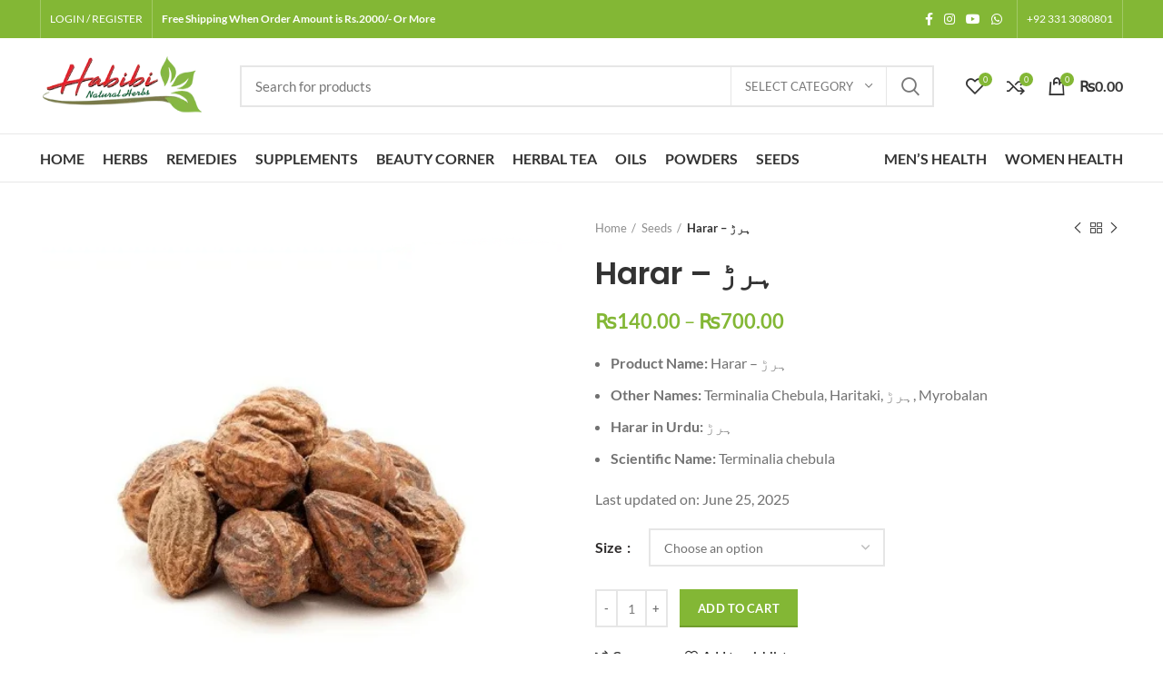

--- FILE ---
content_type: text/html; charset=UTF-8
request_url: https://pansarionline.pk/harar-by-pansari/
body_size: 63546
content:
<!DOCTYPE html>
<html lang="en-US" prefix="og: https://ogp.me/ns#">
<head><meta charset="UTF-8"><script>if(navigator.userAgent.match(/MSIE|Internet Explorer/i)||navigator.userAgent.match(/Trident\/7\..*?rv:11/i)){var href=document.location.href;if(!href.match(/[?&]nowprocket/)){if(href.indexOf("?")==-1){if(href.indexOf("#")==-1){document.location.href=href+"?nowprocket=1"}else{document.location.href=href.replace("#","?nowprocket=1#")}}else{if(href.indexOf("#")==-1){document.location.href=href+"&nowprocket=1"}else{document.location.href=href.replace("#","&nowprocket=1#")}}}}</script><script>(()=>{class RocketLazyLoadScripts{constructor(){this.v="2.0.2",this.userEvents=["keydown","keyup","mousedown","mouseup","mousemove","mouseover","mouseenter","mouseout","mouseleave","touchmove","touchstart","touchend","touchcancel","wheel","click","dblclick","input","visibilitychange"],this.attributeEvents=["onblur","onclick","oncontextmenu","ondblclick","onfocus","onmousedown","onmouseenter","onmouseleave","onmousemove","onmouseout","onmouseover","onmouseup","onmousewheel","onscroll","onsubmit"]}async t(){this.i(),this.o(),/iP(ad|hone)/.test(navigator.userAgent)&&this.h(),this.u(),this.l(this),this.m(),this.k(this),this.p(this),this._(),await Promise.all([this.R(),this.L()]),this.lastBreath=Date.now(),this.S(this),this.P(),this.D(),this.O(),this.M(),await this.C(this.delayedScripts.normal),await this.C(this.delayedScripts.defer),await this.C(this.delayedScripts.async),this.T("domReady"),await this.F(),await this.j(),await this.I(),this.T("windowLoad"),await this.A(),window.dispatchEvent(new Event("rocket-allScriptsLoaded")),this.everythingLoaded=!0,this.lastTouchEnd&&await new Promise((t=>setTimeout(t,500-Date.now()+this.lastTouchEnd))),this.H(),this.T("all"),this.U(),this.W()}i(){this.CSPIssue=sessionStorage.getItem("rocketCSPIssue"),document.addEventListener("securitypolicyviolation",(t=>{this.CSPIssue||"script-src-elem"!==t.violatedDirective||"data"!==t.blockedURI||(this.CSPIssue=!0,sessionStorage.setItem("rocketCSPIssue",!0))}),{isRocket:!0})}o(){window.addEventListener("pageshow",(t=>{this.persisted=t.persisted,this.realWindowLoadedFired=!0}),{isRocket:!0}),window.addEventListener("pagehide",(()=>{this.onFirstUserAction=null}),{isRocket:!0})}h(){let t;function e(e){t=e}window.addEventListener("touchstart",e,{isRocket:!0}),window.addEventListener("touchend",(function i(o){Math.abs(o.changedTouches[0].pageX-t.changedTouches[0].pageX)<10&&Math.abs(o.changedTouches[0].pageY-t.changedTouches[0].pageY)<10&&o.timeStamp-t.timeStamp<200&&(o.target.dispatchEvent(new PointerEvent("click",{target:o.target,bubbles:!0,cancelable:!0})),event.preventDefault(),window.removeEventListener("touchstart",e,{isRocket:!0}),window.removeEventListener("touchend",i,{isRocket:!0}))}),{isRocket:!0})}q(t){this.userActionTriggered||("mousemove"!==t.type||this.firstMousemoveIgnored?"keyup"===t.type||"mouseover"===t.type||"mouseout"===t.type||(this.userActionTriggered=!0,this.onFirstUserAction&&this.onFirstUserAction()):this.firstMousemoveIgnored=!0),"click"===t.type&&t.preventDefault(),this.savedUserEvents.length>0&&(t.stopPropagation(),t.stopImmediatePropagation()),"touchstart"===this.lastEvent&&"touchend"===t.type&&(this.lastTouchEnd=Date.now()),"click"===t.type&&(this.lastTouchEnd=0),this.lastEvent=t.type,this.savedUserEvents.push(t)}u(){this.savedUserEvents=[],this.userEventHandler=this.q.bind(this),this.userEvents.forEach((t=>window.addEventListener(t,this.userEventHandler,{passive:!1,isRocket:!0})))}U(){this.userEvents.forEach((t=>window.removeEventListener(t,this.userEventHandler,{passive:!1,isRocket:!0}))),this.savedUserEvents.forEach((t=>{t.target.dispatchEvent(new window[t.constructor.name](t.type,t))}))}m(){this.eventsMutationObserver=new MutationObserver((t=>{const e="return false";for(const i of t){if("attributes"===i.type){const t=i.target.getAttribute(i.attributeName);t&&t!==e&&(i.target.setAttribute("data-rocket-"+i.attributeName,t),i.target.setAttribute(i.attributeName,e))}"childList"===i.type&&i.addedNodes.forEach((t=>{if(t.nodeType===Node.ELEMENT_NODE)for(const i of t.attributes)this.attributeEvents.includes(i.name)&&i.value&&""!==i.value&&(t.setAttribute("data-rocket-"+i.name,i.value),t.setAttribute(i.name,e))}))}})),this.eventsMutationObserver.observe(document,{subtree:!0,childList:!0,attributeFilter:this.attributeEvents})}H(){this.eventsMutationObserver.disconnect(),this.attributeEvents.forEach((t=>{document.querySelectorAll("[data-rocket-"+t+"]").forEach((e=>{e.setAttribute(t,e.getAttribute("data-rocket-"+t)),e.removeAttribute("data-rocket-"+t)}))}))}k(t){Object.defineProperty(HTMLElement.prototype,"onclick",{get(){return this.rocketonclick},set(e){this.rocketonclick=e,this.setAttribute(t.everythingLoaded?"onclick":"data-rocket-onclick","this.rocketonclick(event)")}})}S(t){function e(e,i){let o=e[i];e[i]=null,Object.defineProperty(e,i,{get:()=>o,set(s){t.everythingLoaded?o=s:e["rocket"+i]=o=s}})}e(document,"onreadystatechange"),e(window,"onload"),e(window,"onpageshow");try{Object.defineProperty(document,"readyState",{get:()=>t.rocketReadyState,set(e){t.rocketReadyState=e},configurable:!0}),document.readyState="loading"}catch(t){console.log("WPRocket DJE readyState conflict, bypassing")}}l(t){this.originalAddEventListener=EventTarget.prototype.addEventListener,this.originalRemoveEventListener=EventTarget.prototype.removeEventListener,this.savedEventListeners=[],EventTarget.prototype.addEventListener=function(e,i,o){o&&o.isRocket||!t.B(e,this)&&!t.userEvents.includes(e)||t.B(e,this)&&!t.userActionTriggered||e.startsWith("rocket-")?t.originalAddEventListener.call(this,e,i,o):t.savedEventListeners.push({target:this,remove:!1,type:e,func:i,options:o})},EventTarget.prototype.removeEventListener=function(e,i,o){o&&o.isRocket||!t.B(e,this)&&!t.userEvents.includes(e)||t.B(e,this)&&!t.userActionTriggered||e.startsWith("rocket-")?t.originalRemoveEventListener.call(this,e,i,o):t.savedEventListeners.push({target:this,remove:!0,type:e,func:i,options:o})}}T(t){"all"===t&&(EventTarget.prototype.addEventListener=this.originalAddEventListener,EventTarget.prototype.removeEventListener=this.originalRemoveEventListener),this.savedEventListeners=this.savedEventListeners.filter((e=>{let i=e.type,o=e.target||window;return"domReady"===t&&"DOMContentLoaded"!==i&&"readystatechange"!==i||("windowLoad"===t&&"load"!==i&&"readystatechange"!==i&&"pageshow"!==i||(this.B(i,o)&&(i="rocket-"+i),e.remove?o.removeEventListener(i,e.func,e.options):o.addEventListener(i,e.func,e.options),!1))}))}p(t){let e;function i(e){return t.everythingLoaded?e:e.split(" ").map((t=>"load"===t||t.startsWith("load.")?"rocket-jquery-load":t)).join(" ")}function o(o){function s(e){const s=o.fn[e];o.fn[e]=o.fn.init.prototype[e]=function(){return this[0]===window&&t.userActionTriggered&&("string"==typeof arguments[0]||arguments[0]instanceof String?arguments[0]=i(arguments[0]):"object"==typeof arguments[0]&&Object.keys(arguments[0]).forEach((t=>{const e=arguments[0][t];delete arguments[0][t],arguments[0][i(t)]=e}))),s.apply(this,arguments),this}}if(o&&o.fn&&!t.allJQueries.includes(o)){const e={DOMContentLoaded:[],"rocket-DOMContentLoaded":[]};for(const t in e)document.addEventListener(t,(()=>{e[t].forEach((t=>t()))}),{isRocket:!0});o.fn.ready=o.fn.init.prototype.ready=function(i){function s(){parseInt(o.fn.jquery)>2?setTimeout((()=>i.bind(document)(o))):i.bind(document)(o)}return t.realDomReadyFired?!t.userActionTriggered||t.fauxDomReadyFired?s():e["rocket-DOMContentLoaded"].push(s):e.DOMContentLoaded.push(s),o([])},s("on"),s("one"),s("off"),t.allJQueries.push(o)}e=o}t.allJQueries=[],o(window.jQuery),Object.defineProperty(window,"jQuery",{get:()=>e,set(t){o(t)}})}P(){const t=new Map;document.write=document.writeln=function(e){const i=document.currentScript,o=document.createRange(),s=i.parentElement;let n=t.get(i);void 0===n&&(n=i.nextSibling,t.set(i,n));const a=document.createDocumentFragment();o.setStart(a,0),a.appendChild(o.createContextualFragment(e)),s.insertBefore(a,n)}}async R(){return new Promise((t=>{this.userActionTriggered?t():this.onFirstUserAction=t}))}async L(){return new Promise((t=>{document.addEventListener("DOMContentLoaded",(()=>{this.realDomReadyFired=!0,t()}),{isRocket:!0})}))}async I(){return this.realWindowLoadedFired?Promise.resolve():new Promise((t=>{window.addEventListener("load",t,{isRocket:!0})}))}M(){this.pendingScripts=[];this.scriptsMutationObserver=new MutationObserver((t=>{for(const e of t)e.addedNodes.forEach((t=>{"SCRIPT"!==t.tagName||t.noModule||t.isWPRocket||this.pendingScripts.push({script:t,promise:new Promise((e=>{const i=()=>{const i=this.pendingScripts.findIndex((e=>e.script===t));i>=0&&this.pendingScripts.splice(i,1),e()};t.addEventListener("load",i,{isRocket:!0}),t.addEventListener("error",i,{isRocket:!0}),setTimeout(i,1e3)}))})}))})),this.scriptsMutationObserver.observe(document,{childList:!0,subtree:!0})}async j(){await this.J(),this.pendingScripts.length?(await this.pendingScripts[0].promise,await this.j()):this.scriptsMutationObserver.disconnect()}D(){this.delayedScripts={normal:[],async:[],defer:[]},document.querySelectorAll("script[type$=rocketlazyloadscript]").forEach((t=>{t.hasAttribute("data-rocket-src")?t.hasAttribute("async")&&!1!==t.async?this.delayedScripts.async.push(t):t.hasAttribute("defer")&&!1!==t.defer||"module"===t.getAttribute("data-rocket-type")?this.delayedScripts.defer.push(t):this.delayedScripts.normal.push(t):this.delayedScripts.normal.push(t)}))}async _(){await this.L();let t=[];document.querySelectorAll("script[type$=rocketlazyloadscript][data-rocket-src]").forEach((e=>{let i=e.getAttribute("data-rocket-src");if(i&&!i.startsWith("data:")){i.startsWith("//")&&(i=location.protocol+i);try{const o=new URL(i).origin;o!==location.origin&&t.push({src:o,crossOrigin:e.crossOrigin||"module"===e.getAttribute("data-rocket-type")})}catch(t){}}})),t=[...new Map(t.map((t=>[JSON.stringify(t),t]))).values()],this.N(t,"preconnect")}async $(t){if(await this.G(),!0!==t.noModule||!("noModule"in HTMLScriptElement.prototype))return new Promise((e=>{let i;function o(){(i||t).setAttribute("data-rocket-status","executed"),e()}try{if(navigator.userAgent.includes("Firefox/")||""===navigator.vendor||this.CSPIssue)i=document.createElement("script"),[...t.attributes].forEach((t=>{let e=t.nodeName;"type"!==e&&("data-rocket-type"===e&&(e="type"),"data-rocket-src"===e&&(e="src"),i.setAttribute(e,t.nodeValue))})),t.text&&(i.text=t.text),t.nonce&&(i.nonce=t.nonce),i.hasAttribute("src")?(i.addEventListener("load",o,{isRocket:!0}),i.addEventListener("error",(()=>{i.setAttribute("data-rocket-status","failed-network"),e()}),{isRocket:!0}),setTimeout((()=>{i.isConnected||e()}),1)):(i.text=t.text,o()),i.isWPRocket=!0,t.parentNode.replaceChild(i,t);else{const i=t.getAttribute("data-rocket-type"),s=t.getAttribute("data-rocket-src");i?(t.type=i,t.removeAttribute("data-rocket-type")):t.removeAttribute("type"),t.addEventListener("load",o,{isRocket:!0}),t.addEventListener("error",(i=>{this.CSPIssue&&i.target.src.startsWith("data:")?(console.log("WPRocket: CSP fallback activated"),t.removeAttribute("src"),this.$(t).then(e)):(t.setAttribute("data-rocket-status","failed-network"),e())}),{isRocket:!0}),s?(t.fetchPriority="high",t.removeAttribute("data-rocket-src"),t.src=s):t.src="data:text/javascript;base64,"+window.btoa(unescape(encodeURIComponent(t.text)))}}catch(i){t.setAttribute("data-rocket-status","failed-transform"),e()}}));t.setAttribute("data-rocket-status","skipped")}async C(t){const e=t.shift();return e?(e.isConnected&&await this.$(e),this.C(t)):Promise.resolve()}O(){this.N([...this.delayedScripts.normal,...this.delayedScripts.defer,...this.delayedScripts.async],"preload")}N(t,e){this.trash=this.trash||[];let i=!0;var o=document.createDocumentFragment();t.forEach((t=>{const s=t.getAttribute&&t.getAttribute("data-rocket-src")||t.src;if(s&&!s.startsWith("data:")){const n=document.createElement("link");n.href=s,n.rel=e,"preconnect"!==e&&(n.as="script",n.fetchPriority=i?"high":"low"),t.getAttribute&&"module"===t.getAttribute("data-rocket-type")&&(n.crossOrigin=!0),t.crossOrigin&&(n.crossOrigin=t.crossOrigin),t.integrity&&(n.integrity=t.integrity),t.nonce&&(n.nonce=t.nonce),o.appendChild(n),this.trash.push(n),i=!1}})),document.head.appendChild(o)}W(){this.trash.forEach((t=>t.remove()))}async F(){try{document.readyState="interactive"}catch(t){}this.fauxDomReadyFired=!0;try{await this.G(),document.dispatchEvent(new Event("rocket-readystatechange")),await this.G(),document.rocketonreadystatechange&&document.rocketonreadystatechange(),await this.G(),document.dispatchEvent(new Event("rocket-DOMContentLoaded")),await this.G(),window.dispatchEvent(new Event("rocket-DOMContentLoaded"))}catch(t){console.error(t)}}async A(){try{document.readyState="complete"}catch(t){}try{await this.G(),document.dispatchEvent(new Event("rocket-readystatechange")),await this.G(),document.rocketonreadystatechange&&document.rocketonreadystatechange(),await this.G(),window.dispatchEvent(new Event("rocket-load")),await this.G(),window.rocketonload&&window.rocketonload(),await this.G(),this.allJQueries.forEach((t=>t(window).trigger("rocket-jquery-load"))),await this.G();const t=new Event("rocket-pageshow");t.persisted=this.persisted,window.dispatchEvent(t),await this.G(),window.rocketonpageshow&&window.rocketonpageshow({persisted:this.persisted})}catch(t){console.error(t)}}async G(){Date.now()-this.lastBreath>45&&(await this.J(),this.lastBreath=Date.now())}async J(){return document.hidden?new Promise((t=>setTimeout(t))):new Promise((t=>requestAnimationFrame(t)))}B(t,e){return e===document&&"readystatechange"===t||(e===document&&"DOMContentLoaded"===t||(e===window&&"DOMContentLoaded"===t||(e===window&&"load"===t||e===window&&"pageshow"===t)))}static run(){(new RocketLazyLoadScripts).t()}}RocketLazyLoadScripts.run()})();</script>
	
	<link rel="profile" href="http://gmpg.org/xfn/11">
	<link rel="pingback" href="https://pansarionline.pk/xmlrpc.php">

			<script type="rocketlazyloadscript">window.MSInputMethodContext && document.documentMode && document.write('<script src="https://pansarionline.pk/wp-content/themes/woodmart/js/libs/ie11CustomProperties.min.js" data-rocket-defer defer><\/script>');</script>
			<style>img:is([sizes="auto" i], [sizes^="auto," i]) { contain-intrinsic-size: 3000px 1500px }</style>
	
<!-- Search Engine Optimization by Rank Math PRO - https://rankmath.com/ -->
<title>Buy Harar - ہرڑ Online at Best Price in Pakistan</title><link rel="preload" data-rocket-preload as="image" href="https://pansarionline.pk/wp-content/uploads/2022/04/harar-500x554-1.png" imagesrcset="https://pansarionline.pk/wp-content/uploads/2022/04/harar-500x554-1.png 500w, https://pansarionline.pk/wp-content/uploads/2022/04/harar-500x554-1-271x300.png 271w, https://pansarionline.pk/wp-content/uploads/2022/04/harar-500x554-1-430x476.png 430w, https://pansarionline.pk/wp-content/uploads/2022/04/harar-500x554-1-150x166.png 150w" imagesizes="(max-width: 500px) 100vw, 500px" fetchpriority="high"><link rel="stylesheet" href="https://pansarionline.pk/wp-content/cache/fonts/1/google-fonts/css/9/4/b/dad1e9fb954e99c8a7e3d2b7253fb.css" data-wpr-hosted-gf-parameters="family=Lato%3A400%2C700%7CPoppins%3A400%2C600%2C700%2C500&display=swap"/>
<meta name="description" content="Buy Harar (ہرڑ) for digestive health, immunity boosting, and detoxification. 100% pure and organic herb. Shop now!"/>
<meta name="robots" content="follow, index, max-snippet:-1, max-video-preview:-1, max-image-preview:large"/>
<link rel="canonical" href="https://pansarionline.pk/harar-by-pansari/" />
<meta property="og:locale" content="en_US" />
<meta property="og:type" content="product" />
<meta property="og:title" content="Buy Harar - ہرڑ Online at Best Price in Pakistan" />
<meta property="og:description" content="Buy Harar (ہرڑ) for digestive health, immunity boosting, and detoxification. 100% pure and organic herb. Shop now!" />
<meta property="og:url" content="https://pansarionline.pk/harar-by-pansari/" />
<meta property="og:site_name" content="Pansari Online" />
<meta property="og:updated_time" content="2025-06-25T17:11:15+05:00" />
<meta property="og:image" content="https://pansarionline.pk/wp-content/uploads/2022/04/harar-500x554-1.png" />
<meta property="og:image:secure_url" content="https://pansarionline.pk/wp-content/uploads/2022/04/harar-500x554-1.png" />
<meta property="og:image:width" content="500" />
<meta property="og:image:height" content="554" />
<meta property="og:image:alt" content="harar" />
<meta property="og:image:type" content="image/png" />
<meta property="product:availability" content="instock" />
<meta name="twitter:card" content="summary_large_image" />
<meta name="twitter:title" content="Buy Harar - ہرڑ Online at Best Price in Pakistan" />
<meta name="twitter:description" content="Buy Harar (ہرڑ) for digestive health, immunity boosting, and detoxification. 100% pure and organic herb. Shop now!" />
<meta name="twitter:image" content="https://pansarionline.pk/wp-content/uploads/2022/04/harar-500x554-1.png" />
<meta name="twitter:label1" content="Price" />
<meta name="twitter:data1" content="&#8360;140.00 - &#8360;700.00" />
<meta name="twitter:label2" content="Availability" />
<meta name="twitter:data2" content="In stock" />
<script type="application/ld+json" class="rank-math-schema-pro">{"@context":"https://schema.org","@graph":[{"@type":"Organization","@id":"https://pansarionline.pk/#organization","name":"Pansari Online","url":"https://pansarionline.pk","logo":{"@type":"ImageObject","@id":"https://pansarionline.pk/#logo","url":"https://pansarionline.pk/wp-content/uploads/2022/03/logo.png","contentUrl":"https://pansarionline.pk/wp-content/uploads/2022/03/logo.png","caption":"Pansari Online","inLanguage":"en-US","width":"180","height":"113"}},{"@type":"WebSite","@id":"https://pansarionline.pk/#website","url":"https://pansarionline.pk","name":"Pansari Online","alternateName":"pansarionline.pk","publisher":{"@id":"https://pansarionline.pk/#organization"},"inLanguage":"en-US"},{"@type":"ImageObject","@id":"https://pansarionline.pk/wp-content/uploads/2022/04/harar-500x554-1.png","url":"https://pansarionline.pk/wp-content/uploads/2022/04/harar-500x554-1.png","width":"500","height":"554","caption":"harar","inLanguage":"en-US"},{"@type":"BreadcrumbList","@id":"https://pansarionline.pk/harar-by-pansari/#breadcrumb","itemListElement":[{"@type":"ListItem","position":"1","item":{"@id":"https://pansarionline.pk","name":"Home"}},{"@type":"ListItem","position":"2","item":{"@id":"https://pansarionline.pk/harar-by-pansari/","name":"Harar &#8211; \u06c1\u0631\u0691"}}]},{"@type":"WebPage","@id":"https://pansarionline.pk/harar-by-pansari/#webpage","url":"https://pansarionline.pk/harar-by-pansari/","name":"Buy Harar - \u06c1\u0631\u0691 Online at Best Price in Pakistan","datePublished":"2022-04-23T19:19:28+05:00","dateModified":"2025-06-25T17:11:15+05:00","isPartOf":{"@id":"https://pansarionline.pk/#website"},"primaryImageOfPage":{"@id":"https://pansarionline.pk/wp-content/uploads/2022/04/harar-500x554-1.png"},"inLanguage":"en-US","breadcrumb":{"@id":"https://pansarionline.pk/harar-by-pansari/#breadcrumb"}},{"@type":"ProductGroup","name":"Buy Harar - \u06c1\u0631\u0691 Online at Best Price in Pakistan","description":"Buy Harar (\u06c1\u0631\u0691) for digestive health, immunity boosting, and detoxification. 100% pure and organic herb. Shop now!","category":"Seeds","mainEntityOfPage":{"@id":"https://pansarionline.pk/harar-by-pansari/#webpage"},"image":{"@id":"https://pansarionline.pk/wp-content/uploads/2022/04/harar-500x554-1.png"},"url":"https://pansarionline.pk/harar-by-pansari/","productGroupID":"11580","variesBy":["https://schema.org/size"],"hasVariant":[{"@type":"Product","name":"Harar - \u06c1\u0631\u0691 - 100gm","description":"Product Name: Harar - \u06c1\u0631\u0691 Other Names: Terminalia Chebula, Haritaki, \u06c1\u0631\u0691, Myrobalan Harar in Urdu: \u06c1\u0631\u0691 Scientific Name: Terminalia chebula","image":"https://pansarionline.pk/wp-content/uploads/2022/04/harar-500x554-1-150x150.png","size":"100gm","offers":{"@type":"Offer","description":"Product Name: Harar - \u06c1\u0631\u0691 Other Names: Terminalia Chebula, Haritaki, \u06c1\u0631\u0691, Myrobalan Harar in Urdu: \u06c1\u0631\u0691 Scientific Name: Terminalia chebula","price":"140","priceCurrency":"PKR","availability":"http://schema.org/InStock","itemCondition":"NewCondition","priceValidUntil":"2027-12-31","url":"https://pansarionline.pk/harar-by-pansari/?attribute_pa_size=100gm"}},{"@type":"Product","name":"Harar - \u06c1\u0631\u0691 - 250gm","description":"Product Name: Harar - \u06c1\u0631\u0691 Other Names: Terminalia Chebula, Haritaki, \u06c1\u0631\u0691, Myrobalan Harar in Urdu: \u06c1\u0631\u0691 Scientific Name: Terminalia chebula","image":"https://pansarionline.pk/wp-content/uploads/2022/04/harar-500x554-1-150x150.png","size":"250gm","offers":{"@type":"Offer","description":"Product Name: Harar - \u06c1\u0631\u0691 Other Names: Terminalia Chebula, Haritaki, \u06c1\u0631\u0691, Myrobalan Harar in Urdu: \u06c1\u0631\u0691 Scientific Name: Terminalia chebula","price":"350","priceCurrency":"PKR","availability":"http://schema.org/InStock","itemCondition":"NewCondition","priceValidUntil":"2027-12-31","url":"https://pansarionline.pk/harar-by-pansari/?attribute_pa_size=250gm"}},{"@type":"Product","name":"Harar - \u06c1\u0631\u0691 - 500gm","description":"Product Name: Harar - \u06c1\u0631\u0691 Other Names: Terminalia Chebula, Haritaki, \u06c1\u0631\u0691, Myrobalan Harar in Urdu: \u06c1\u0631\u0691 Scientific Name: Terminalia chebula","image":"https://pansarionline.pk/wp-content/uploads/2022/04/harar-500x554-1-150x150.png","size":"500gm","offers":{"@type":"Offer","description":"Product Name: Harar - \u06c1\u0631\u0691 Other Names: Terminalia Chebula, Haritaki, \u06c1\u0631\u0691, Myrobalan Harar in Urdu: \u06c1\u0631\u0691 Scientific Name: Terminalia chebula","price":"700","priceCurrency":"PKR","availability":"http://schema.org/InStock","itemCondition":"NewCondition","priceValidUntil":"2027-12-31","url":"https://pansarionline.pk/harar-by-pansari/?attribute_pa_size=500gm"}}],"@id":"https://pansarionline.pk/harar-by-pansari/#richSnippet"}]}</script>
<!-- /Rank Math WordPress SEO plugin -->

<link rel='dns-prefetch' href='//www.googletagmanager.com' />


<link rel="alternate" type="application/rss+xml" title="Pansari | Pakistan No 1 Online Shopping Mall &raquo; Feed" href="https://pansarionline.pk/feed/" />
<link rel="alternate" type="application/rss+xml" title="Pansari | Pakistan No 1 Online Shopping Mall &raquo; Comments Feed" href="https://pansarionline.pk/comments/feed/" />
<link rel="alternate" type="application/rss+xml" title="Pansari | Pakistan No 1 Online Shopping Mall &raquo; Harar &#8211; ہرڑ Comments Feed" href="https://pansarionline.pk/harar-by-pansari/feed/" />
<link data-minify="1" rel='stylesheet' id='ht_ctc_main_css-css' href='https://pansarionline.pk/wp-content/cache/min/1/wp-content/plugins/click-to-chat-for-whatsapp/new/inc/assets/css/main.css?ver=1769787906' type='text/css' media='all' />
<link rel='stylesheet' id='wp-block-library-css' href='https://pansarionline.pk/wp-includes/css/dist/block-library/style.min.css?ver=6.8.3' type='text/css' media='all' />
<style id='classic-theme-styles-inline-css' type='text/css'>
/*! This file is auto-generated */
.wp-block-button__link{color:#fff;background-color:#32373c;border-radius:9999px;box-shadow:none;text-decoration:none;padding:calc(.667em + 2px) calc(1.333em + 2px);font-size:1.125em}.wp-block-file__button{background:#32373c;color:#fff;text-decoration:none}
</style>
<style id='safe-svg-svg-icon-style-inline-css' type='text/css'>
.safe-svg-cover{text-align:center}.safe-svg-cover .safe-svg-inside{display:inline-block;max-width:100%}.safe-svg-cover svg{fill:currentColor;height:100%;max-height:100%;max-width:100%;width:100%}

</style>
<style id='global-styles-inline-css' type='text/css'>
:root{--wp--preset--aspect-ratio--square: 1;--wp--preset--aspect-ratio--4-3: 4/3;--wp--preset--aspect-ratio--3-4: 3/4;--wp--preset--aspect-ratio--3-2: 3/2;--wp--preset--aspect-ratio--2-3: 2/3;--wp--preset--aspect-ratio--16-9: 16/9;--wp--preset--aspect-ratio--9-16: 9/16;--wp--preset--color--black: #000000;--wp--preset--color--cyan-bluish-gray: #abb8c3;--wp--preset--color--white: #ffffff;--wp--preset--color--pale-pink: #f78da7;--wp--preset--color--vivid-red: #cf2e2e;--wp--preset--color--luminous-vivid-orange: #ff6900;--wp--preset--color--luminous-vivid-amber: #fcb900;--wp--preset--color--light-green-cyan: #7bdcb5;--wp--preset--color--vivid-green-cyan: #00d084;--wp--preset--color--pale-cyan-blue: #8ed1fc;--wp--preset--color--vivid-cyan-blue: #0693e3;--wp--preset--color--vivid-purple: #9b51e0;--wp--preset--gradient--vivid-cyan-blue-to-vivid-purple: linear-gradient(135deg,rgba(6,147,227,1) 0%,rgb(155,81,224) 100%);--wp--preset--gradient--light-green-cyan-to-vivid-green-cyan: linear-gradient(135deg,rgb(122,220,180) 0%,rgb(0,208,130) 100%);--wp--preset--gradient--luminous-vivid-amber-to-luminous-vivid-orange: linear-gradient(135deg,rgba(252,185,0,1) 0%,rgba(255,105,0,1) 100%);--wp--preset--gradient--luminous-vivid-orange-to-vivid-red: linear-gradient(135deg,rgba(255,105,0,1) 0%,rgb(207,46,46) 100%);--wp--preset--gradient--very-light-gray-to-cyan-bluish-gray: linear-gradient(135deg,rgb(238,238,238) 0%,rgb(169,184,195) 100%);--wp--preset--gradient--cool-to-warm-spectrum: linear-gradient(135deg,rgb(74,234,220) 0%,rgb(151,120,209) 20%,rgb(207,42,186) 40%,rgb(238,44,130) 60%,rgb(251,105,98) 80%,rgb(254,248,76) 100%);--wp--preset--gradient--blush-light-purple: linear-gradient(135deg,rgb(255,206,236) 0%,rgb(152,150,240) 100%);--wp--preset--gradient--blush-bordeaux: linear-gradient(135deg,rgb(254,205,165) 0%,rgb(254,45,45) 50%,rgb(107,0,62) 100%);--wp--preset--gradient--luminous-dusk: linear-gradient(135deg,rgb(255,203,112) 0%,rgb(199,81,192) 50%,rgb(65,88,208) 100%);--wp--preset--gradient--pale-ocean: linear-gradient(135deg,rgb(255,245,203) 0%,rgb(182,227,212) 50%,rgb(51,167,181) 100%);--wp--preset--gradient--electric-grass: linear-gradient(135deg,rgb(202,248,128) 0%,rgb(113,206,126) 100%);--wp--preset--gradient--midnight: linear-gradient(135deg,rgb(2,3,129) 0%,rgb(40,116,252) 100%);--wp--preset--font-size--small: 13px;--wp--preset--font-size--medium: 20px;--wp--preset--font-size--large: 36px;--wp--preset--font-size--x-large: 42px;--wp--preset--spacing--20: 0.44rem;--wp--preset--spacing--30: 0.67rem;--wp--preset--spacing--40: 1rem;--wp--preset--spacing--50: 1.5rem;--wp--preset--spacing--60: 2.25rem;--wp--preset--spacing--70: 3.38rem;--wp--preset--spacing--80: 5.06rem;--wp--preset--shadow--natural: 6px 6px 9px rgba(0, 0, 0, 0.2);--wp--preset--shadow--deep: 12px 12px 50px rgba(0, 0, 0, 0.4);--wp--preset--shadow--sharp: 6px 6px 0px rgba(0, 0, 0, 0.2);--wp--preset--shadow--outlined: 6px 6px 0px -3px rgba(255, 255, 255, 1), 6px 6px rgba(0, 0, 0, 1);--wp--preset--shadow--crisp: 6px 6px 0px rgba(0, 0, 0, 1);}:where(.is-layout-flex){gap: 0.5em;}:where(.is-layout-grid){gap: 0.5em;}body .is-layout-flex{display: flex;}.is-layout-flex{flex-wrap: wrap;align-items: center;}.is-layout-flex > :is(*, div){margin: 0;}body .is-layout-grid{display: grid;}.is-layout-grid > :is(*, div){margin: 0;}:where(.wp-block-columns.is-layout-flex){gap: 2em;}:where(.wp-block-columns.is-layout-grid){gap: 2em;}:where(.wp-block-post-template.is-layout-flex){gap: 1.25em;}:where(.wp-block-post-template.is-layout-grid){gap: 1.25em;}.has-black-color{color: var(--wp--preset--color--black) !important;}.has-cyan-bluish-gray-color{color: var(--wp--preset--color--cyan-bluish-gray) !important;}.has-white-color{color: var(--wp--preset--color--white) !important;}.has-pale-pink-color{color: var(--wp--preset--color--pale-pink) !important;}.has-vivid-red-color{color: var(--wp--preset--color--vivid-red) !important;}.has-luminous-vivid-orange-color{color: var(--wp--preset--color--luminous-vivid-orange) !important;}.has-luminous-vivid-amber-color{color: var(--wp--preset--color--luminous-vivid-amber) !important;}.has-light-green-cyan-color{color: var(--wp--preset--color--light-green-cyan) !important;}.has-vivid-green-cyan-color{color: var(--wp--preset--color--vivid-green-cyan) !important;}.has-pale-cyan-blue-color{color: var(--wp--preset--color--pale-cyan-blue) !important;}.has-vivid-cyan-blue-color{color: var(--wp--preset--color--vivid-cyan-blue) !important;}.has-vivid-purple-color{color: var(--wp--preset--color--vivid-purple) !important;}.has-black-background-color{background-color: var(--wp--preset--color--black) !important;}.has-cyan-bluish-gray-background-color{background-color: var(--wp--preset--color--cyan-bluish-gray) !important;}.has-white-background-color{background-color: var(--wp--preset--color--white) !important;}.has-pale-pink-background-color{background-color: var(--wp--preset--color--pale-pink) !important;}.has-vivid-red-background-color{background-color: var(--wp--preset--color--vivid-red) !important;}.has-luminous-vivid-orange-background-color{background-color: var(--wp--preset--color--luminous-vivid-orange) !important;}.has-luminous-vivid-amber-background-color{background-color: var(--wp--preset--color--luminous-vivid-amber) !important;}.has-light-green-cyan-background-color{background-color: var(--wp--preset--color--light-green-cyan) !important;}.has-vivid-green-cyan-background-color{background-color: var(--wp--preset--color--vivid-green-cyan) !important;}.has-pale-cyan-blue-background-color{background-color: var(--wp--preset--color--pale-cyan-blue) !important;}.has-vivid-cyan-blue-background-color{background-color: var(--wp--preset--color--vivid-cyan-blue) !important;}.has-vivid-purple-background-color{background-color: var(--wp--preset--color--vivid-purple) !important;}.has-black-border-color{border-color: var(--wp--preset--color--black) !important;}.has-cyan-bluish-gray-border-color{border-color: var(--wp--preset--color--cyan-bluish-gray) !important;}.has-white-border-color{border-color: var(--wp--preset--color--white) !important;}.has-pale-pink-border-color{border-color: var(--wp--preset--color--pale-pink) !important;}.has-vivid-red-border-color{border-color: var(--wp--preset--color--vivid-red) !important;}.has-luminous-vivid-orange-border-color{border-color: var(--wp--preset--color--luminous-vivid-orange) !important;}.has-luminous-vivid-amber-border-color{border-color: var(--wp--preset--color--luminous-vivid-amber) !important;}.has-light-green-cyan-border-color{border-color: var(--wp--preset--color--light-green-cyan) !important;}.has-vivid-green-cyan-border-color{border-color: var(--wp--preset--color--vivid-green-cyan) !important;}.has-pale-cyan-blue-border-color{border-color: var(--wp--preset--color--pale-cyan-blue) !important;}.has-vivid-cyan-blue-border-color{border-color: var(--wp--preset--color--vivid-cyan-blue) !important;}.has-vivid-purple-border-color{border-color: var(--wp--preset--color--vivid-purple) !important;}.has-vivid-cyan-blue-to-vivid-purple-gradient-background{background: var(--wp--preset--gradient--vivid-cyan-blue-to-vivid-purple) !important;}.has-light-green-cyan-to-vivid-green-cyan-gradient-background{background: var(--wp--preset--gradient--light-green-cyan-to-vivid-green-cyan) !important;}.has-luminous-vivid-amber-to-luminous-vivid-orange-gradient-background{background: var(--wp--preset--gradient--luminous-vivid-amber-to-luminous-vivid-orange) !important;}.has-luminous-vivid-orange-to-vivid-red-gradient-background{background: var(--wp--preset--gradient--luminous-vivid-orange-to-vivid-red) !important;}.has-very-light-gray-to-cyan-bluish-gray-gradient-background{background: var(--wp--preset--gradient--very-light-gray-to-cyan-bluish-gray) !important;}.has-cool-to-warm-spectrum-gradient-background{background: var(--wp--preset--gradient--cool-to-warm-spectrum) !important;}.has-blush-light-purple-gradient-background{background: var(--wp--preset--gradient--blush-light-purple) !important;}.has-blush-bordeaux-gradient-background{background: var(--wp--preset--gradient--blush-bordeaux) !important;}.has-luminous-dusk-gradient-background{background: var(--wp--preset--gradient--luminous-dusk) !important;}.has-pale-ocean-gradient-background{background: var(--wp--preset--gradient--pale-ocean) !important;}.has-electric-grass-gradient-background{background: var(--wp--preset--gradient--electric-grass) !important;}.has-midnight-gradient-background{background: var(--wp--preset--gradient--midnight) !important;}.has-small-font-size{font-size: var(--wp--preset--font-size--small) !important;}.has-medium-font-size{font-size: var(--wp--preset--font-size--medium) !important;}.has-large-font-size{font-size: var(--wp--preset--font-size--large) !important;}.has-x-large-font-size{font-size: var(--wp--preset--font-size--x-large) !important;}
:where(.wp-block-post-template.is-layout-flex){gap: 1.25em;}:where(.wp-block-post-template.is-layout-grid){gap: 1.25em;}
:where(.wp-block-columns.is-layout-flex){gap: 2em;}:where(.wp-block-columns.is-layout-grid){gap: 2em;}
:root :where(.wp-block-pullquote){font-size: 1.5em;line-height: 1.6;}
</style>
<link data-minify="1" rel='stylesheet' id='animate-css-css' href='https://pansarionline.pk/wp-content/cache/min/1/wp-content/plugins/salert/assets/backend/css/animate.css?ver=1769787906' type='text/css' media='all' />
<link data-minify="1" rel='stylesheet' id='salert-main-css-css' href='https://pansarionline.pk/wp-content/cache/min/1/wp-content/plugins/salert/assets/frontend/css/style.css?ver=1769787906' type='text/css' media='all' />
<style id='salert-main-css-inline-css' type='text/css'>
#salertWrapper .popup_template{
                        background-color:#83b735;
                        
              border:2px solid ;
              border-width:2px;
              border-radius:0px;
          
                   }
                   #salertWrapper .popup_position{
                        width:350px;
                   }

                  
                  #salertWrapper .popup_position .salert-content-wrap{
                    color:#000;
                    font-size:16px;
                    text-transform:none;
                  }
                  #salertWrapper .popup_position img{
                    float: ;
                  }
                  #salertWrapper .popup-item{
    				padding:10px;
  			      }
			      @media (max-width: 767px){ 
                     #salertWrapper { display: block;} 
                  }
                   
    #salertWrapper .popup_template {
        -webkit-box-shadow: 3px 5px 10px 1px rgba(0, 0, 0, 0.38);
        box-shadow: 3px 5px 10px 1px rgba(0, 0, 0, 0.38);
    }
  
</style>
<link data-minify="1" rel='stylesheet' id='uaf_client_css-css' href='https://pansarionline.pk/wp-content/cache/min/1/wp-content/uploads/useanyfont/uaf.css?ver=1769787906' type='text/css' media='all' />
<style id='woocommerce-inline-inline-css' type='text/css'>
.woocommerce form .form-row .required { visibility: visible; }
</style>
<link data-minify="1" rel='stylesheet' id='brands-styles-css' href='https://pansarionline.pk/wp-content/cache/min/1/wp-content/plugins/woocommerce/assets/css/brands.css?ver=1769787906' type='text/css' media='all' />
<link data-minify="1" rel='stylesheet' id='elementor-icons-css' href='https://pansarionline.pk/wp-content/cache/min/1/wp-content/plugins/elementor/assets/lib/eicons/css/elementor-icons.min.css?ver=1769787906' type='text/css' media='all' />
<link rel='stylesheet' id='elementor-frontend-css' href='https://pansarionline.pk/wp-content/plugins/elementor/assets/css/frontend.min.css?ver=3.34.2' type='text/css' media='all' />
<style id='elementor-frontend-inline-css' type='text/css'>
.elementor-kit-6{--e-global-color-primary:#6EC1E4;--e-global-color-secondary:#54595F;--e-global-color-text:#7A7A7A;--e-global-color-accent:#61CE70;--e-global-typography-primary-font-family:"Roboto";--e-global-typography-primary-font-weight:600;--e-global-typography-secondary-font-family:"Roboto Slab";--e-global-typography-secondary-font-weight:400;--e-global-typography-text-font-family:"Roboto";--e-global-typography-text-font-weight:400;--e-global-typography-accent-font-family:"Roboto";--e-global-typography-accent-font-weight:500;}.elementor-kit-6 e-page-transition{background-color:#FFBC7D;}.elementor-section.elementor-section-boxed > .elementor-container{max-width:1140px;}.e-con{--container-max-width:1140px;}.elementor-widget:not(:last-child){margin-block-end:20px;}.elementor-element{--widgets-spacing:20px 20px;--widgets-spacing-row:20px;--widgets-spacing-column:20px;}{}h1.entry-title{display:var(--page-title-display);}@media(max-width:1024px){.elementor-section.elementor-section-boxed > .elementor-container{max-width:1024px;}.e-con{--container-max-width:1024px;}}@media(max-width:767px){.elementor-section.elementor-section-boxed > .elementor-container{max-width:767px;}.e-con{--container-max-width:767px;}}
</style>
<link rel='stylesheet' id='bootstrap-css' href='https://pansarionline.pk/wp-content/themes/woodmart/css/bootstrap-light.min.css?ver=6.2.3' type='text/css' media='all' />
<link rel='stylesheet' id='woodmart-style-css' href='https://pansarionline.pk/wp-content/themes/woodmart/css/parts/base.min.css?ver=6.2.3' type='text/css' media='all' />
<link rel='stylesheet' id='wd-widget-recent-post-comments-css' href='https://pansarionline.pk/wp-content/themes/woodmart/css/parts/widget-recent-post-comments.min.css?ver=6.2.3' type='text/css' media='all' />
<link rel='stylesheet' id='wd-widget-wd-recent-posts-css' href='https://pansarionline.pk/wp-content/themes/woodmart/css/parts/widget-wd-recent-posts.min.css?ver=6.2.3' type='text/css' media='all' />
<link rel='stylesheet' id='wd-widget-nav-css' href='https://pansarionline.pk/wp-content/themes/woodmart/css/parts/widget-nav.min.css?ver=6.2.3' type='text/css' media='all' />
<link rel='stylesheet' id='wd-widget-wd-layered-nav-product-cat-css' href='https://pansarionline.pk/wp-content/themes/woodmart/css/parts/woo-widget-wd-layered-nav-product-cat.min.css?ver=6.2.3' type='text/css' media='all' />
<link rel='stylesheet' id='wd-widget-product-list-css' href='https://pansarionline.pk/wp-content/themes/woodmart/css/parts/woo-widget-product-list.min.css?ver=6.2.3' type='text/css' media='all' />
<link rel='stylesheet' id='wd-widget-slider-price-filter-css' href='https://pansarionline.pk/wp-content/themes/woodmart/css/parts/woo-widget-slider-price-filter.min.css?ver=6.2.3' type='text/css' media='all' />
<link rel='stylesheet' id='wd-footer-widget-collapse-css' href='https://pansarionline.pk/wp-content/themes/woodmart/css/parts/footer-widget-collapse.min.css?ver=6.2.3' type='text/css' media='all' />
<link rel='stylesheet' id='wd-wp-gutenberg-css' href='https://pansarionline.pk/wp-content/themes/woodmart/css/parts/wp-gutenberg.min.css?ver=6.2.3' type='text/css' media='all' />
<link rel='stylesheet' id='wd-wpcf7-css' href='https://pansarionline.pk/wp-content/themes/woodmart/css/parts/int-wpcf7.min.css?ver=6.2.3' type='text/css' media='all' />
<link rel='stylesheet' id='wd-revolution-slider-css' href='https://pansarionline.pk/wp-content/themes/woodmart/css/parts/int-revolution-slider.min.css?ver=6.2.3' type='text/css' media='all' />
<link rel='stylesheet' id='wd-elementor-base-css' href='https://pansarionline.pk/wp-content/themes/woodmart/css/parts/int-elementor-base.min.css?ver=6.2.3' type='text/css' media='all' />
<link rel='stylesheet' id='wd-elementor-pro-base-css' href='https://pansarionline.pk/wp-content/themes/woodmart/css/parts/int-elementor-pro.min.css?ver=6.2.3' type='text/css' media='all' />
<link rel='stylesheet' id='wd-woocommerce-base-css' href='https://pansarionline.pk/wp-content/themes/woodmart/css/parts/woocommerce-base.min.css?ver=6.2.3' type='text/css' media='all' />
<link rel='stylesheet' id='wd-woo-gutenberg-css' href='https://pansarionline.pk/wp-content/themes/woodmart/css/parts/woo-gutenberg.min.css?ver=6.2.3' type='text/css' media='all' />
<link rel='stylesheet' id='wd-page-single-product-css' href='https://pansarionline.pk/wp-content/themes/woodmart/css/parts/woo-page-single-product.min.css?ver=6.2.3' type='text/css' media='all' />
<link rel='stylesheet' id='child-style-css' href='https://pansarionline.pk/wp-content/themes/woodmart-child/style.css?ver=6.2.3' type='text/css' media='all' />
<link rel='stylesheet' id='wd-header-base-css' href='https://pansarionline.pk/wp-content/themes/woodmart/css/parts/header-base.min.css?ver=6.2.3' type='text/css' media='all' />
<link rel='stylesheet' id='wd-mod-tools-css' href='https://pansarionline.pk/wp-content/themes/woodmart/css/parts/mod-tools.min.css?ver=6.2.3' type='text/css' media='all' />
<link rel='stylesheet' id='wd-header-my-account-css' href='https://pansarionline.pk/wp-content/themes/woodmart/css/parts/header-el-my-account.min.css?ver=6.2.3' type='text/css' media='all' />
<link rel='stylesheet' id='wd-header-elements-base-css' href='https://pansarionline.pk/wp-content/themes/woodmart/css/parts/header-el-base.min.css?ver=6.2.3' type='text/css' media='all' />
<link rel='stylesheet' id='wd-social-icons-css' href='https://pansarionline.pk/wp-content/themes/woodmart/css/parts/el-social-icons.min.css?ver=6.2.3' type='text/css' media='all' />
<link rel='stylesheet' id='wd-header-search-css' href='https://pansarionline.pk/wp-content/themes/woodmart/css/parts/header-el-search.min.css?ver=6.2.3' type='text/css' media='all' />
<link rel='stylesheet' id='wd-header-search-form-css' href='https://pansarionline.pk/wp-content/themes/woodmart/css/parts/header-el-search-form.min.css?ver=6.2.3' type='text/css' media='all' />
<link rel='stylesheet' id='wd-header-cart-side-css' href='https://pansarionline.pk/wp-content/themes/woodmart/css/parts/header-el-cart-side.min.css?ver=6.2.3' type='text/css' media='all' />
<link rel='stylesheet' id='wd-header-cart-css' href='https://pansarionline.pk/wp-content/themes/woodmart/css/parts/header-el-cart.min.css?ver=6.2.3' type='text/css' media='all' />
<link rel='stylesheet' id='wd-widget-shopping-cart-css' href='https://pansarionline.pk/wp-content/themes/woodmart/css/parts/woo-widget-shopping-cart.min.css?ver=6.2.3' type='text/css' media='all' />
<link rel='stylesheet' id='wd-page-title-css' href='https://pansarionline.pk/wp-content/themes/woodmart/css/parts/page-title.min.css?ver=6.2.3' type='text/css' media='all' />
<link rel='stylesheet' id='wd-slick-css' href='https://pansarionline.pk/wp-content/themes/woodmart/css/parts/woo-lib-slick-slider.min.css?ver=6.2.3' type='text/css' media='all' />
<link rel='stylesheet' id='wd-owl-carousel-css' href='https://pansarionline.pk/wp-content/themes/woodmart/css/parts/lib-owl-carousel.min.css?ver=6.2.3' type='text/css' media='all' />
<link rel='stylesheet' id='wd-photoswipe-css' href='https://pansarionline.pk/wp-content/cache/background-css/1/pansarionline.pk/wp-content/themes/woodmart/css/parts/lib-photoswipe.min.css?ver=6.2.3&wpr_t=1769867096' type='text/css' media='all' />
<link rel='stylesheet' id='wd-add-to-cart-popup-css' href='https://pansarionline.pk/wp-content/themes/woodmart/css/parts/woo-opt-add-to-cart-popup.min.css?ver=6.2.3' type='text/css' media='all' />
<link rel='stylesheet' id='wd-mfp-popup-css' href='https://pansarionline.pk/wp-content/themes/woodmart/css/parts/lib-magnific-popup.min.css?ver=6.2.3' type='text/css' media='all' />
<link rel='stylesheet' id='wd-image-gallery-css' href='https://pansarionline.pk/wp-content/themes/woodmart/css/parts/el-gallery.min.css?ver=6.2.3' type='text/css' media='all' />
<link rel='stylesheet' id='wd-text-block-css' href='https://pansarionline.pk/wp-content/themes/woodmart/css/parts/el-text-block.min.css?ver=6.2.3' type='text/css' media='all' />
<link rel='stylesheet' id='wd-product-loop-css' href='https://pansarionline.pk/wp-content/themes/woodmart/css/parts/woo-product-loop.min.css?ver=6.2.3' type='text/css' media='all' />
<link rel='stylesheet' id='wd-product-loop-base-css' href='https://pansarionline.pk/wp-content/themes/woodmart/css/parts/woo-product-loop-base.min.css?ver=6.2.3' type='text/css' media='all' />
<link rel='stylesheet' id='wd-footer-base-css' href='https://pansarionline.pk/wp-content/themes/woodmart/css/parts/footer-base.min.css?ver=6.2.3' type='text/css' media='all' />
<link rel='stylesheet' id='wd-scroll-top-css' href='https://pansarionline.pk/wp-content/themes/woodmart/css/parts/opt-scrolltotop.min.css?ver=6.2.3' type='text/css' media='all' />
<link rel='stylesheet' id='wd-header-my-account-sidebar-css' href='https://pansarionline.pk/wp-content/themes/woodmart/css/parts/header-el-my-account-sidebar.min.css?ver=6.2.3' type='text/css' media='all' />
<link rel='stylesheet' id='wd-sticky-social-buttons-css' href='https://pansarionline.pk/wp-content/themes/woodmart/css/parts/opt-sticky-social.min.css?ver=6.2.3' type='text/css' media='all' />
<link data-minify="1" rel='stylesheet' id='xts-style-header_153799-css' href='https://pansarionline.pk/wp-content/cache/min/1/wp-content/uploads/2025/12/xts-header_153799-1764655683.css?ver=1769787907' type='text/css' media='all' />
<link data-minify="1" rel='stylesheet' id='xts-style-theme_settings_default-css' href='https://pansarionline.pk/wp-content/cache/background-css/1/pansarionline.pk/wp-content/cache/min/1/wp-content/uploads/2026/01/xts-theme_settings_default-1769414757.css?ver=1769787907&wpr_t=1769867096' type='text/css' media='all' />

<style id='rocket-lazyload-inline-css' type='text/css'>
.rll-youtube-player{position:relative;padding-bottom:56.23%;height:0;overflow:hidden;max-width:100%;}.rll-youtube-player:focus-within{outline: 2px solid currentColor;outline-offset: 5px;}.rll-youtube-player iframe{position:absolute;top:0;left:0;width:100%;height:100%;z-index:100;background:0 0}.rll-youtube-player img{bottom:0;display:block;left:0;margin:auto;max-width:100%;width:100%;position:absolute;right:0;top:0;border:none;height:auto;-webkit-transition:.4s all;-moz-transition:.4s all;transition:.4s all}.rll-youtube-player img:hover{-webkit-filter:brightness(75%)}.rll-youtube-player .play{height:100%;width:100%;left:0;top:0;position:absolute;background:var(--wpr-bg-721d3e81-4480-4213-81a2-881464da4abd) no-repeat center;background-color: transparent !important;cursor:pointer;border:none;}
</style>
<script type="rocketlazyloadscript" data-rocket-type="text/javascript" data-rocket-src="https://pansarionline.pk/wp-includes/js/jquery/jquery.min.js?ver=3.7.1" id="jquery-core-js"></script>
<script type="rocketlazyloadscript" data-rocket-type="text/javascript" data-rocket-src="https://pansarionline.pk/wp-includes/js/jquery/jquery-migrate.min.js?ver=3.4.1" id="jquery-migrate-js"></script>
<script type="text/javascript" id="salert-main-js-js-extra">
/* <![CDATA[ */
var salert_settings = {"ajax_url":"https:\/\/pansarionline.pk\/wp-admin\/admin-ajax.php","salert_popup_position":"bottomLeft","salert_popup_start_time":"5","salert_popup_transition":"fadeInRight","salert_popup_range_from":"10","salert_popup_range_to":"20","salert_popup_stay":"10"};
/* ]]> */
</script>
<script type="rocketlazyloadscript" data-minify="1" data-rocket-type="text/javascript" data-rocket-src="https://pansarionline.pk/wp-content/cache/min/1/wp-content/plugins/salert/assets/frontend/js/main.js?ver=1769787907" id="salert-main-js-js" data-rocket-defer defer></script>
<script type="rocketlazyloadscript" data-rocket-type="text/javascript" data-rocket-src="https://pansarionline.pk/wp-content/plugins/woocommerce/assets/js/jquery-blockui/jquery.blockUI.min.js?ver=2.7.0-wc.10.3.7" id="wc-jquery-blockui-js" data-wp-strategy="defer" data-rocket-defer defer></script>
<script type="text/javascript" id="wc-add-to-cart-js-extra">
/* <![CDATA[ */
var wc_add_to_cart_params = {"ajax_url":"\/wp-admin\/admin-ajax.php","wc_ajax_url":"\/?wc-ajax=%%endpoint%%","i18n_view_cart":"View cart","cart_url":"https:\/\/pansarionline.pk\/cart\/","is_cart":"","cart_redirect_after_add":"no"};
/* ]]> */
</script>
<script type="rocketlazyloadscript" data-rocket-type="text/javascript" data-rocket-src="https://pansarionline.pk/wp-content/plugins/woocommerce/assets/js/frontend/add-to-cart.min.js?ver=10.3.7" id="wc-add-to-cart-js" defer="defer" data-wp-strategy="defer"></script>
<script type="rocketlazyloadscript" data-rocket-type="text/javascript" data-rocket-src="https://pansarionline.pk/wp-content/plugins/woocommerce/assets/js/zoom/jquery.zoom.min.js?ver=1.7.21-wc.10.3.7" id="wc-zoom-js" defer="defer" data-wp-strategy="defer"></script>
<script type="text/javascript" id="wc-single-product-js-extra">
/* <![CDATA[ */
var wc_single_product_params = {"i18n_required_rating_text":"Please select a rating","i18n_rating_options":["1 of 5 stars","2 of 5 stars","3 of 5 stars","4 of 5 stars","5 of 5 stars"],"i18n_product_gallery_trigger_text":"View full-screen image gallery","review_rating_required":"yes","flexslider":{"rtl":false,"animation":"slide","smoothHeight":true,"directionNav":false,"controlNav":"thumbnails","slideshow":false,"animationSpeed":500,"animationLoop":false,"allowOneSlide":false},"zoom_enabled":"","zoom_options":[],"photoswipe_enabled":"","photoswipe_options":{"shareEl":false,"closeOnScroll":false,"history":false,"hideAnimationDuration":0,"showAnimationDuration":0},"flexslider_enabled":""};
/* ]]> */
</script>
<script type="rocketlazyloadscript" data-rocket-type="text/javascript" data-rocket-src="https://pansarionline.pk/wp-content/plugins/woocommerce/assets/js/frontend/single-product.min.js?ver=10.3.7" id="wc-single-product-js" defer="defer" data-wp-strategy="defer"></script>
<script type="rocketlazyloadscript" data-rocket-type="text/javascript" data-rocket-src="https://pansarionline.pk/wp-content/plugins/woocommerce/assets/js/js-cookie/js.cookie.min.js?ver=2.1.4-wc.10.3.7" id="wc-js-cookie-js" data-wp-strategy="defer" data-rocket-defer defer></script>

<!-- Google tag (gtag.js) snippet added by Site Kit -->
<!-- Google Analytics snippet added by Site Kit -->
<script type="rocketlazyloadscript" data-rocket-type="text/javascript" data-rocket-src="https://www.googletagmanager.com/gtag/js?id=GT-NGP35F2" id="google_gtagjs-js" async></script>
<script type="rocketlazyloadscript" data-rocket-type="text/javascript" id="google_gtagjs-js-after">
/* <![CDATA[ */
window.dataLayer = window.dataLayer || [];function gtag(){dataLayer.push(arguments);}
gtag("set","linker",{"domains":["pansarionline.pk"]});
gtag("js", new Date());
gtag("set", "developer_id.dZTNiMT", true);
gtag("config", "GT-NGP35F2");
 window._googlesitekit = window._googlesitekit || {}; window._googlesitekit.throttledEvents = []; window._googlesitekit.gtagEvent = (name, data) => { var key = JSON.stringify( { name, data } ); if ( !! window._googlesitekit.throttledEvents[ key ] ) { return; } window._googlesitekit.throttledEvents[ key ] = true; setTimeout( () => { delete window._googlesitekit.throttledEvents[ key ]; }, 5 ); gtag( "event", name, { ...data, event_source: "site-kit" } ); }; 
/* ]]> */
</script>
<script type="rocketlazyloadscript" data-rocket-type="text/javascript" data-rocket-src="https://pansarionline.pk/wp-content/themes/woodmart/js/libs/device.min.js?ver=6.2.3" id="wd-device-library-js" data-rocket-defer defer></script>
<link rel="https://api.w.org/" href="https://pansarionline.pk/wp-json/" /><link rel="alternate" title="JSON" type="application/json" href="https://pansarionline.pk/wp-json/wp/v2/product/11580" /><link rel="EditURI" type="application/rsd+xml" title="RSD" href="https://pansarionline.pk/xmlrpc.php?rsd" />
<meta name="generator" content="WordPress 6.8.3" />
<link rel='shortlink' href='https://pansarionline.pk/?p=11580' />
<link rel="alternate" title="oEmbed (JSON)" type="application/json+oembed" href="https://pansarionline.pk/wp-json/oembed/1.0/embed?url=https%3A%2F%2Fpansarionline.pk%2Fharar-by-pansari%2F" />
<link rel="alternate" title="oEmbed (XML)" type="text/xml+oembed" href="https://pansarionline.pk/wp-json/oembed/1.0/embed?url=https%3A%2F%2Fpansarionline.pk%2Fharar-by-pansari%2F&#038;format=xml" />
<meta name="generator" content="Site Kit by Google 1.170.0" /><style>.woocommerce-product-gallery{ opacity: 1 !important; }</style>					<meta name="viewport" content="width=device-width, initial-scale=1.0, maximum-scale=1.0, user-scalable=no">
							
						<noscript><style>.woocommerce-product-gallery{ opacity: 1 !important; }</style></noscript>
	<meta name="generator" content="Elementor 3.34.2; settings: css_print_method-internal, google_font-disabled, font_display-auto">
<style type="text/css">.recentcomments a{display:inline !important;padding:0 !important;margin:0 !important;}</style><meta name="generator" content="Powered by Slider Revolution 6.7.24 - responsive, Mobile-Friendly Slider Plugin for WordPress with comfortable drag and drop interface." />
<link rel="icon" href="https://pansarionline.pk/wp-content/uploads/2022/03/16x16.png" sizes="32x32" />
<link rel="icon" href="https://pansarionline.pk/wp-content/uploads/2022/03/16x16.png" sizes="192x192" />
<link rel="apple-touch-icon" href="https://pansarionline.pk/wp-content/uploads/2022/03/16x16.png" />
<meta name="msapplication-TileImage" content="https://pansarionline.pk/wp-content/uploads/2022/03/16x16.png" />
<script type="rocketlazyloadscript">function setREVStartSize(e){
			//window.requestAnimationFrame(function() {
				window.RSIW = window.RSIW===undefined ? window.innerWidth : window.RSIW;
				window.RSIH = window.RSIH===undefined ? window.innerHeight : window.RSIH;
				try {
					var pw = document.getElementById(e.c).parentNode.offsetWidth,
						newh;
					pw = pw===0 || isNaN(pw) || (e.l=="fullwidth" || e.layout=="fullwidth") ? window.RSIW : pw;
					e.tabw = e.tabw===undefined ? 0 : parseInt(e.tabw);
					e.thumbw = e.thumbw===undefined ? 0 : parseInt(e.thumbw);
					e.tabh = e.tabh===undefined ? 0 : parseInt(e.tabh);
					e.thumbh = e.thumbh===undefined ? 0 : parseInt(e.thumbh);
					e.tabhide = e.tabhide===undefined ? 0 : parseInt(e.tabhide);
					e.thumbhide = e.thumbhide===undefined ? 0 : parseInt(e.thumbhide);
					e.mh = e.mh===undefined || e.mh=="" || e.mh==="auto" ? 0 : parseInt(e.mh,0);
					if(e.layout==="fullscreen" || e.l==="fullscreen")
						newh = Math.max(e.mh,window.RSIH);
					else{
						e.gw = Array.isArray(e.gw) ? e.gw : [e.gw];
						for (var i in e.rl) if (e.gw[i]===undefined || e.gw[i]===0) e.gw[i] = e.gw[i-1];
						e.gh = e.el===undefined || e.el==="" || (Array.isArray(e.el) && e.el.length==0)? e.gh : e.el;
						e.gh = Array.isArray(e.gh) ? e.gh : [e.gh];
						for (var i in e.rl) if (e.gh[i]===undefined || e.gh[i]===0) e.gh[i] = e.gh[i-1];
											
						var nl = new Array(e.rl.length),
							ix = 0,
							sl;
						e.tabw = e.tabhide>=pw ? 0 : e.tabw;
						e.thumbw = e.thumbhide>=pw ? 0 : e.thumbw;
						e.tabh = e.tabhide>=pw ? 0 : e.tabh;
						e.thumbh = e.thumbhide>=pw ? 0 : e.thumbh;
						for (var i in e.rl) nl[i] = e.rl[i]<window.RSIW ? 0 : e.rl[i];
						sl = nl[0];
						for (var i in nl) if (sl>nl[i] && nl[i]>0) { sl = nl[i]; ix=i;}
						var m = pw>(e.gw[ix]+e.tabw+e.thumbw) ? 1 : (pw-(e.tabw+e.thumbw)) / (e.gw[ix]);
						newh =  (e.gh[ix] * m) + (e.tabh + e.thumbh);
					}
					var el = document.getElementById(e.c);
					if (el!==null && el) el.style.height = newh+"px";
					el = document.getElementById(e.c+"_wrapper");
					if (el!==null && el) {
						el.style.height = newh+"px";
						el.style.display = "block";
					}
				} catch(e){
					console.log("Failure at Presize of Slider:" + e)
				}
			//});
		  };</script>
		<style type="text/css" id="wp-custom-css">
			.footer-container.color-scheme-dark {
	background: #000;

}
.product-labels
{
	display:none;
}

.DMMNNTzMNcjMugwNEzgjhD21YR4ZGIjtheme--light {
	display:none;
    background: #fff;
    color: #454545;
}		</style>
		<style>
		
		</style><noscript><style id="rocket-lazyload-nojs-css">.rll-youtube-player, [data-lazy-src]{display:none !important;}</style></noscript>	<meta name="nitro-verify" content="nitro-6440fa21ed3e091872fa57d1726e84b8c7a09ca8b98bd">
	<!-- Google tag (gtag.js) -->
	<script type="rocketlazyloadscript" async data-rocket-src="https://www.googletagmanager.com/gtag/js?id=G-5HNX1MXYB5"></script>
	<script type="rocketlazyloadscript">
	  window.dataLayer = window.dataLayer || [];
	  function gtag(){dataLayer.push(arguments);}
	  gtag('js', new Date());

	  gtag('config', 'G-5HNX1MXYB5');
	</script>
<style id="rocket-lazyrender-inline-css">[data-wpr-lazyrender] {content-visibility: auto;}</style><style id="wpr-lazyload-bg-container"></style><style id="wpr-lazyload-bg-exclusion"></style>
<noscript>
<style id="wpr-lazyload-bg-nostyle">.pswp__button,[class*="pswp__button--arrow--"]:before{--wpr-bg-e983745e-265e-41e8-b9a6-ea4cc3244d5e: url('https://pansarionline.pk/wp-content/themes/woodmart/images/default-skin.png');}.pswp--svg .pswp__button,.pswp--svg [class*="pswp__button--arrow--"]:before{--wpr-bg-7f54f4a0-705e-48a3-b9d3-5c26cb1242a3: url('https://pansarionline.pk/wp-content/themes/woodmart/images/default-skin.svg');}.wd-popup.wd-promo-popup{--wpr-bg-71a70671-02d3-40ea-b2f5-6ce2755f4aaf: url('https://pansarionline.pk/wp-content/uploads/2021/08/promo-popup.jpg');}rs-dotted.twoxtwo{--wpr-bg-842ab1f5-8d35-49ad-8c24-e568f7c9c0f0: url('https://pansarionline.pk/wp-content/plugins/revslider/sr6/assets/assets/gridtile.png');}rs-dotted.twoxtwowhite{--wpr-bg-d8179490-05b7-4005-a4e0-d0af779dd34c: url('https://pansarionline.pk/wp-content/plugins/revslider/sr6/assets/assets/gridtile_white.png');}rs-dotted.threexthree{--wpr-bg-87fe0931-c2e8-47f6-b379-9695ddc3f052: url('https://pansarionline.pk/wp-content/plugins/revslider/sr6/assets/assets/gridtile_3x3.png');}rs-dotted.threexthreewhite{--wpr-bg-6a2e4cad-93e5-4428-8905-f436e59e07ca: url('https://pansarionline.pk/wp-content/plugins/revslider/sr6/assets/assets/gridtile_3x3_white.png');}.rs-layer.slidelink a div{--wpr-bg-8726bffe-db17-49e4-a4b3-cfed5ac2c568: url('https://pansarionline.pk/wp-content/plugins/revslider/sr6/assets/assets/coloredbg.png');}.rs-layer.slidelink a span{--wpr-bg-73d569d9-48b3-4790-8677-faed6b6e0205: url('https://pansarionline.pk/wp-content/plugins/revslider/sr6/assets/assets/coloredbg.png');}rs-loader.spinner0{--wpr-bg-1f11bafd-dce9-4087-af9a-7d741e5ef549: url('https://pansarionline.pk/wp-content/plugins/revslider/sr6/assets/assets/loader.gif');}rs-loader.spinner5{--wpr-bg-90934086-85ec-4689-afee-3dd93957afc9: url('https://pansarionline.pk/wp-content/plugins/revslider/sr6/assets/assets/loader.gif');}.rll-youtube-player .play{--wpr-bg-721d3e81-4480-4213-81a2-881464da4abd: url('https://pansarionline.pk/wp-content/plugins/wp-rocket/assets/img/youtube.png');}</style>
</noscript>
<script type="application/javascript">const rocket_pairs = [{"selector":".pswp__button,[class*=\"pswp__button--arrow--\"]","style":".pswp__button,[class*=\"pswp__button--arrow--\"]:before{--wpr-bg-e983745e-265e-41e8-b9a6-ea4cc3244d5e: url('https:\/\/pansarionline.pk\/wp-content\/themes\/woodmart\/images\/default-skin.png');}","hash":"e983745e-265e-41e8-b9a6-ea4cc3244d5e","url":"https:\/\/pansarionline.pk\/wp-content\/themes\/woodmart\/images\/default-skin.png"},{"selector":".pswp--svg .pswp__button,.pswp--svg [class*=\"pswp__button--arrow--\"]","style":".pswp--svg .pswp__button,.pswp--svg [class*=\"pswp__button--arrow--\"]:before{--wpr-bg-7f54f4a0-705e-48a3-b9d3-5c26cb1242a3: url('https:\/\/pansarionline.pk\/wp-content\/themes\/woodmart\/images\/default-skin.svg');}","hash":"7f54f4a0-705e-48a3-b9d3-5c26cb1242a3","url":"https:\/\/pansarionline.pk\/wp-content\/themes\/woodmart\/images\/default-skin.svg"},{"selector":".wd-popup.wd-promo-popup","style":".wd-popup.wd-promo-popup{--wpr-bg-71a70671-02d3-40ea-b2f5-6ce2755f4aaf: url('https:\/\/pansarionline.pk\/wp-content\/uploads\/2021\/08\/promo-popup.jpg');}","hash":"71a70671-02d3-40ea-b2f5-6ce2755f4aaf","url":"https:\/\/pansarionline.pk\/wp-content\/uploads\/2021\/08\/promo-popup.jpg"},{"selector":"rs-dotted.twoxtwo","style":"rs-dotted.twoxtwo{--wpr-bg-842ab1f5-8d35-49ad-8c24-e568f7c9c0f0: url('https:\/\/pansarionline.pk\/wp-content\/plugins\/revslider\/sr6\/assets\/assets\/gridtile.png');}","hash":"842ab1f5-8d35-49ad-8c24-e568f7c9c0f0","url":"https:\/\/pansarionline.pk\/wp-content\/plugins\/revslider\/sr6\/assets\/assets\/gridtile.png"},{"selector":"rs-dotted.twoxtwowhite","style":"rs-dotted.twoxtwowhite{--wpr-bg-d8179490-05b7-4005-a4e0-d0af779dd34c: url('https:\/\/pansarionline.pk\/wp-content\/plugins\/revslider\/sr6\/assets\/assets\/gridtile_white.png');}","hash":"d8179490-05b7-4005-a4e0-d0af779dd34c","url":"https:\/\/pansarionline.pk\/wp-content\/plugins\/revslider\/sr6\/assets\/assets\/gridtile_white.png"},{"selector":"rs-dotted.threexthree","style":"rs-dotted.threexthree{--wpr-bg-87fe0931-c2e8-47f6-b379-9695ddc3f052: url('https:\/\/pansarionline.pk\/wp-content\/plugins\/revslider\/sr6\/assets\/assets\/gridtile_3x3.png');}","hash":"87fe0931-c2e8-47f6-b379-9695ddc3f052","url":"https:\/\/pansarionline.pk\/wp-content\/plugins\/revslider\/sr6\/assets\/assets\/gridtile_3x3.png"},{"selector":"rs-dotted.threexthreewhite","style":"rs-dotted.threexthreewhite{--wpr-bg-6a2e4cad-93e5-4428-8905-f436e59e07ca: url('https:\/\/pansarionline.pk\/wp-content\/plugins\/revslider\/sr6\/assets\/assets\/gridtile_3x3_white.png');}","hash":"6a2e4cad-93e5-4428-8905-f436e59e07ca","url":"https:\/\/pansarionline.pk\/wp-content\/plugins\/revslider\/sr6\/assets\/assets\/gridtile_3x3_white.png"},{"selector":".rs-layer.slidelink a div","style":".rs-layer.slidelink a div{--wpr-bg-8726bffe-db17-49e4-a4b3-cfed5ac2c568: url('https:\/\/pansarionline.pk\/wp-content\/plugins\/revslider\/sr6\/assets\/assets\/coloredbg.png');}","hash":"8726bffe-db17-49e4-a4b3-cfed5ac2c568","url":"https:\/\/pansarionline.pk\/wp-content\/plugins\/revslider\/sr6\/assets\/assets\/coloredbg.png"},{"selector":".rs-layer.slidelink a span","style":".rs-layer.slidelink a span{--wpr-bg-73d569d9-48b3-4790-8677-faed6b6e0205: url('https:\/\/pansarionline.pk\/wp-content\/plugins\/revslider\/sr6\/assets\/assets\/coloredbg.png');}","hash":"73d569d9-48b3-4790-8677-faed6b6e0205","url":"https:\/\/pansarionline.pk\/wp-content\/plugins\/revslider\/sr6\/assets\/assets\/coloredbg.png"},{"selector":"rs-loader.spinner0","style":"rs-loader.spinner0{--wpr-bg-1f11bafd-dce9-4087-af9a-7d741e5ef549: url('https:\/\/pansarionline.pk\/wp-content\/plugins\/revslider\/sr6\/assets\/assets\/loader.gif');}","hash":"1f11bafd-dce9-4087-af9a-7d741e5ef549","url":"https:\/\/pansarionline.pk\/wp-content\/plugins\/revslider\/sr6\/assets\/assets\/loader.gif"},{"selector":"rs-loader.spinner5","style":"rs-loader.spinner5{--wpr-bg-90934086-85ec-4689-afee-3dd93957afc9: url('https:\/\/pansarionline.pk\/wp-content\/plugins\/revslider\/sr6\/assets\/assets\/loader.gif');}","hash":"90934086-85ec-4689-afee-3dd93957afc9","url":"https:\/\/pansarionline.pk\/wp-content\/plugins\/revslider\/sr6\/assets\/assets\/loader.gif"},{"selector":".rll-youtube-player .play","style":".rll-youtube-player .play{--wpr-bg-721d3e81-4480-4213-81a2-881464da4abd: url('https:\/\/pansarionline.pk\/wp-content\/plugins\/wp-rocket\/assets\/img\/youtube.png');}","hash":"721d3e81-4480-4213-81a2-881464da4abd","url":"https:\/\/pansarionline.pk\/wp-content\/plugins\/wp-rocket\/assets\/img\/youtube.png"}]; const rocket_excluded_pairs = [];</script><meta name="generator" content="WP Rocket 3.18.2" data-wpr-features="wpr_lazyload_css_bg_img wpr_delay_js wpr_defer_js wpr_minify_js wpr_lazyload_images wpr_lazyload_iframes wpr_automatic_lazy_rendering wpr_oci wpr_image_dimensions wpr_minify_css wpr_host_fonts_locally wpr_desktop" /></head>

<body class="wp-singular product-template-default single single-product postid-11580 wp-theme-woodmart wp-child-theme-woodmart-child theme-woodmart woocommerce woocommerce-page woocommerce-no-js wrapper-full-width  woodmart-product-design-default categories-accordion-on woodmart-archive-shop woodmart-ajax-shop-on offcanvas-sidebar-mobile offcanvas-sidebar-tablet elementor-default elementor-kit-6">
			<script type="rocketlazyloadscript" data-rocket-type="text/javascript" id="wd-flicker-fix">// Flicker fix.</script>	
	
	<div  class="website-wrapper">
									<header  class="whb-header whb-sticky-shadow whb-scroll-slide whb-sticky-clone whb-hide-on-scroll">
					<div  class="whb-main-header">
	
<div class="whb-row whb-top-bar whb-not-sticky-row whb-with-bg whb-without-border whb-color-light whb-flex-flex-middle">
	<div  class="container">
		<div class="whb-flex-row whb-top-bar-inner">
			<div class="whb-column whb-col-left whb-visible-lg">
	<div class="wd-header-divider wd-full-height "></div><div class="wd-header-my-account wd-tools-element wd-event-hover  wd-account-style-text login-side-opener">
			<a href="https://pansarionline.pk/my-account/" title="My account">
			<span class="wd-tools-icon">
							</span>
			<span class="wd-tools-text">
				Login / Register			</span>
		</a>
		
			</div>
<div class="wd-header-divider wd-full-height "></div>
<div class="wd-header-text set-cont-mb-s reset-last-child "><strong><span style="color: #ffffff;">Free Shipping When Order Amount is Rs.2000/- Or More</span></strong></div>
</div>
<div class="whb-column whb-col-center whb-visible-lg whb-empty-column">
	</div>
<div class="whb-column whb-col-right whb-visible-lg">
	
			<div class="wd-social-icons text-center icons-design-default icons-size- color-scheme-light social-follow social-form-square">
									<a rel="noopener noreferrer nofollow" href="https://www.facebook.com/pansarionline.pk/" target="_blank" class=" wd-social-icon social-facebook" aria-label="Facebook social link">
						<span class="wd-icon"></span>
											</a>
				
				
				
									<a rel="noopener noreferrer nofollow" href="https://www.instagram.com/pansarionline.pk" target="_blank" class=" wd-social-icon social-instagram" aria-label="Instagram social link">
						<span class="wd-icon"></span>
											</a>
				
									<a rel="noopener noreferrer nofollow" href="https://www.youtube.com/channel/UCv4lDH-RvbX-5Swsy9cApVQ" target="_blank" class=" wd-social-icon social-youtube" aria-label="YouTube social link">
						<span class="wd-icon"></span>
											</a>
				
				
				
				
				
				
				
				
				
				
				
				
									<a rel="noopener noreferrer nofollow" href="https://wa.me/923313080801" target="_blank" class="whatsapp-desktop  wd-social-icon social-whatsapp" aria-label="WhatsApp social link">
						<span class="wd-icon"></span>
											</a>
					
					<a rel="noopener noreferrer nofollow" href="https://wa.me/923313080801" target="_blank" class="whatsapp-mobile  wd-social-icon social-whatsapp" aria-label="WhatsApp social link">
						<span class="wd-icon"></span>
											</a>
				
								
								
				
								
				
			</div>

		<div class="wd-header-divider wd-full-height "></div>
<div class="wd-header-nav wd-header-secondary-nav text-right wd-full-height" role="navigation">
	<ul id="menu-top-bar-right" class="menu wd-nav wd-nav-secondary wd-style-bordered wd-gap-s"><li id="menu-item-8417" class="menu-item menu-item-type-custom menu-item-object-custom menu-item-8417 item-level-0 menu-simple-dropdown wd-event-hover"><a href="tel:+923313080801" class="woodmart-nav-link"><span class="nav-link-text">+92 331 3080801</span></a></li>
</ul></div><!--END MAIN-NAV-->
<div class="wd-header-divider wd-full-height "></div></div>
<div class="whb-column whb-col-mobile whb-hidden-lg">
	
			<div class="wd-social-icons text-center icons-design-default icons-size- color-scheme-light social-share social-form-circle">
									<a rel="noopener noreferrer nofollow" href="https://www.facebook.com/sharer/sharer.php?u=https://pansarionline.pk/harar-by-pansari/" target="_blank" class=" wd-social-icon social-facebook" aria-label="Facebook social link">
						<span class="wd-icon"></span>
											</a>
				
									<a rel="noopener noreferrer nofollow" href="https://twitter.com/share?url=https://pansarionline.pk/harar-by-pansari/" target="_blank" class=" wd-social-icon social-twitter" aria-label="Twitter social link">
						<span class="wd-icon"></span>
											</a>
				
				
				
				
									<a rel="noopener noreferrer nofollow" href="https://pinterest.com/pin/create/button/?url=https://pansarionline.pk/harar-by-pansari/&media=https://pansarionline.pk/wp-content/uploads/2022/04/harar-500x554-1.png&description=Harar+%26%238211%3B+%DB%81%D8%B1%DA%91" target="_blank" class=" wd-social-icon social-pinterest" aria-label="Pinterest social link">
						<span class="wd-icon"></span>
											</a>
				
				
									<a rel="noopener noreferrer nofollow" href="https://www.linkedin.com/shareArticle?mini=true&url=https://pansarionline.pk/harar-by-pansari/" target="_blank" class=" wd-social-icon social-linkedin" aria-label="Linkedin social link">
						<span class="wd-icon"></span>
											</a>
				
				
				
				
				
				
				
				
				
									<a rel="noopener noreferrer nofollow" href="https://api.whatsapp.com/send?text=https%3A%2F%2Fpansarionline.pk%2Fharar-by-pansari%2F" target="_blank" class="whatsapp-desktop  wd-social-icon social-whatsapp" aria-label="WhatsApp social link">
						<span class="wd-icon"></span>
											</a>
					
					<a rel="noopener noreferrer nofollow" href="whatsapp://send?text=https%3A%2F%2Fpansarionline.pk%2Fharar-by-pansari%2F" target="_blank" class="whatsapp-mobile  wd-social-icon social-whatsapp" aria-label="WhatsApp social link">
						<span class="wd-icon"></span>
											</a>
				
								
								
				
									<a rel="noopener noreferrer nofollow" href="https://telegram.me/share/url?url=https://pansarionline.pk/harar-by-pansari/" target="_blank" class=" wd-social-icon social-tg" aria-label="Telegram social link">
						<span class="wd-icon"></span>
											</a>
								
				
			</div>

		
<div class="wd-header-nav wd-header-secondary-nav text-right" role="navigation">
	<ul id="menu-top-bar-right-1" class="menu wd-nav wd-nav-secondary wd-style-default wd-gap-s"><li class="menu-item menu-item-type-custom menu-item-object-custom menu-item-8417 item-level-0 menu-simple-dropdown wd-event-hover"><a href="tel:+923313080801" class="woodmart-nav-link"><span class="nav-link-text">+92 331 3080801</span></a></li>
</ul></div><!--END MAIN-NAV-->
</div>
		</div>
	</div>
</div>

<div class="whb-row whb-general-header whb-not-sticky-row whb-without-bg whb-border-fullwidth whb-color-dark whb-flex-flex-middle">
	<div class="container">
		<div class="whb-flex-row whb-general-header-inner">
			<div class="whb-column whb-col-left whb-visible-lg">
	<div class="site-logo">
	<a href="https://pansarionline.pk/" class="wd-logo wd-main-logo" rel="home">
		<img width="180" height="113" src="data:image/svg+xml,%3Csvg%20xmlns='http://www.w3.org/2000/svg'%20viewBox='0%200%20180%20113'%3E%3C/svg%3E" alt="Pansari | Pakistan No 1 Online Shopping Mall" style="max-width: 250px;" data-lazy-src="https://pansarionline.pk/wp-content/uploads/2022/03/logo.png" /><noscript><img width="180" height="113" src="https://pansarionline.pk/wp-content/uploads/2022/03/logo.png" alt="Pansari | Pakistan No 1 Online Shopping Mall" style="max-width: 250px;" /></noscript>	</a>
	</div>
<div class="whb-space-element " style="width:20px;"></div></div>
<div class="whb-column whb-col-center whb-visible-lg">
				<div class="wd-search-form wd-header-search-form">
								<form role="search" method="get" class="searchform  wd-with-cat wd-style-default woodmart-ajax-search" action="https://pansarionline.pk/"  data-thumbnail="1" data-price="1" data-post_type="product" data-count="20" data-sku="0" data-symbols_count="3">
					<input type="text" class="s" placeholder="Search for products" value="" name="s" aria-label="Search" title="Search for products" />
					<input type="hidden" name="post_type" value="product">
								<div class="wd-search-cat wd-scroll">
				<input type="hidden" name="product_cat" value="0">
				<a href="#" rel="nofollow" data-val="0">
					<span>
						Select category					</span>
				</a>
				<div class="wd-dropdown wd-dropdown-search-cat wd-dropdown-menu wd-scroll-content wd-design-default">
					<ul class="wd-sub-menu">
						<li style="display:none;"><a href="#" data-val="0">Select category</a></li>
							<li class="cat-item cat-item-21"><a class="pf-value" href="https://pansarionline.pk/ajmal-dawakhana/" data-val="ajmal-dawakhana" data-title="Ajmal Dawakhana" >Ajmal Dawakhana</a>
</li>
	<li class="cat-item cat-item-931"><a class="pf-value" href="https://pansarionline.pk/ashraf-laboratories/" data-val="ashraf-laboratories" data-title="Ashraf Laboratories" >Ashraf Laboratories</a>
</li>
	<li class="cat-item cat-item-73"><a class="pf-value" href="https://pansarionline.pk/womens-health/" data-val="womens-health" data-title="Beauty Corner" >Beauty Corner</a>
</li>
	<li class="cat-item cat-item-4107"><a class="pf-value" href="https://pansarionline.pk/capsule/" data-val="capsule" data-title="Capsule" >Capsule</a>
</li>
	<li class="cat-item cat-item-4242"><a class="pf-value" href="https://pansarionline.pk/dry-fruits/" data-val="dry-fruits" data-title="Dry Fruits" >Dry Fruits</a>
</li>
	<li class="cat-item cat-item-93"><a class="pf-value" href="https://pansarionline.pk/hamdard-laboratories/" data-val="hamdard-laboratories" data-title="Hamdard" >Hamdard</a>
</li>
	<li class="cat-item cat-item-75"><a class="pf-value" href="https://pansarionline.pk/oil/" data-val="oil" data-title="Herbal Oil" >Herbal Oil</a>
</li>
	<li class="cat-item cat-item-76"><a class="pf-value" href="https://pansarionline.pk/pansari-herbal-tea/" data-val="pansari-herbal-tea" data-title="Herbal Tea" >Herbal Tea</a>
</li>
	<li class="cat-item cat-item-77"><a class="pf-value" href="https://pansarionline.pk/herbs/" data-val="herbs" data-title="Herbs" >Herbs</a>
</li>
	<li class="cat-item cat-item-90"><a class="pf-value" href="https://pansarionline.pk/organic-honey/" data-val="organic-honey" data-title="Honey" >Honey</a>
</li>
	<li class="cat-item cat-item-91"><a class="pf-value" href="https://pansarionline.pk/mens-health/" data-val="mens-health" data-title="Men&#039;s Health" >Men&#039;s Health</a>
</li>
	<li class="cat-item cat-item-92"><a class="pf-value" href="https://pansarionline.pk/powder/" data-val="powder" data-title="Powder" >Powder</a>
</li>
	<li class="cat-item cat-item-753"><a class="pf-value" href="https://pansarionline.pk/qarshi/" data-val="qarshi" data-title="Qarshi" >Qarshi</a>
</li>
	<li class="cat-item cat-item-1011"><a class="pf-value" href="https://pansarionline.pk/remedies/" data-val="remedies" data-title="Remedies by Pansari Online" >Remedies by Pansari Online</a>
</li>
	<li class="cat-item cat-item-3282"><a class="pf-value" href="https://pansarionline.pk/herbal-seeds/" data-val="herbal-seeds" data-title="Seeds" >Seeds</a>
</li>
	<li class="cat-item cat-item-4255"><a class="pf-value" href="https://pansarionline.pk/spices/" data-val="spices" data-title="Spices" >Spices</a>
</li>
	<li class="cat-item cat-item-1850"><a class="pf-value" href="https://pansarionline.pk/supplements/" data-val="supplements" data-title="Supplements" >Supplements</a>
</li>
	<li class="cat-item cat-item-2078"><a class="pf-value" href="https://pansarionline.pk/weight-loss/" data-val="weight-loss" data-title="Weight Loss" >Weight Loss</a>
</li>
	<li class="cat-item cat-item-3709"><a class="pf-value" href="https://pansarionline.pk/women-health/" data-val="women-health" data-title="Women Health" >Women Health</a>
</li>
					</ul>
				</div>
			</div>
								<button type="submit" class="searchsubmit">
						<span>
							Search						</span>
											</button>
				</form>
													<div class="search-results-wrapper">
						<div class="wd-dropdown-results wd-scroll wd-dropdown">
							<div class="wd-scroll-content"></div>
						</div>

											</div>
							</div>
		</div>
<div class="whb-column whb-col-right whb-visible-lg">
	<div class="whb-space-element " style="width:15px;"></div>
<div class="wd-header-wishlist wd-tools-element wd-style-icon wd-with-count" title="My Wishlist">
	<a href="https://pansarionline.pk/wishlist/">
		<span class="wd-tools-icon">
			
							<span class="wd-tools-count">
					0				</span>
					</span>
		<span class="wd-tools-text">
			Wishlist		</span>
	</a>
</div>

<div class="wd-header-compare wd-tools-element wd-style-icon wd-with-count" title="Compare products">
	<a href="https://pansarionline.pk/compare/">
		<span class="wd-tools-icon">
			
							<span class="wd-tools-count">0</span>
					</span>
		<span class="wd-tools-text">
			Compare		</span>
	</a>
</div>

<div class="wd-header-cart wd-tools-element wd-design-2 cart-widget-opener">
	<a href="https://pansarionline.pk/cart/" title="Shopping cart">
		<span class="wd-tools-icon wd-icon-alt">
												<span class="wd-cart-number">0 <span>items</span></span>
							</span>
		<span class="wd-tools-text">
			
			<span class="subtotal-divider">/</span>
						<span class="wd-cart-subtotal"><span class="woocommerce-Price-amount amount"><bdi><span class="woocommerce-Price-currencySymbol">&#8360;</span>0.00</bdi></span></span>
				</span>
	</a>
	</div>
</div>
<div class="whb-column whb-mobile-left whb-hidden-lg">
	<div class="wd-tools-element wd-header-mobile-nav wd-style-text">
	<a href="#" rel="nofollow">
		<span class="wd-tools-icon">
					</span>
	
		<span class="wd-tools-text">Menu</span>
	</a>
</div><!--END wd-header-mobile-nav--></div>
<div class="whb-column whb-mobile-center whb-hidden-lg">
	<div class="site-logo">
	<a href="https://pansarionline.pk/" class="wd-logo wd-main-logo" rel="home">
		<img width="180" height="113" src="data:image/svg+xml,%3Csvg%20xmlns='http://www.w3.org/2000/svg'%20viewBox='0%200%20180%20113'%3E%3C/svg%3E" alt="Pansari | Pakistan No 1 Online Shopping Mall" style="max-width: 140px;" data-lazy-src="https://pansarionline.pk/wp-content/uploads/2022/03/logo.png" /><noscript><img width="180" height="113" src="https://pansarionline.pk/wp-content/uploads/2022/03/logo.png" alt="Pansari | Pakistan No 1 Online Shopping Mall" style="max-width: 140px;" /></noscript>	</a>
	</div>
</div>
<div class="whb-column whb-mobile-right whb-hidden-lg">
	
<div class="wd-header-cart wd-tools-element wd-design-5 cart-widget-opener">
	<a href="https://pansarionline.pk/cart/" title="Shopping cart">
		<span class="wd-tools-icon wd-icon-alt">
												<span class="wd-cart-number">0 <span>items</span></span>
							</span>
		<span class="wd-tools-text">
			
			<span class="subtotal-divider">/</span>
						<span class="wd-cart-subtotal"><span class="woocommerce-Price-amount amount"><bdi><span class="woocommerce-Price-currencySymbol">&#8360;</span>0.00</bdi></span></span>
				</span>
	</a>
	</div>
</div>
		</div>
	</div>
</div>

<div class="whb-row whb-header-bottom whb-sticky-row whb-without-bg whb-border-fullwidth whb-color-dark whb-flex-flex-middle">
	<div class="container">
		<div class="whb-flex-row whb-header-bottom-inner">
			<div class="whb-column whb-col-left whb-visible-lg whb-empty-column">
	</div>
<div class="whb-column whb-col-center whb-visible-lg">
	<div class="wd-header-nav wd-header-main-nav text-left" role="navigation">
	<ul id="menu-pansari-main-menu" class="menu wd-nav wd-nav-main wd-style-default wd-gap-s"><li id="menu-item-14634" class="menu-item menu-item-type-post_type menu-item-object-page menu-item-home menu-item-14634 item-level-0 menu-simple-dropdown wd-event-hover"><a href="https://pansarionline.pk/" class="woodmart-nav-link"><span class="nav-link-text">Home</span></a></li>
<li id="menu-item-12591" class="menu-item menu-item-type-taxonomy menu-item-object-product_cat menu-item-12591 item-level-0 menu-simple-dropdown wd-event-hover"><a href="https://pansarionline.pk/herbs/" class="woodmart-nav-link"><span class="nav-link-text">Herbs</span></a></li>
<li id="menu-item-12596" class="menu-item menu-item-type-taxonomy menu-item-object-product_cat menu-item-12596 item-level-0 menu-simple-dropdown wd-event-hover"><a href="https://pansarionline.pk/remedies/" class="woodmart-nav-link"><span class="nav-link-text">Remedies</span></a></li>
<li id="menu-item-12598" class="menu-item menu-item-type-taxonomy menu-item-object-product_cat menu-item-12598 item-level-0 menu-simple-dropdown wd-event-hover"><a href="https://pansarionline.pk/supplements/" class="woodmart-nav-link"><span class="nav-link-text">Supplements</span></a></li>
<li id="menu-item-12587" class="menu-item menu-item-type-taxonomy menu-item-object-product_cat menu-item-12587 item-level-0 menu-simple-dropdown wd-event-hover"><a href="https://pansarionline.pk/womens-health/" class="woodmart-nav-link"><span class="nav-link-text">Beauty Corner</span></a></li>
<li id="menu-item-12590" class="menu-item menu-item-type-taxonomy menu-item-object-product_cat menu-item-12590 item-level-0 menu-simple-dropdown wd-event-hover"><a href="https://pansarionline.pk/pansari-herbal-tea/" class="woodmart-nav-link"><span class="nav-link-text">Herbal Tea</span></a></li>
<li id="menu-item-12589" class="menu-item menu-item-type-taxonomy menu-item-object-product_cat menu-item-12589 item-level-0 menu-simple-dropdown wd-event-hover"><a href="https://pansarionline.pk/oil/" class="woodmart-nav-link"><span class="nav-link-text">Oils</span></a></li>
<li id="menu-item-12594" class="menu-item menu-item-type-taxonomy menu-item-object-product_cat menu-item-12594 item-level-0 menu-simple-dropdown wd-event-hover"><a href="https://pansarionline.pk/powder/" class="woodmart-nav-link"><span class="nav-link-text">Powders</span></a></li>
<li id="menu-item-12597" class="menu-item menu-item-type-taxonomy menu-item-object-product_cat current-product-ancestor current-menu-parent current-product-parent menu-item-12597 item-level-0 menu-simple-dropdown wd-event-hover"><a href="https://pansarionline.pk/herbal-seeds/" class="woodmart-nav-link"><span class="nav-link-text">Seeds</span></a></li>
</ul></div><!--END MAIN-NAV-->
</div>
<div class="whb-column whb-col-right whb-visible-lg">
	<div class="wd-header-nav wd-header-main-nav text-left" role="navigation">
	<ul id="menu-pansari-right-nav" class="menu wd-nav wd-nav-main wd-style-default wd-gap-s"><li id="menu-item-12605" class="menu-item menu-item-type-taxonomy menu-item-object-product_cat menu-item-12605 item-level-0 menu-simple-dropdown wd-event-hover"><a href="https://pansarionline.pk/mens-health/" class="woodmart-nav-link"><span class="nav-link-text">Men&#8217;s Health</span></a></li>
<li id="menu-item-12606" class="menu-item menu-item-type-taxonomy menu-item-object-product_cat menu-item-12606 item-level-0 menu-simple-dropdown wd-event-hover"><a href="https://pansarionline.pk/women-health/" class="woodmart-nav-link"><span class="nav-link-text">Women Health</span></a></li>
</ul></div><!--END MAIN-NAV-->
</div>
<div class="whb-column whb-col-mobile whb-hidden-lg">
				<div class="wd-search-form wd-header-search-form-mobile">
								<form role="search" method="get" class="searchform  wd-style-default woodmart-ajax-search" action="https://pansarionline.pk/"  data-thumbnail="1" data-price="1" data-post_type="product" data-count="20" data-sku="0" data-symbols_count="3">
					<input type="text" class="s" placeholder="Search for products" value="" name="s" aria-label="Search" title="Search for products" />
					<input type="hidden" name="post_type" value="product">
										<button type="submit" class="searchsubmit">
						<span>
							Search						</span>
											</button>
				</form>
													<div class="search-results-wrapper">
						<div class="wd-dropdown-results wd-scroll wd-dropdown">
							<div class="wd-scroll-content"></div>
						</div>

											</div>
							</div>
		</div>
		</div>
	</div>
</div>
</div>
				</header>
			
								<div  class="main-page-wrapper">
		
						
			
		<!-- MAIN CONTENT AREA -->
				<div  class="container-fluid">
			<div class="row content-layout-wrapper align-items-start">
				
	<div class="site-content shop-content-area col-12 breadcrumbs-location-summary content-with-products" role="main">
	
		

<div class="container">
	</div>


<div id="product-11580" class="single-product-page single-product-content product-design-default tabs-location-standard tabs-type-tabs meta-location-add_to_cart reviews-location-tabs product-no-bg product type-product post-11580 status-publish first instock product_cat-herbal-seeds has-post-thumbnail sale shipping-taxable purchasable product-type-variable">

	<div class="container">

		<div  class="woocommerce-notices-wrapper"></div>
		<div class="row product-image-summary-wrap">
			<div class="product-image-summary col-lg-12 col-12 col-md-12">
				<div class="row product-image-summary-inner">
					<div class="col-lg-6 col-12 col-md-6 product-images" >
						<div class="product-images-inner">
							<div class="product-labels labels-rounded"><span class="onsale product-label">-30%</span></div><div class="woocommerce-product-gallery woocommerce-product-gallery--with-images woocommerce-product-gallery--with-images woocommerce-product-gallery--columns-4 images images row align-items-start thumbs-position-left image-action-zoom" style="opacity: 0; transition: opacity .25s ease-in-out;">
	<div class="col-12">

		<figure class="woocommerce-product-gallery__wrapper owl-items-lg-1 owl-items-md-1 owl-items-sm-1 owl-items-xs-1 owl-carousel">
			<div class="product-image-wrap"><figure data-thumb="https://pansarionline.pk/wp-content/uploads/2022/04/harar-500x554-1-150x166.png" class="woocommerce-product-gallery__image"><a data-elementor-open-lightbox="no" href="https://pansarionline.pk/wp-content/uploads/2022/04/harar-500x554-1.png"><img width="500" height="554" src="https://pansarionline.pk/wp-content/uploads/2022/04/harar-500x554-1.png" class="wp-post-image imagify-no-webp wp-post-image" alt="harar" title="harar-500x554" data-caption="" data-src="https://pansarionline.pk/wp-content/uploads/2022/04/harar-500x554-1.png" data-large_image="https://pansarionline.pk/wp-content/uploads/2022/04/harar-500x554-1.png" data-large_image_width="500" data-large_image_height="554" decoding="async" fetchpriority="high" srcset="https://pansarionline.pk/wp-content/uploads/2022/04/harar-500x554-1.png 500w, https://pansarionline.pk/wp-content/uploads/2022/04/harar-500x554-1-271x300.png 271w, https://pansarionline.pk/wp-content/uploads/2022/04/harar-500x554-1-430x476.png 430w, https://pansarionline.pk/wp-content/uploads/2022/04/harar-500x554-1-150x166.png 150w" sizes="(max-width: 500px) 100vw, 500px" /></a></figure></div>		</figure>
					<div class="product-additional-galleries">
					<div class="wd-show-product-gallery-wrap  wd-gallery-btn"><a href="#" rel="nofollow" class="woodmart-show-product-gallery"><span>Click to enlarge</span></a></div>
					</div>
			</div>

	</div>
						</div>
					</div>
										<div class="col-lg-6 col-12 col-md-6 summary entry-summary">
						<div class="summary-inner">
															<div class="single-breadcrumbs-wrapper">
									<div class="single-breadcrumbs">
																					<nav class="woocommerce-breadcrumb" aria-label="Breadcrumb"><a href="https://pansarionline.pk" class="breadcrumb-link ">Home</a><a href="https://pansarionline.pk/herbal-seeds/" class="breadcrumb-link breadcrumb-link-last">Seeds</a><span class="breadcrumb-last"> Harar &#8211; ہرڑ</span></nav>										
																								<div class="wd-products-nav">
								<div class="product-btn product-prev">
					<a href="https://pansarionline.pk/fennel-seeds/">Previous product<span class="product-btn-icon"></span></a>
					<div class="wrapper-short">
						<div class="product-short">
							<div class="product-short-image">
								<a href="https://pansarionline.pk/fennel-seeds/" class="product-thumb">
									<img width="430" height="476" src="data:image/svg+xml,%3Csvg%20xmlns='http://www.w3.org/2000/svg'%20viewBox='0%200%20430%20476'%3E%3C/svg%3E" class="attachment-woocommerce_thumbnail size-woocommerce_thumbnail" alt="Fennel-Seeds-Soonf" decoding="async" data-lazy-srcset="https://pansarionline.pk/wp-content/uploads/2022/04/Fennel-Seeds-Soonf-430x476.png 430w, https://pansarionline.pk/wp-content/uploads/2022/04/Fennel-Seeds-Soonf-271x300.png 271w, https://pansarionline.pk/wp-content/uploads/2022/04/Fennel-Seeds-Soonf-150x166.png 150w, https://pansarionline.pk/wp-content/uploads/2022/04/Fennel-Seeds-Soonf.png 500w" data-lazy-sizes="(max-width: 430px) 100vw, 430px" data-lazy-src="https://pansarionline.pk/wp-content/uploads/2022/04/Fennel-Seeds-Soonf-430x476.png" /><noscript><img width="430" height="476" src="https://pansarionline.pk/wp-content/uploads/2022/04/Fennel-Seeds-Soonf-430x476.png" class="attachment-woocommerce_thumbnail size-woocommerce_thumbnail" alt="Fennel-Seeds-Soonf" decoding="async" srcset="https://pansarionline.pk/wp-content/uploads/2022/04/Fennel-Seeds-Soonf-430x476.png 430w, https://pansarionline.pk/wp-content/uploads/2022/04/Fennel-Seeds-Soonf-271x300.png 271w, https://pansarionline.pk/wp-content/uploads/2022/04/Fennel-Seeds-Soonf-150x166.png 150w, https://pansarionline.pk/wp-content/uploads/2022/04/Fennel-Seeds-Soonf.png 500w" sizes="(max-width: 430px) 100vw, 430px" /></noscript>								</a>
							</div>
							<div class="product-short-description">
								<a href="https://pansarionline.pk/fennel-seeds/" class="wd-entities-title">
									Fennel Seeds ( Soonf) - سونف								</a>
								<span class="price">
									<span class="woocommerce-Price-amount amount" aria-hidden="true"><span class="woocommerce-Price-currencySymbol">&#8360;</span>250.00</span> <span aria-hidden="true">&ndash;</span> <span class="woocommerce-Price-amount amount" aria-hidden="true"><span class="woocommerce-Price-currencySymbol">&#8360;</span>1,250.00</span><span class="screen-reader-text">Price range: &#8360;250.00 through &#8360;1,250.00</span>								</span>
							</div>
						</div>
					</div>
				</div>
				
				<a href="https://pansarionline.pk/shop/" class="wd-back-btn">
					<span>
						Back to products					</span>
				</a>

								<div class="product-btn product-next">
					<a href="https://pansarionline.pk/jaiphal-herb/">Next product<span class="product-btn-icon"></span></a>
					<div class="wrapper-short">
						<div class="product-short">
							<div class="product-short-image">
								<a href="https://pansarionline.pk/jaiphal-herb/" class="product-thumb">
									<img width="430" height="476" src="data:image/svg+xml,%3Csvg%20xmlns='http://www.w3.org/2000/svg'%20viewBox='0%200%20430%20476'%3E%3C/svg%3E" class="attachment-woocommerce_thumbnail size-woocommerce_thumbnail" alt="Jaiphal-Nutmeg" decoding="async" data-lazy-srcset="https://pansarionline.pk/wp-content/uploads/2022/04/Jaiphal-Nutmeg-430x476.png 430w, https://pansarionline.pk/wp-content/uploads/2022/04/Jaiphal-Nutmeg-271x300.png 271w, https://pansarionline.pk/wp-content/uploads/2022/04/Jaiphal-Nutmeg-150x166.png 150w, https://pansarionline.pk/wp-content/uploads/2022/04/Jaiphal-Nutmeg.png 500w" data-lazy-sizes="(max-width: 430px) 100vw, 430px" data-lazy-src="https://pansarionline.pk/wp-content/uploads/2022/04/Jaiphal-Nutmeg-430x476.png" /><noscript><img width="430" height="476" src="https://pansarionline.pk/wp-content/uploads/2022/04/Jaiphal-Nutmeg-430x476.png" class="attachment-woocommerce_thumbnail size-woocommerce_thumbnail" alt="Jaiphal-Nutmeg" decoding="async" srcset="https://pansarionline.pk/wp-content/uploads/2022/04/Jaiphal-Nutmeg-430x476.png 430w, https://pansarionline.pk/wp-content/uploads/2022/04/Jaiphal-Nutmeg-271x300.png 271w, https://pansarionline.pk/wp-content/uploads/2022/04/Jaiphal-Nutmeg-150x166.png 150w, https://pansarionline.pk/wp-content/uploads/2022/04/Jaiphal-Nutmeg.png 500w" sizes="(max-width: 430px) 100vw, 430px" /></noscript>								</a>
							</div>
							<div class="product-short-description">
								<a href="https://pansarionline.pk/jaiphal-herb/" class="wd-entities-title">
									Jaiphal (Nutmeg) - جائفل								</a>
								<span class="price">
									<span class="woocommerce-Price-amount amount" aria-hidden="true"><span class="woocommerce-Price-currencySymbol">&#8360;</span>180.00</span> <span aria-hidden="true">&ndash;</span> <span class="woocommerce-Price-amount amount" aria-hidden="true"><span class="woocommerce-Price-currencySymbol">&#8360;</span>900.00</span><span class="screen-reader-text">Price range: &#8360;180.00 through &#8360;900.00</span>								</span>
							</div>
						</div>
					</div>
				</div>
							</div>
																					</div>
								</div>
							
							
<h1 itemprop="name" class="product_title wd-entities-title">
	
		Harar &#8211; ہرڑ
	</h1>
<p class="price"><span class="woocommerce-Price-amount amount" aria-hidden="true"><bdi><span class="woocommerce-Price-currencySymbol">&#8360;</span>140.00</bdi></span> <span aria-hidden="true">&ndash;</span> <span class="woocommerce-Price-amount amount" aria-hidden="true"><bdi><span class="woocommerce-Price-currencySymbol">&#8360;</span>700.00</bdi></span><span class="screen-reader-text">Price range: &#8360;140.00 through &#8360;700.00</span></p>
<div class="woocommerce-product-details__short-description">
	<ul>
<li><strong>Product Name:</strong> Harar &#8211; ہرڑ</li>
<li><strong>Other Names:</strong> Terminalia Chebula, Haritaki, ہرڑ, Myrobalan</li>
<li><strong>Harar in Urdu:</strong> ہرڑ</li>
<li><strong>Scientific Name:</strong> Terminalia chebula</li>
</ul>
</div>
<p>Last updated on: June 25, 2025</p>					
<form class="variations_form cart" method="post" enctype='multipart/form-data' data-product_id="11580" data-product_variations="[{&quot;attributes&quot;:{&quot;attribute_pa_size&quot;:&quot;100gm&quot;},&quot;availability_html&quot;:&quot;&quot;,&quot;backorders_allowed&quot;:false,&quot;dimensions&quot;:{&quot;length&quot;:&quot;&quot;,&quot;width&quot;:&quot;&quot;,&quot;height&quot;:&quot;&quot;},&quot;dimensions_html&quot;:&quot;N\/A&quot;,&quot;display_price&quot;:140,&quot;display_regular_price&quot;:200,&quot;image&quot;:{&quot;title&quot;:&quot;harar-500x554&quot;,&quot;caption&quot;:&quot;&quot;,&quot;url&quot;:&quot;https:\/\/pansarionline.pk\/wp-content\/uploads\/2022\/04\/harar-500x554-1.png&quot;,&quot;alt&quot;:&quot;harar&quot;,&quot;src&quot;:&quot;https:\/\/pansarionline.pk\/wp-content\/uploads\/2022\/04\/harar-500x554-1.png&quot;,&quot;srcset&quot;:&quot;https:\/\/pansarionline.pk\/wp-content\/uploads\/2022\/04\/harar-500x554-1.png 500w, https:\/\/pansarionline.pk\/wp-content\/uploads\/2022\/04\/harar-500x554-1-271x300.png 271w, https:\/\/pansarionline.pk\/wp-content\/uploads\/2022\/04\/harar-500x554-1-430x476.png 430w, https:\/\/pansarionline.pk\/wp-content\/uploads\/2022\/04\/harar-500x554-1-150x166.png 150w&quot;,&quot;sizes&quot;:&quot;(max-width: 500px) 100vw, 500px&quot;,&quot;full_src&quot;:&quot;https:\/\/pansarionline.pk\/wp-content\/uploads\/2022\/04\/harar-500x554-1.png&quot;,&quot;full_src_w&quot;:500,&quot;full_src_h&quot;:554,&quot;gallery_thumbnail_src&quot;:&quot;https:\/\/pansarionline.pk\/wp-content\/uploads\/2022\/04\/harar-500x554-1-150x166.png&quot;,&quot;gallery_thumbnail_src_w&quot;:150,&quot;gallery_thumbnail_src_h&quot;:166,&quot;thumb_src&quot;:&quot;https:\/\/pansarionline.pk\/wp-content\/uploads\/2022\/04\/harar-500x554-1-430x476.png&quot;,&quot;thumb_src_w&quot;:430,&quot;thumb_src_h&quot;:476,&quot;src_w&quot;:500,&quot;src_h&quot;:554},&quot;image_id&quot;:12459,&quot;is_downloadable&quot;:false,&quot;is_in_stock&quot;:true,&quot;is_purchasable&quot;:true,&quot;is_sold_individually&quot;:&quot;no&quot;,&quot;is_virtual&quot;:false,&quot;max_qty&quot;:&quot;&quot;,&quot;min_qty&quot;:1,&quot;price_html&quot;:&quot;&lt;span class=\&quot;price\&quot;&gt;&lt;del aria-hidden=\&quot;true\&quot;&gt;&lt;span class=\&quot;woocommerce-Price-amount amount\&quot;&gt;&lt;bdi&gt;&lt;span class=\&quot;woocommerce-Price-currencySymbol\&quot;&gt;&amp;#8360;&lt;\/span&gt;200.00&lt;\/bdi&gt;&lt;\/span&gt;&lt;\/del&gt; &lt;span class=\&quot;screen-reader-text\&quot;&gt;Original price was: &amp;#8360;200.00.&lt;\/span&gt;&lt;ins aria-hidden=\&quot;true\&quot;&gt;&lt;span class=\&quot;woocommerce-Price-amount amount\&quot;&gt;&lt;bdi&gt;&lt;span class=\&quot;woocommerce-Price-currencySymbol\&quot;&gt;&amp;#8360;&lt;\/span&gt;140.00&lt;\/bdi&gt;&lt;\/span&gt;&lt;\/ins&gt;&lt;span class=\&quot;screen-reader-text\&quot;&gt;Current price is: &amp;#8360;140.00.&lt;\/span&gt;&lt;\/span&gt;&quot;,&quot;sku&quot;:&quot;&quot;,&quot;variation_description&quot;:&quot;&quot;,&quot;variation_id&quot;:12239,&quot;variation_is_active&quot;:true,&quot;variation_is_visible&quot;:true,&quot;weight&quot;:&quot;&quot;,&quot;weight_html&quot;:&quot;N\/A&quot;,&quot;additional_variation_images_default&quot;:[{&quot;width&quot;:500,&quot;height&quot;:554,&quot;src&quot;:&quot;https:\/\/pansarionline.pk\/wp-content\/uploads\/2022\/04\/harar-500x554-1.png&quot;,&quot;full_src&quot;:&quot;https:\/\/pansarionline.pk\/wp-content\/uploads\/2022\/04\/harar-500x554-1.png&quot;,&quot;thumbnail_src&quot;:&quot;https:\/\/pansarionline.pk\/wp-content\/uploads\/2022\/04\/harar-500x554-1-150x166.png&quot;,&quot;class&quot;:&quot;wp-post-image imagify-no-webp&quot;,&quot;alt&quot;:&quot;harar&quot;,&quot;title&quot;:&quot;harar-500x554&quot;,&quot;data_caption&quot;:&quot;&quot;,&quot;data_src&quot;:&quot;https:\/\/pansarionline.pk\/wp-content\/uploads\/2022\/04\/harar-500x554-1.png&quot;,&quot;data_large_image&quot;:&quot;https:\/\/pansarionline.pk\/wp-content\/uploads\/2022\/04\/harar-500x554-1.png&quot;,&quot;data_large_image_width&quot;:&quot;500&quot;,&quot;data_large_image_height&quot;:&quot;554&quot;,&quot;srcset&quot;:&quot;https:\/\/pansarionline.pk\/wp-content\/uploads\/2022\/04\/harar-500x554-1.png 500w, https:\/\/pansarionline.pk\/wp-content\/uploads\/2022\/04\/harar-500x554-1-271x300.png 271w, https:\/\/pansarionline.pk\/wp-content\/uploads\/2022\/04\/harar-500x554-1-430x476.png 430w, https:\/\/pansarionline.pk\/wp-content\/uploads\/2022\/04\/harar-500x554-1-150x166.png 150w&quot;,&quot;sizes&quot;:&quot;(max-width: 500px) 100vw, 500px&quot;}]},{&quot;attributes&quot;:{&quot;attribute_pa_size&quot;:&quot;250gm&quot;},&quot;availability_html&quot;:&quot;&quot;,&quot;backorders_allowed&quot;:false,&quot;dimensions&quot;:{&quot;length&quot;:&quot;&quot;,&quot;width&quot;:&quot;&quot;,&quot;height&quot;:&quot;&quot;},&quot;dimensions_html&quot;:&quot;N\/A&quot;,&quot;display_price&quot;:350,&quot;display_regular_price&quot;:400,&quot;image&quot;:{&quot;title&quot;:&quot;harar-500x554&quot;,&quot;caption&quot;:&quot;&quot;,&quot;url&quot;:&quot;https:\/\/pansarionline.pk\/wp-content\/uploads\/2022\/04\/harar-500x554-1.png&quot;,&quot;alt&quot;:&quot;harar&quot;,&quot;src&quot;:&quot;https:\/\/pansarionline.pk\/wp-content\/uploads\/2022\/04\/harar-500x554-1.png&quot;,&quot;srcset&quot;:&quot;https:\/\/pansarionline.pk\/wp-content\/uploads\/2022\/04\/harar-500x554-1.png 500w, https:\/\/pansarionline.pk\/wp-content\/uploads\/2022\/04\/harar-500x554-1-271x300.png 271w, https:\/\/pansarionline.pk\/wp-content\/uploads\/2022\/04\/harar-500x554-1-430x476.png 430w, https:\/\/pansarionline.pk\/wp-content\/uploads\/2022\/04\/harar-500x554-1-150x166.png 150w&quot;,&quot;sizes&quot;:&quot;(max-width: 500px) 100vw, 500px&quot;,&quot;full_src&quot;:&quot;https:\/\/pansarionline.pk\/wp-content\/uploads\/2022\/04\/harar-500x554-1.png&quot;,&quot;full_src_w&quot;:500,&quot;full_src_h&quot;:554,&quot;gallery_thumbnail_src&quot;:&quot;https:\/\/pansarionline.pk\/wp-content\/uploads\/2022\/04\/harar-500x554-1-150x166.png&quot;,&quot;gallery_thumbnail_src_w&quot;:150,&quot;gallery_thumbnail_src_h&quot;:166,&quot;thumb_src&quot;:&quot;https:\/\/pansarionline.pk\/wp-content\/uploads\/2022\/04\/harar-500x554-1-430x476.png&quot;,&quot;thumb_src_w&quot;:430,&quot;thumb_src_h&quot;:476,&quot;src_w&quot;:500,&quot;src_h&quot;:554},&quot;image_id&quot;:12459,&quot;is_downloadable&quot;:false,&quot;is_in_stock&quot;:true,&quot;is_purchasable&quot;:true,&quot;is_sold_individually&quot;:&quot;no&quot;,&quot;is_virtual&quot;:false,&quot;max_qty&quot;:&quot;&quot;,&quot;min_qty&quot;:1,&quot;price_html&quot;:&quot;&lt;span class=\&quot;price\&quot;&gt;&lt;del aria-hidden=\&quot;true\&quot;&gt;&lt;span class=\&quot;woocommerce-Price-amount amount\&quot;&gt;&lt;bdi&gt;&lt;span class=\&quot;woocommerce-Price-currencySymbol\&quot;&gt;&amp;#8360;&lt;\/span&gt;400.00&lt;\/bdi&gt;&lt;\/span&gt;&lt;\/del&gt; &lt;span class=\&quot;screen-reader-text\&quot;&gt;Original price was: &amp;#8360;400.00.&lt;\/span&gt;&lt;ins aria-hidden=\&quot;true\&quot;&gt;&lt;span class=\&quot;woocommerce-Price-amount amount\&quot;&gt;&lt;bdi&gt;&lt;span class=\&quot;woocommerce-Price-currencySymbol\&quot;&gt;&amp;#8360;&lt;\/span&gt;350.00&lt;\/bdi&gt;&lt;\/span&gt;&lt;\/ins&gt;&lt;span class=\&quot;screen-reader-text\&quot;&gt;Current price is: &amp;#8360;350.00.&lt;\/span&gt;&lt;\/span&gt;&quot;,&quot;sku&quot;:&quot;&quot;,&quot;variation_description&quot;:&quot;&quot;,&quot;variation_id&quot;:12240,&quot;variation_is_active&quot;:true,&quot;variation_is_visible&quot;:true,&quot;weight&quot;:&quot;&quot;,&quot;weight_html&quot;:&quot;N\/A&quot;,&quot;additional_variation_images_default&quot;:[{&quot;width&quot;:500,&quot;height&quot;:554,&quot;src&quot;:&quot;https:\/\/pansarionline.pk\/wp-content\/uploads\/2022\/04\/harar-500x554-1.png&quot;,&quot;full_src&quot;:&quot;https:\/\/pansarionline.pk\/wp-content\/uploads\/2022\/04\/harar-500x554-1.png&quot;,&quot;thumbnail_src&quot;:&quot;https:\/\/pansarionline.pk\/wp-content\/uploads\/2022\/04\/harar-500x554-1-150x166.png&quot;,&quot;class&quot;:&quot;wp-post-image imagify-no-webp&quot;,&quot;alt&quot;:&quot;harar&quot;,&quot;title&quot;:&quot;harar-500x554&quot;,&quot;data_caption&quot;:&quot;&quot;,&quot;data_src&quot;:&quot;https:\/\/pansarionline.pk\/wp-content\/uploads\/2022\/04\/harar-500x554-1.png&quot;,&quot;data_large_image&quot;:&quot;https:\/\/pansarionline.pk\/wp-content\/uploads\/2022\/04\/harar-500x554-1.png&quot;,&quot;data_large_image_width&quot;:&quot;500&quot;,&quot;data_large_image_height&quot;:&quot;554&quot;,&quot;srcset&quot;:&quot;https:\/\/pansarionline.pk\/wp-content\/uploads\/2022\/04\/harar-500x554-1.png 500w, https:\/\/pansarionline.pk\/wp-content\/uploads\/2022\/04\/harar-500x554-1-271x300.png 271w, https:\/\/pansarionline.pk\/wp-content\/uploads\/2022\/04\/harar-500x554-1-430x476.png 430w, https:\/\/pansarionline.pk\/wp-content\/uploads\/2022\/04\/harar-500x554-1-150x166.png 150w&quot;,&quot;sizes&quot;:&quot;(max-width: 500px) 100vw, 500px&quot;}]},{&quot;attributes&quot;:{&quot;attribute_pa_size&quot;:&quot;500gm&quot;},&quot;availability_html&quot;:&quot;&quot;,&quot;backorders_allowed&quot;:false,&quot;dimensions&quot;:{&quot;length&quot;:&quot;&quot;,&quot;width&quot;:&quot;&quot;,&quot;height&quot;:&quot;&quot;},&quot;dimensions_html&quot;:&quot;N\/A&quot;,&quot;display_price&quot;:700,&quot;display_regular_price&quot;:800,&quot;image&quot;:{&quot;title&quot;:&quot;harar-500x554&quot;,&quot;caption&quot;:&quot;&quot;,&quot;url&quot;:&quot;https:\/\/pansarionline.pk\/wp-content\/uploads\/2022\/04\/harar-500x554-1.png&quot;,&quot;alt&quot;:&quot;harar&quot;,&quot;src&quot;:&quot;https:\/\/pansarionline.pk\/wp-content\/uploads\/2022\/04\/harar-500x554-1.png&quot;,&quot;srcset&quot;:&quot;https:\/\/pansarionline.pk\/wp-content\/uploads\/2022\/04\/harar-500x554-1.png 500w, https:\/\/pansarionline.pk\/wp-content\/uploads\/2022\/04\/harar-500x554-1-271x300.png 271w, https:\/\/pansarionline.pk\/wp-content\/uploads\/2022\/04\/harar-500x554-1-430x476.png 430w, https:\/\/pansarionline.pk\/wp-content\/uploads\/2022\/04\/harar-500x554-1-150x166.png 150w&quot;,&quot;sizes&quot;:&quot;(max-width: 500px) 100vw, 500px&quot;,&quot;full_src&quot;:&quot;https:\/\/pansarionline.pk\/wp-content\/uploads\/2022\/04\/harar-500x554-1.png&quot;,&quot;full_src_w&quot;:500,&quot;full_src_h&quot;:554,&quot;gallery_thumbnail_src&quot;:&quot;https:\/\/pansarionline.pk\/wp-content\/uploads\/2022\/04\/harar-500x554-1-150x166.png&quot;,&quot;gallery_thumbnail_src_w&quot;:150,&quot;gallery_thumbnail_src_h&quot;:166,&quot;thumb_src&quot;:&quot;https:\/\/pansarionline.pk\/wp-content\/uploads\/2022\/04\/harar-500x554-1-430x476.png&quot;,&quot;thumb_src_w&quot;:430,&quot;thumb_src_h&quot;:476,&quot;src_w&quot;:500,&quot;src_h&quot;:554},&quot;image_id&quot;:12459,&quot;is_downloadable&quot;:false,&quot;is_in_stock&quot;:true,&quot;is_purchasable&quot;:true,&quot;is_sold_individually&quot;:&quot;no&quot;,&quot;is_virtual&quot;:false,&quot;max_qty&quot;:&quot;&quot;,&quot;min_qty&quot;:1,&quot;price_html&quot;:&quot;&lt;span class=\&quot;price\&quot;&gt;&lt;del aria-hidden=\&quot;true\&quot;&gt;&lt;span class=\&quot;woocommerce-Price-amount amount\&quot;&gt;&lt;bdi&gt;&lt;span class=\&quot;woocommerce-Price-currencySymbol\&quot;&gt;&amp;#8360;&lt;\/span&gt;800.00&lt;\/bdi&gt;&lt;\/span&gt;&lt;\/del&gt; &lt;span class=\&quot;screen-reader-text\&quot;&gt;Original price was: &amp;#8360;800.00.&lt;\/span&gt;&lt;ins aria-hidden=\&quot;true\&quot;&gt;&lt;span class=\&quot;woocommerce-Price-amount amount\&quot;&gt;&lt;bdi&gt;&lt;span class=\&quot;woocommerce-Price-currencySymbol\&quot;&gt;&amp;#8360;&lt;\/span&gt;700.00&lt;\/bdi&gt;&lt;\/span&gt;&lt;\/ins&gt;&lt;span class=\&quot;screen-reader-text\&quot;&gt;Current price is: &amp;#8360;700.00.&lt;\/span&gt;&lt;\/span&gt;&quot;,&quot;sku&quot;:&quot;&quot;,&quot;variation_description&quot;:&quot;&quot;,&quot;variation_id&quot;:12241,&quot;variation_is_active&quot;:true,&quot;variation_is_visible&quot;:true,&quot;weight&quot;:&quot;&quot;,&quot;weight_html&quot;:&quot;N\/A&quot;,&quot;additional_variation_images_default&quot;:[{&quot;width&quot;:500,&quot;height&quot;:554,&quot;src&quot;:&quot;https:\/\/pansarionline.pk\/wp-content\/uploads\/2022\/04\/harar-500x554-1.png&quot;,&quot;full_src&quot;:&quot;https:\/\/pansarionline.pk\/wp-content\/uploads\/2022\/04\/harar-500x554-1.png&quot;,&quot;thumbnail_src&quot;:&quot;https:\/\/pansarionline.pk\/wp-content\/uploads\/2022\/04\/harar-500x554-1-150x166.png&quot;,&quot;class&quot;:&quot;wp-post-image imagify-no-webp&quot;,&quot;alt&quot;:&quot;harar&quot;,&quot;title&quot;:&quot;harar-500x554&quot;,&quot;data_caption&quot;:&quot;&quot;,&quot;data_src&quot;:&quot;https:\/\/pansarionline.pk\/wp-content\/uploads\/2022\/04\/harar-500x554-1.png&quot;,&quot;data_large_image&quot;:&quot;https:\/\/pansarionline.pk\/wp-content\/uploads\/2022\/04\/harar-500x554-1.png&quot;,&quot;data_large_image_width&quot;:&quot;500&quot;,&quot;data_large_image_height&quot;:&quot;554&quot;,&quot;srcset&quot;:&quot;https:\/\/pansarionline.pk\/wp-content\/uploads\/2022\/04\/harar-500x554-1.png 500w, https:\/\/pansarionline.pk\/wp-content\/uploads\/2022\/04\/harar-500x554-1-271x300.png 271w, https:\/\/pansarionline.pk\/wp-content\/uploads\/2022\/04\/harar-500x554-1-430x476.png 430w, https:\/\/pansarionline.pk\/wp-content\/uploads\/2022\/04\/harar-500x554-1-150x166.png 150w&quot;,&quot;sizes&quot;:&quot;(max-width: 500px) 100vw, 500px&quot;}]}]">
		
			<table class="variations" cellspacing="0">
			<tbody>
														<tr>
						<td class="label">
							<label for="pa_size">
								Size							</label>
							<span class="wd-attr-selected"></span>
						</td>
						<td class="value ">
							
							<select id="pa_size" class="" name="attribute_pa_size" data-attribute_name="attribute_pa_size" data-show_option_none="yes"><option value="">Choose an option</option><option value="100gm" >100gm</option><option value="250gm" >250gm</option><option value="500gm" >500gm</option></select><a class="reset_variations" href="#">Clear</a>
						</td>
					</tr>
		        			</tbody>
		</table>

		<div class="single_variation_wrap">
			<div class="woocommerce-variation single_variation" role="alert" aria-relevant="additions"></div><div class="woocommerce-variation-add-to-cart variations_button">
	
		<div class="quantity">
				<input type="button" value="-" class="minus" />
		<label class="screen-reader-text" for="quantity_697dc10884ede">Harar - ہرڑ quantity</label>
		<input
			type="number"
			id="quantity_697dc10884ede"
			class="input-text qty text"
			step="1"
			min="1"
			max=""
			name="quantity"
			value="1"
			title="Qty"
			size="4"
			placeholder=""
			inputmode="numeric" />
		<input type="button" value="+" class="plus" />
			</div>
	
	<button type="submit" class="single_add_to_cart_button button alt">Add to cart</button>

	
	<input type="hidden" name="add-to-cart" value="11580" />
	<input type="hidden" name="product_id" value="11580" />
	<input type="hidden" name="variation_id" class="variation_id" value="0" />
</div>
		</div>

	
	</form>

							<div class="wd-compare-btn product-compare-button wd-action-btn wd-style-text wd-compare-icon">
				<a href="https://pansarionline.pk/compare/" data-id="11580" data-added-text="Compare products">
					Compare				</a>
			</div>
					<div class="wd-wishlist-btn wd-action-btn wd-style-text wd-wishlist-icon">
				<a class="" href="https://pansarionline.pk/wishlist/" data-key="26626431d5" data-product-id="11580" data-added-text="Browse Wishlist">Add to wishlist</a>
			</div>
		<div class="product_meta">

	
			
		<span class="sku_wrapper">SKU: <span class="sku">N/A</span></span>

	
	<span class="posted_in">Category: <a href="https://pansarionline.pk/herbal-seeds/" rel="tag">Seeds</a></span>
	
	
</div>
							<div class="product-share">
					<span class="share-title">Share</span>
					
			<div class="wd-social-icons text-center icons-design-default icons-size-small color-scheme-dark social-share social-form-circle">
									<a rel="noopener noreferrer nofollow" href="https://www.facebook.com/sharer/sharer.php?u=https://pansarionline.pk/harar-by-pansari/" target="_blank" class=" wd-social-icon social-facebook" aria-label="Facebook social link">
						<span class="wd-icon"></span>
											</a>
				
									<a rel="noopener noreferrer nofollow" href="https://twitter.com/share?url=https://pansarionline.pk/harar-by-pansari/" target="_blank" class=" wd-social-icon social-twitter" aria-label="Twitter social link">
						<span class="wd-icon"></span>
											</a>
				
				
				
				
									<a rel="noopener noreferrer nofollow" href="https://pinterest.com/pin/create/button/?url=https://pansarionline.pk/harar-by-pansari/&media=https://pansarionline.pk/wp-content/uploads/2022/04/harar-500x554-1.png&description=Harar+%26%238211%3B+%DB%81%D8%B1%DA%91" target="_blank" class=" wd-social-icon social-pinterest" aria-label="Pinterest social link">
						<span class="wd-icon"></span>
											</a>
				
				
									<a rel="noopener noreferrer nofollow" href="https://www.linkedin.com/shareArticle?mini=true&url=https://pansarionline.pk/harar-by-pansari/" target="_blank" class=" wd-social-icon social-linkedin" aria-label="Linkedin social link">
						<span class="wd-icon"></span>
											</a>
				
				
				
				
				
				
				
				
				
									<a rel="noopener noreferrer nofollow" href="https://api.whatsapp.com/send?text=https%3A%2F%2Fpansarionline.pk%2Fharar-by-pansari%2F" target="_blank" class="whatsapp-desktop  wd-social-icon social-whatsapp" aria-label="WhatsApp social link">
						<span class="wd-icon"></span>
											</a>
					
					<a rel="noopener noreferrer nofollow" href="whatsapp://send?text=https%3A%2F%2Fpansarionline.pk%2Fharar-by-pansari%2F" target="_blank" class="whatsapp-mobile  wd-social-icon social-whatsapp" aria-label="WhatsApp social link">
						<span class="wd-icon"></span>
											</a>
				
								
								
				
									<a rel="noopener noreferrer nofollow" href="https://telegram.me/share/url?url=https://pansarionline.pk/harar-by-pansari/" target="_blank" class=" wd-social-icon social-tg" aria-label="Telegram social link">
						<span class="wd-icon"></span>
											</a>
								
				
			</div>

						</div>
											</div>
					</div>
				</div><!-- .summary -->
			</div>

			
		</div>
		
		
	</div>

			<div class="product-tabs-wrapper">
			<div class="container">
				<div class="row">
					<div class="col-12 poduct-tabs-inner">
						
	<div class="woocommerce-tabs wc-tabs-wrapper tabs-layout-tabs">
		<ul class="tabs wc-tabs">
							<li class="description_tab active">
					<a href="#tab-description">Description</a>
				</li>
											<li class="additional_information_tab ">
					<a href="#tab-additional_information">Additional information</a>
				</li>
											<li class="reviews_tab ">
					<a href="#tab-reviews">Reviews (0)</a>
				</li>
											<li class="wd_additional_tab_tab ">
					<a href="#tab-wd_additional_tab">Shipping &amp; Delivery</a>
				</li>
									</ul>
					<div class="wd-tab-wrapper">
				<a href="#tab-description" class="wd-accordion-title tab-title-description active">Description</a>
				<div class="woocommerce-Tabs-panel woocommerce-Tabs-panel--description panel entry-content wc-tab" id="tab-description">
					<div class="wc-tab-inner 
										">
						<div class="">
							

<p><!-- Product Information --></p>
<p><!-- Description --></p>
<h2>Harar ہرڑ</h2>
<p>Harar (ہرڑ) is a potent herb known for its remarkable health benefits. It is widely used in Ayurveda for improving digestion, cleansing the body, and boosting overall immunity. Harar is rich in antioxidants and is an essential ingredient in Triphala. It also promotes skin health and acts as a natural remedy for various ailments.</p>
<p><!-- Substitutes --></p>
<h3>Substitutes</h3>
<p>Alternatives to Harar include Amla Powder, Baheda, and Triphala for similar digestive and detox benefits.</p>
<p><!-- Taste --></p>
<h3>Taste</h3>
<p>Harar has a bitter and astringent taste, often consumed in powdered or tablet form to mask its bitterness.</p>
<p><!-- Benefits --></p>
<h3>Benefits of Harar (ہرڑ)</h3>
<ul>
<li>Improves digestion and relieves constipation</li>
<li>Boosts immunity and fights infections</li>
<li>Helps detoxify the body</li>
<li>Supports healthy skin and delays aging</li>
<li>Acts as a natural remedy for cough and cold</li>
<li>Enhances liver function and detoxification</li>
<li>Promotes healthy weight management</li>
</ul>
<p><!-- Uses --></p>
<h3>Uses of Harar (ہرڑ)</h3>
<ul>
<li>Used in Ayurvedic formulations like Triphala</li>
<li>Consumed as a tea for digestive health</li>
<li>Applied as a paste for skin health</li>
<li>Mixed with honey for immunity-boosting remedies</li>
<li>Added to herbal concoctions for liver health</li>
</ul>
<p><!-- Nutrition Facts --></p>
<h3>Nutrition Facts</h3>
<table>
<tbody>
<tr>
<th>Component</th>
<th>Quantity per 100g</th>
</tr>
<tr>
<td>Antioxidants</td>
<td>Rich</td>
</tr>
<tr>
<td>Vitamin C</td>
<td>Moderate</td>
</tr>
<tr>
<td>Dietary Fiber</td>
<td>High</td>
</tr>
</tbody>
</table>
<p><!-- FAQs --></p>
<h3>Frequently Asked Questions</h3>
<h4>What is Harar used for?</h4>
<p>Harar is used for improving digestion, detoxifying the body, and boosting immunity. It also supports skin and liver health.</p>
<h4>How should Harar be consumed?</h4>
<p>Harar can be consumed as a powder, tea, or tablet. Mix the powder with water, honey, or milk for better results.</p>
<h4>Is Harar safe for long-term use?</h4>
<p>Yes, Harar is safe for long-term use when consumed in moderation as part of a balanced diet or herbal remedies.</p>
<h4>Does Harar help with constipation?</h4>
<p>Yes, Harar is known for its laxative properties, making it effective in relieving constipation.</p>
<h4>Can Harar be used for weight loss?</h4>
<p>Yes, Harar helps in detoxifying the body and improving digestion, which may aid in healthy weight management.</p>
						</div>
					</div>
				</div>
			</div>
								<div class="wd-tab-wrapper">
				<a href="#tab-additional_information" class="wd-accordion-title tab-title-additional_information ">Additional information</a>
				<div class="woocommerce-Tabs-panel woocommerce-Tabs-panel--additional_information panel entry-content wc-tab" id="tab-additional_information">
					<div class="wc-tab-inner 
										">
						<div class="">
							

<table class="woocommerce-product-attributes shop_attributes" aria-label="Product Details">
			<tr class="woocommerce-product-attributes-item woocommerce-product-attributes-item--attribute_pa_size">
			<th class="woocommerce-product-attributes-item__label" scope="row">Size</th>
			<td class="woocommerce-product-attributes-item__value"><p>100gm, 250gm, 500gm, 50gm</p>
</td>
		</tr>
	</table>
						</div>
					</div>
				</div>
			</div>
								<div class="wd-tab-wrapper">
				<a href="#tab-reviews" class="wd-accordion-title tab-title-reviews ">Reviews (0)</a>
				<div class="woocommerce-Tabs-panel woocommerce-Tabs-panel--reviews panel entry-content wc-tab" id="tab-reviews">
					<div class="wc-tab-inner 
										">
						<div class="">
							<div id="reviews" class="woocommerce-Reviews">
	<div id="comments">
		<h2 class="woocommerce-Reviews-title">
			Reviews		</h2>

					<p class="woocommerce-noreviews">There are no reviews yet.</p>
			</div>

			<div id="review_form_wrapper">
			<div id="review_form">
					<div id="respond" class="comment-respond">
		<span id="reply-title" class="comment-reply-title" role="heading" aria-level="3">Be the first to review &ldquo;Harar &#8211; ہرڑ&rdquo; <small><a rel="nofollow" id="cancel-comment-reply-link" href="/harar-by-pansari/#respond" style="display:none;">Cancel reply</a></small></span><form action="https://pansarionline.pk/wp-comments-post.php" method="post" id="commentform" class="comment-form"><p class="comment-notes"><span id="email-notes">Your email address will not be published.</span> <span class="required-field-message">Required fields are marked <span class="required">*</span></span></p><div class="comment-form-rating"><label for="rating" id="comment-form-rating-label">Your rating&nbsp;<span class="required">*</span></label><select name="rating" id="rating" required>
						<option value="">Rate&hellip;</option>
						<option value="5">Perfect</option>
						<option value="4">Good</option>
						<option value="3">Average</option>
						<option value="2">Not that bad</option>
						<option value="1">Very poor</option>
					</select></div><p class="comment-form-comment"><label for="comment">Your review&nbsp;<span class="required">*</span></label><textarea id="comment" name="comment" cols="45" rows="8" required></textarea></p><p class="comment-form-author"><label for="author">Name&nbsp;<span class="required">*</span></label><input id="author" name="author" type="text" autocomplete="name" value="" size="30" required /></p>
<p class="comment-form-email"><label for="email">Email&nbsp;<span class="required">*</span></label><input id="email" name="email" type="email" autocomplete="email" value="" size="30" required /></p>
<p class="comment-form-cookies-consent"><input id="wp-comment-cookies-consent" name="wp-comment-cookies-consent" type="checkbox" value="yes" /> <label for="wp-comment-cookies-consent">Save my name, email, and website in this browser for the next time I comment.</label></p>
<p class="form-submit"><input name="submit" type="submit" id="submit" class="submit" value="Submit" /> <input type='hidden' name='comment_post_ID' value='11580' id='comment_post_ID' />
<input type='hidden' name='comment_parent' id='comment_parent' value='0' />
</p></form>	</div><!-- #respond -->
				</div>
		</div>
	
	<div class="clear"></div>
</div>
						</div>
					</div>
				</div>
			</div>
								<div class="wd-tab-wrapper">
				<a href="#tab-wd_additional_tab" class="wd-accordion-title tab-title-wd_additional_tab ">Shipping &amp; Delivery</a>
				<div class="woocommerce-Tabs-panel woocommerce-Tabs-panel--wd_additional_tab panel entry-content wc-tab" id="tab-wd_additional_tab">
					<div class="wc-tab-inner 
										">
						<div class="">
							<style id="elementor-post-726">.elementor-726 .elementor-element.elementor-element-7fa0583 > .elementor-container > .elementor-column > .elementor-widget-wrap{align-content:flex-start;align-items:flex-start;}@media(max-width:1024px){.elementor-726 .elementor-element.elementor-element-2e923df7 > .elementor-element-populated{margin:0px 0px 30px 0px;--e-column-margin-right:0px;--e-column-margin-left:0px;}}@media(max-width:1024px) and (min-width:768px){.elementor-726 .elementor-element.elementor-element-2e923df7{width:100%;}.elementor-726 .elementor-element.elementor-element-78fd86a6{width:100%;}}</style><style>.elementor-726 .elementor-element.elementor-element-7fa0583 > .elementor-container > .elementor-column > .elementor-widget-wrap{align-content:flex-start;align-items:flex-start;}@media(max-width:1024px){.elementor-726 .elementor-element.elementor-element-2e923df7 > .elementor-element-populated{margin:0px 0px 30px 0px;--e-column-margin-right:0px;--e-column-margin-left:0px;}}@media(max-width:1024px) and (min-width:768px){.elementor-726 .elementor-element.elementor-element-2e923df7{width:100%;}.elementor-726 .elementor-element.elementor-element-78fd86a6{width:100%;}}</style>		<div data-elementor-type="wp-post" data-elementor-id="726" class="elementor elementor-726" data-elementor-post-type="cms_block">
						<section class="elementor-section elementor-top-section elementor-element elementor-element-7fa0583 elementor-section-content-top elementor-section-boxed elementor-section-height-default elementor-section-height-default wd-section-disabled" data-id="7fa0583" data-element_type="section">
						<div class="elementor-container elementor-column-gap-default">
					<div class="elementor-column elementor-col-50 elementor-top-column elementor-element elementor-element-2e923df7" data-id="2e923df7" data-element_type="column">
			<div class="elementor-widget-wrap elementor-element-populated">
						<div class="elementor-element elementor-element-66f8a204 elementor-widget elementor-widget-wd_images_gallery" data-id="66f8a204" data-element_type="widget" data-widget_type="wd_images_gallery.default">
				<div class="elementor-widget-container">
							<div class="wd-images-gallery wd-justify-center wd-items-middle view-grid" >
			<div class="gallery-images row wd-spacing-10">
														<div class="wd-gallery-item  col-6">
						
						<img width="350" height="450" src="data:image/svg+xml,%3Csvg%20xmlns='http://www.w3.org/2000/svg'%20viewBox='0%200%20350%20450'%3E%3C/svg%3E"alt="wd-ship-1" data-lazy-src="https://pansarionline.pk/wp-content/uploads/elementor/thumbs/wd-ship-1-qn0zcdybs5vibf8snpg899eta30ylv9jztpgfeb7kk.jpg"><noscript><img width="350" height="450" src="https://pansarionline.pk/wp-content/uploads/elementor/thumbs/wd-ship-1-qn0zcdybs5vibf8snpg899eta30ylv9jztpgfeb7kk.jpg"alt="wd-ship-1"></noscript>
											</div>
															<div class="wd-gallery-item  col-6">
						
						<img width="350" height="450" src="data:image/svg+xml,%3Csvg%20xmlns='http://www.w3.org/2000/svg'%20viewBox='0%200%20350%20450'%3E%3C/svg%3E"alt="wd-ship-2" data-lazy-src="https://pansarionline.pk/wp-content/uploads/elementor/thumbs/wd-ship-2-qn0zcdybs5vibf8snpg899eta30ylv9jztpgfeb7kk.jpg"><noscript><img width="350" height="450" src="https://pansarionline.pk/wp-content/uploads/elementor/thumbs/wd-ship-2-qn0zcdybs5vibf8snpg899eta30ylv9jztpgfeb7kk.jpg"alt="wd-ship-2"></noscript>
											</div>
								</div>
		</div>
						</div>
				</div>
					</div>
		</div>
				<div class="elementor-column elementor-col-50 elementor-top-column elementor-element elementor-element-78fd86a6" data-id="78fd86a6" data-element_type="column">
			<div class="elementor-widget-wrap elementor-element-populated">
						<div class="elementor-element elementor-element-74ec8c4 elementor-widget elementor-widget-wd_text_block" data-id="74ec8c4" data-element_type="widget" data-widget_type="wd_text_block.default">
				<div class="elementor-widget-container">
							<div class="wd-text-block reset-last-child text-left">
			
			<h1>Shipping &amp; Delivery </h1><p><strong>Website:</strong> pansarionline.pk<br><strong>Brand:</strong> Habibi Natural Herbs</p><hr><h2>📦 Order Processing</h2><ul><li><p>All orders are processed within <strong>1–2 working days</strong> after confirmation.</p></li><li><p>Orders placed on weekends or public holidays will be processed on the next working day.</p></li><li><p>Our team confirms every order via call or WhatsApp before dispatch.</p></li></ul><hr><h2>🚚 Shipping Method</h2><ul><li><p>We deliver orders through reliable courier services across Pakistan.</p></li><li><p>Tracking details are shared with customers once the parcel is dispatched.</p></li></ul><hr><h2>⏱️ Delivery Time</h2><ul><li><p>Major Cities: <strong>2–4 working days</strong></p></li><li><p>Other Areas: <strong>3–6 working days</strong></p></li><li><p>Remote Areas: May take <strong>5–7 working days</strong></p></li></ul><p>(Delivery time may vary due to weather, holidays, or courier delays.)</p><hr><h2>💰 Shipping Charges</h2><ul><li><p>Shipping charges depend on <strong>parcel weight and location</strong>.</p></li><li><p>Exact delivery charges are shown at checkout.</p></li><li><p>Free delivery may be offered on special promotions.</p></li></ul><hr><h2>📍 Cash on Delivery (COD)</h2><ul><li><p>We offer <strong>Cash on Delivery (COD)</strong> all over Pakistan.</p></li><li><p>Customers must pay the full amount to the courier at the time of delivery.</p></li></ul><hr><h2>📦 Packaging</h2><ul><li><p>All products are packed securely to avoid damage during transit.</p></li><li><p>We use sealed and hygienic packaging for herbal products.</p></li></ul><hr><h2>❗ Failed Delivery</h2><ul><li><p>If the customer is unavailable or provides an incorrect address, the order may be returned.</p></li><li><p>In such cases, re-shipping charges will be paid by the customer.</p></li></ul><hr><h2>🔄 Damaged or Missing Items</h2><ul><li><p>If you receive a damaged or incomplete order, contact us within <strong>24 hours</strong> of delivery.</p></li><li><p>Please share clear photos/videos for verification.</p></li><li><p>After verification, we will arrange replacement or refund.</p></li></ul><hr><h2>📞 Contact Us</h2><p>For any shipping or delivery-related queries, feel free to contact us:</p><p>📧 Email: <a href="mailto:support@pansarionline.pk">h</a>abibiherb@gmail.com<br>📱 WhatsApp: +92 331 3080801<br>🌐 Website: <a href="http://www.pansarionline.pk/">www.pansarionline.pk</a></p><hr><p>&nbsp;</p>
					</div>
						</div>
				</div>
					</div>
		</div>
					</div>
		</section>
				</div>
								</div>
					</div>
				</div>
			</div>
								</div>

					</div>
				</div>	
			</div>
		</div>
	
	
	<div class="container related-and-upsells">
	<div class="related-products">
		
				<h3 class="title slider-title">Related products</h3>
				
					<div id="carousel-279"
				 class="wd-carousel-container  slider-type-product wd-carousel-spacing-20 wd-wpb" data-owl-carousel data-desktop="4" data-tablet_landscape="4" data-tablet="3" data-mobile="2">
								<div class="owl-carousel owl-items-lg-4 owl-items-md-4 owl-items-sm-3 owl-items-xs-2">
					
							<div class="slide-product owl-carousel-item">
			
											<div class="product-grid-item wd-with-labels product product-no-swatches wd-hover-base product-in-carousel type-product post-11513 status-publish last instock product_cat-herbal-seeds product_tag-bitter-gourd-seeds product_tag-bitter-gourd-seeds-benefits product_tag-bitter-gourd-seeds-edible product_tag-bitter-gourd-seeds-information product_tag-bitter-gourd-seeds-planting product_tag-herbs product_tag-karyla product_tag-3338 has-post-thumbnail sale shipping-taxable purchasable product-type-variable" data-loop="1" data-id="11513">

	
<div class="product-wrapper">
	<div class="content-product-imagin"></div>
	<div class="product-element-top">
		<a href="https://pansarionline.pk/bitter-gourd-seeds/" class="product-image-link">
			<div class="product-labels labels-rounded"><span class="onsale product-label">-19%</span></div><img width="430" height="430" src="data:image/svg+xml,%3Csvg%20xmlns='http://www.w3.org/2000/svg'%20viewBox='0%200%20430%20430'%3E%3C/svg%3E" class="attachment-woocommerce_thumbnail size-woocommerce_thumbnail wp-image-16452" alt="" decoding="async" data-lazy-srcset="https://pansarionline.pk/wp-content/uploads/2022/04/Bitter-Gourd-Seeds-1-430x430.png 430w, https://pansarionline.pk/wp-content/uploads/2022/04/Bitter-Gourd-Seeds-1-300x300.png 300w, https://pansarionline.pk/wp-content/uploads/2022/04/Bitter-Gourd-Seeds-1-150x150.png 150w, https://pansarionline.pk/wp-content/uploads/2022/04/Bitter-Gourd-Seeds-1-768x768.png 768w, https://pansarionline.pk/wp-content/uploads/2022/04/Bitter-Gourd-Seeds-1-700x700.png 700w, https://pansarionline.pk/wp-content/uploads/2022/04/Bitter-Gourd-Seeds-1.png 800w" data-lazy-sizes="(max-width: 430px) 100vw, 430px" data-lazy-src="https://pansarionline.pk/wp-content/uploads/2022/04/Bitter-Gourd-Seeds-1-430x430.png" /><noscript><img width="430" height="430" src="https://pansarionline.pk/wp-content/uploads/2022/04/Bitter-Gourd-Seeds-1-430x430.png" class="attachment-woocommerce_thumbnail size-woocommerce_thumbnail wp-image-16452" alt="" decoding="async" srcset="https://pansarionline.pk/wp-content/uploads/2022/04/Bitter-Gourd-Seeds-1-430x430.png 430w, https://pansarionline.pk/wp-content/uploads/2022/04/Bitter-Gourd-Seeds-1-300x300.png 300w, https://pansarionline.pk/wp-content/uploads/2022/04/Bitter-Gourd-Seeds-1-150x150.png 150w, https://pansarionline.pk/wp-content/uploads/2022/04/Bitter-Gourd-Seeds-1-768x768.png 768w, https://pansarionline.pk/wp-content/uploads/2022/04/Bitter-Gourd-Seeds-1-700x700.png 700w, https://pansarionline.pk/wp-content/uploads/2022/04/Bitter-Gourd-Seeds-1.png 800w" sizes="(max-width: 430px) 100vw, 430px" /></noscript>		</a>
				<div class="wrapp-swatches">			<div class="wd-compare-btn product-compare-button wd-action-btn wd-style-icon wd-compare-icon">
				<a href="https://pansarionline.pk/compare/" data-id="11513" data-added-text="Compare products">
					Compare				</a>
			</div>
		</div>
					<div class="quick-shop-wrapper wd-fill wd-scroll">
				<div class="quick-shop-close wd-action-btn wd-style-text wd-cross-icon"><a href="#" rel="nofollow noopener">Close</a></div>
				<div class="quick-shop-form wd-scroll-content">
				</div>
			</div>
			</div>

	<div class="product-information">
		<h3 class="wd-entities-title"><a href="https://pansarionline.pk/bitter-gourd-seeds/">Bitter Gourd Seeds (Tukhm-e-Karela) &#8211; تخم کریلہ</a></h3>				<div class="wd-product-cats">
			<a href="https://pansarionline.pk/herbal-seeds/" rel="tag">Seeds</a>		</div>
				<div class="product-rating-price">
			<div class="wrapp-product-price">
				
	<span class="price"><span class="woocommerce-Price-amount amount" aria-hidden="true"><bdi><span class="woocommerce-Price-currencySymbol">&#8360;</span>260.00</bdi></span> <span aria-hidden="true">&ndash;</span> <span class="woocommerce-Price-amount amount" aria-hidden="true"><bdi><span class="woocommerce-Price-currencySymbol">&#8360;</span>520.00</bdi></span><span class="screen-reader-text">Price range: &#8360;260.00 through &#8360;520.00</span></span>
			</div>
		</div>
		<div class="fade-in-block">
			<div class="hover-content wd-more-desc">
				<div class="hover-content-inner wd-more-desc-inner">
					<ul>
 	<li><strong>Product Name:</strong> Bitter Gourd Seeds - Tukhm-e-Karela - تخم کریلہ</li>
 	<li><strong>Other Names:</strong> Karela Seeds, Momordica Charantia Seeds, Bitter Melon Seeds, تخم کریلا</li>
 	<li><strong>Tukhm-e-Karela in Urdu:</strong> تخم کریلہ, کریلہ کے بیج</li>
 	<li><strong>Scientific Name:</strong> Momordica charantia</li>
</ul>				</div>
				<a href="#" rel="nofollow" class="wd-more-desc-btn" aria-label="Read more description"><span></span></a>
			</div>
			<div class=" wd-buttons wd-pos-r-t">
				<div class="wrap-wishlist-button">			<div class="wd-wishlist-btn wd-action-btn wd-style-icon wd-wishlist-icon">
				<a class="" href="https://pansarionline.pk/wishlist/" data-key="26626431d5" data-product-id="11513" data-added-text="Browse Wishlist">Add to wishlist</a>
			</div>
		</div>
				<div class="wd-add-btn wd-action-btn wd-style-icon wd-add-cart-icon"><a href="https://pansarionline.pk/bitter-gourd-seeds/" data-quantity="1" class="button product_type_variable add_to_cart_button add-to-cart-loop" data-product_id="11513" data-product_sku="تخم کریلہ" aria-label="Select options for &ldquo;Bitter Gourd Seeds (Tukhm-e-Karela) - تخم کریلہ&rdquo;" rel="nofollow"><span>Select options</span></a></div>
				<div class="wrap-quickview-button">			<div class="quick-view wd-action-btn wd-style-icon wd-quick-view-icon">
				<a
					href="https://pansarionline.pk/bitter-gourd-seeds/"
					class="open-quick-view quick-view-button"
					data-id="11513">Quick view</a>
			</div>
		</div>
			</div>
						
					</div>
	</div>
</div>

</div>					
		</div>
				<div class="slide-product owl-carousel-item">
			
											<div class="product-grid-item wd-with-labels product product-no-swatches wd-hover-base product-in-carousel type-product post-11589 status-publish first instock product_cat-herbal-seeds product_tag-barley product_tag-barley-in-hindi product_tag-barley-in-urdu product_tag-barley-meaning product_tag-herbs product_tag-joo-barley product_tag-joo-crop-in-english product_tag-joo-in-urdu product_tag-joo-price-in-pakistan product_tag-what-is-barley-called-in-urdu product_tag-what-is-barley-in-urdu product_tag-3454 has-post-thumbnail sale shipping-taxable purchasable product-type-variable" data-loop="2" data-id="11589">

	
<div class="product-wrapper">
	<div class="content-product-imagin"></div>
	<div class="product-element-top">
		<a href="https://pansarionline.pk/barley-joo/" class="product-image-link">
			<div class="product-labels labels-rounded"><span class="onsale product-label">-12%</span></div><img width="430" height="476" src="data:image/svg+xml,%3Csvg%20xmlns='http://www.w3.org/2000/svg'%20viewBox='0%200%20430%20476'%3E%3C/svg%3E" class="attachment-woocommerce_thumbnail size-woocommerce_thumbnail wp-image-12461" alt="Joo-Barley" decoding="async" data-lazy-srcset="https://pansarionline.pk/wp-content/uploads/2022/04/Joo-Barley-430x476.jpg 430w, https://pansarionline.pk/wp-content/uploads/2022/04/Joo-Barley-271x300.jpg 271w, https://pansarionline.pk/wp-content/uploads/2022/04/Joo-Barley-150x166.jpg 150w, https://pansarionline.pk/wp-content/uploads/2022/04/Joo-Barley.jpg 500w" data-lazy-sizes="(max-width: 430px) 100vw, 430px" data-lazy-src="https://pansarionline.pk/wp-content/uploads/2022/04/Joo-Barley-430x476.jpg" /><noscript><img width="430" height="476" src="https://pansarionline.pk/wp-content/uploads/2022/04/Joo-Barley-430x476.jpg" class="attachment-woocommerce_thumbnail size-woocommerce_thumbnail wp-image-12461" alt="Joo-Barley" decoding="async" srcset="https://pansarionline.pk/wp-content/uploads/2022/04/Joo-Barley-430x476.jpg 430w, https://pansarionline.pk/wp-content/uploads/2022/04/Joo-Barley-271x300.jpg 271w, https://pansarionline.pk/wp-content/uploads/2022/04/Joo-Barley-150x166.jpg 150w, https://pansarionline.pk/wp-content/uploads/2022/04/Joo-Barley.jpg 500w" sizes="(max-width: 430px) 100vw, 430px" /></noscript>		</a>
				<div class="wrapp-swatches">			<div class="wd-compare-btn product-compare-button wd-action-btn wd-style-icon wd-compare-icon">
				<a href="https://pansarionline.pk/compare/" data-id="11589" data-added-text="Compare products">
					Compare				</a>
			</div>
		</div>
					<div class="quick-shop-wrapper wd-fill wd-scroll">
				<div class="quick-shop-close wd-action-btn wd-style-text wd-cross-icon"><a href="#" rel="nofollow noopener">Close</a></div>
				<div class="quick-shop-form wd-scroll-content">
				</div>
			</div>
			</div>

	<div class="product-information">
		<h3 class="wd-entities-title"><a href="https://pansarionline.pk/barley-joo/">Barley (Joo &#8211; جو)</a></h3>				<div class="wd-product-cats">
			<a href="https://pansarionline.pk/herbal-seeds/" rel="tag">Seeds</a>		</div>
				<div class="product-rating-price">
			<div class="wrapp-product-price">
				
	<span class="price"><span class="woocommerce-Price-amount amount" aria-hidden="true"><bdi><span class="woocommerce-Price-currencySymbol">&#8360;</span>176.00</bdi></span> <span aria-hidden="true">&ndash;</span> <span class="woocommerce-Price-amount amount" aria-hidden="true"><bdi><span class="woocommerce-Price-currencySymbol">&#8360;</span>880.00</bdi></span><span class="screen-reader-text">Price range: &#8360;176.00 through &#8360;880.00</span></span>
			</div>
		</div>
		<div class="fade-in-block">
			<div class="hover-content wd-more-desc">
				<div class="hover-content-inner wd-more-desc-inner">
					<ul>
 	<li><strong>Product Name:</strong> Barley (Joo - جو)</li>
 	<li><strong>Other Names:</strong> Joo, Whole Grain Barley, Natural Barley, Organic Barley, Barley Grain, Barley Seeds, جو, بارلے, ہول گرین</li>
 	<li><strong>Joo in English:</strong> Barley</li>
 	<li><strong>Barley in Urdu:</strong> جو</li>
 	<li><strong>Scientific Name:</strong> Hordeum vulgare</li>
</ul>				</div>
				<a href="#" rel="nofollow" class="wd-more-desc-btn" aria-label="Read more description"><span></span></a>
			</div>
			<div class=" wd-buttons wd-pos-r-t">
				<div class="wrap-wishlist-button">			<div class="wd-wishlist-btn wd-action-btn wd-style-icon wd-wishlist-icon">
				<a class="" href="https://pansarionline.pk/wishlist/" data-key="26626431d5" data-product-id="11589" data-added-text="Browse Wishlist">Add to wishlist</a>
			</div>
		</div>
				<div class="wd-add-btn wd-action-btn wd-style-icon wd-add-cart-icon"><a href="https://pansarionline.pk/barley-joo/" data-quantity="1" class="button product_type_variable add_to_cart_button add-to-cart-loop" data-product_id="11589" data-product_sku="جو" aria-label="Select options for &ldquo;Barley (Joo - جو)&rdquo;" rel="nofollow"><span>Select options</span></a></div>
				<div class="wrap-quickview-button">			<div class="quick-view wd-action-btn wd-style-icon wd-quick-view-icon">
				<a
					href="https://pansarionline.pk/barley-joo/"
					class="open-quick-view quick-view-button"
					data-id="11589">Quick view</a>
			</div>
		</div>
			</div>
						
					</div>
	</div>
</div>

</div>					
		</div>
				<div class="slide-product owl-carousel-item">
			
											<div class="product-grid-item wd-with-labels product product-no-swatches wd-hover-base product-in-carousel type-product post-11577 status-publish last instock product_cat-herbal-seeds has-post-thumbnail sale shipping-taxable purchasable product-type-variable" data-loop="3" data-id="11577">

	
<div class="product-wrapper">
	<div class="content-product-imagin"></div>
	<div class="product-element-top">
		<a href="https://pansarionline.pk/sabz-elaichi/" class="product-image-link">
			<div class="product-labels labels-rounded"><span class="onsale product-label">-8%</span></div><img width="430" height="476" src="data:image/svg+xml,%3Csvg%20xmlns='http://www.w3.org/2000/svg'%20viewBox='0%200%20430%20476'%3E%3C/svg%3E" class="attachment-woocommerce_thumbnail size-woocommerce_thumbnail wp-image-12458" alt="Green-Cardamom-Sabz-Elaichi" decoding="async" data-lazy-srcset="https://pansarionline.pk/wp-content/uploads/2022/04/Green-Cardamom-Sabz-Elaichi-430x476.png 430w, https://pansarionline.pk/wp-content/uploads/2022/04/Green-Cardamom-Sabz-Elaichi-271x300.png 271w, https://pansarionline.pk/wp-content/uploads/2022/04/Green-Cardamom-Sabz-Elaichi-150x166.png 150w, https://pansarionline.pk/wp-content/uploads/2022/04/Green-Cardamom-Sabz-Elaichi.png 500w" data-lazy-sizes="(max-width: 430px) 100vw, 430px" data-lazy-src="https://pansarionline.pk/wp-content/uploads/2022/04/Green-Cardamom-Sabz-Elaichi-430x476.png" /><noscript><img width="430" height="476" src="https://pansarionline.pk/wp-content/uploads/2022/04/Green-Cardamom-Sabz-Elaichi-430x476.png" class="attachment-woocommerce_thumbnail size-woocommerce_thumbnail wp-image-12458" alt="Green-Cardamom-Sabz-Elaichi" decoding="async" srcset="https://pansarionline.pk/wp-content/uploads/2022/04/Green-Cardamom-Sabz-Elaichi-430x476.png 430w, https://pansarionline.pk/wp-content/uploads/2022/04/Green-Cardamom-Sabz-Elaichi-271x300.png 271w, https://pansarionline.pk/wp-content/uploads/2022/04/Green-Cardamom-Sabz-Elaichi-150x166.png 150w, https://pansarionline.pk/wp-content/uploads/2022/04/Green-Cardamom-Sabz-Elaichi.png 500w" sizes="(max-width: 430px) 100vw, 430px" /></noscript>		</a>
				<div class="wrapp-swatches">			<div class="wd-compare-btn product-compare-button wd-action-btn wd-style-icon wd-compare-icon">
				<a href="https://pansarionline.pk/compare/" data-id="11577" data-added-text="Compare products">
					Compare				</a>
			</div>
		</div>
					<div class="quick-shop-wrapper wd-fill wd-scroll">
				<div class="quick-shop-close wd-action-btn wd-style-text wd-cross-icon"><a href="#" rel="nofollow noopener">Close</a></div>
				<div class="quick-shop-form wd-scroll-content">
				</div>
			</div>
			</div>

	<div class="product-information">
		<h3 class="wd-entities-title"><a href="https://pansarionline.pk/sabz-elaichi/">Green Cardamom (Sabz Elaichi) &#8211; سبز الائچی</a></h3>				<div class="wd-product-cats">
			<a href="https://pansarionline.pk/herbal-seeds/" rel="tag">Seeds</a>		</div>
				<div class="product-rating-price">
			<div class="wrapp-product-price">
				
	<span class="price"><span class="woocommerce-Price-amount amount" aria-hidden="true"><bdi><span class="woocommerce-Price-currencySymbol">&#8360;</span>1,200.00</bdi></span> <span aria-hidden="true">&ndash;</span> <span class="woocommerce-Price-amount amount" aria-hidden="true"><bdi><span class="woocommerce-Price-currencySymbol">&#8360;</span>2,400.00</bdi></span><span class="screen-reader-text">Price range: &#8360;1,200.00 through &#8360;2,400.00</span></span>
			</div>
		</div>
		<div class="fade-in-block">
			<div class="hover-content wd-more-desc">
				<div class="hover-content-inner wd-more-desc-inner">
					<ul>
 	<li><strong>Product Name:</strong> Green Cardamom</li>
 	<li><strong>Other Names:</strong> Sabz Elaichi, Cardamon, Elettaria cardamomum, سبز الائچی</li>
 	<li><strong>Green Cardamom in Urdu:</strong> سبز الائچی</li>
 	<li><strong>Scientific Name:</strong> Elettaria cardamomum</li>
</ul>				</div>
				<a href="#" rel="nofollow" class="wd-more-desc-btn" aria-label="Read more description"><span></span></a>
			</div>
			<div class=" wd-buttons wd-pos-r-t">
				<div class="wrap-wishlist-button">			<div class="wd-wishlist-btn wd-action-btn wd-style-icon wd-wishlist-icon">
				<a class="" href="https://pansarionline.pk/wishlist/" data-key="26626431d5" data-product-id="11577" data-added-text="Browse Wishlist">Add to wishlist</a>
			</div>
		</div>
				<div class="wd-add-btn wd-action-btn wd-style-icon wd-add-cart-icon"><a href="https://pansarionline.pk/sabz-elaichi/" data-quantity="1" class="button product_type_variable add_to_cart_button add-to-cart-loop" data-product_id="11577" data-product_sku="سبزالائچی" aria-label="Select options for &ldquo;Green Cardamom (Sabz Elaichi) - سبز الائچی&rdquo;" rel="nofollow"><span>Select options</span></a></div>
				<div class="wrap-quickview-button">			<div class="quick-view wd-action-btn wd-style-icon wd-quick-view-icon">
				<a
					href="https://pansarionline.pk/sabz-elaichi/"
					class="open-quick-view quick-view-button"
					data-id="11577">Quick view</a>
			</div>
		</div>
			</div>
						
					</div>
	</div>
</div>

</div>					
		</div>
				<div class="slide-product owl-carousel-item">
			
											<div class="product-grid-item product product-no-swatches wd-hover-base product-in-carousel type-product post-11550 status-publish first instock product_cat-herbal-seeds product_cat-weight-loss product_tag-chia-seed-in-urdu product_tag-chia-seeds-in-urdu product_tag-chia-seeds-in-urdu-name product_tag-chia-seeds-in-urdu-price-in-pakistan product_tag-chia-seeds-name-in-urdu product_tag-chia-seeds-urdu-name product_tag-tukhm-e-balanga-in-english product_tag-tukhm-e-sharbati-in-english product_tag-tukhm-sharbati product_tag-4386 has-post-thumbnail shipping-taxable purchasable product-type-variable" data-loop="4" data-id="11550">

	
<div class="product-wrapper">
	<div class="content-product-imagin"></div>
	<div class="product-element-top">
		<a href="https://pansarionline.pk/chia-seeds-herb/" class="product-image-link">
			<img width="430" height="430" src="data:image/svg+xml,%3Csvg%20xmlns='http://www.w3.org/2000/svg'%20viewBox='0%200%20430%20430'%3E%3C/svg%3E" class="attachment-woocommerce_thumbnail size-woocommerce_thumbnail wp-image-16436" alt="" decoding="async" data-lazy-srcset="https://pansarionline.pk/wp-content/uploads/2022/04/chia-seeds--430x430.png 430w, https://pansarionline.pk/wp-content/uploads/2022/04/chia-seeds--300x300.png 300w, https://pansarionline.pk/wp-content/uploads/2022/04/chia-seeds--150x150.png 150w, https://pansarionline.pk/wp-content/uploads/2022/04/chia-seeds--768x768.png 768w, https://pansarionline.pk/wp-content/uploads/2022/04/chia-seeds--700x700.png 700w, https://pansarionline.pk/wp-content/uploads/2022/04/chia-seeds-.png 800w" data-lazy-sizes="(max-width: 430px) 100vw, 430px" data-lazy-src="https://pansarionline.pk/wp-content/uploads/2022/04/chia-seeds--430x430.png" /><noscript><img width="430" height="430" src="https://pansarionline.pk/wp-content/uploads/2022/04/chia-seeds--430x430.png" class="attachment-woocommerce_thumbnail size-woocommerce_thumbnail wp-image-16436" alt="" decoding="async" srcset="https://pansarionline.pk/wp-content/uploads/2022/04/chia-seeds--430x430.png 430w, https://pansarionline.pk/wp-content/uploads/2022/04/chia-seeds--300x300.png 300w, https://pansarionline.pk/wp-content/uploads/2022/04/chia-seeds--150x150.png 150w, https://pansarionline.pk/wp-content/uploads/2022/04/chia-seeds--768x768.png 768w, https://pansarionline.pk/wp-content/uploads/2022/04/chia-seeds--700x700.png 700w, https://pansarionline.pk/wp-content/uploads/2022/04/chia-seeds-.png 800w" sizes="(max-width: 430px) 100vw, 430px" /></noscript>		</a>
				<div class="wrapp-swatches">			<div class="wd-compare-btn product-compare-button wd-action-btn wd-style-icon wd-compare-icon">
				<a href="https://pansarionline.pk/compare/" data-id="11550" data-added-text="Compare products">
					Compare				</a>
			</div>
		</div>
					<div class="quick-shop-wrapper wd-fill wd-scroll">
				<div class="quick-shop-close wd-action-btn wd-style-text wd-cross-icon"><a href="#" rel="nofollow noopener">Close</a></div>
				<div class="quick-shop-form wd-scroll-content">
				</div>
			</div>
			</div>

	<div class="product-information">
		<h3 class="wd-entities-title"><a href="https://pansarionline.pk/chia-seeds-herb/">Chia Seeds &#8211; تخم شربتی</a></h3>				<div class="wd-product-cats">
			<a href="https://pansarionline.pk/herbal-seeds/" rel="tag">Seeds</a>, <a href="https://pansarionline.pk/weight-loss/" rel="tag">Weight Loss</a>		</div>
				<div class="product-rating-price">
			<div class="wrapp-product-price">
				
	<span class="price"><span class="woocommerce-Price-amount amount" aria-hidden="true"><bdi><span class="woocommerce-Price-currencySymbol">&#8360;</span>450.00</bdi></span> <span aria-hidden="true">&ndash;</span> <span class="woocommerce-Price-amount amount" aria-hidden="true"><bdi><span class="woocommerce-Price-currencySymbol">&#8360;</span>2,200.00</bdi></span><span class="screen-reader-text">Price range: &#8360;450.00 through &#8360;2,200.00</span></span>
			</div>
		</div>
		<div class="fade-in-block">
			<div class="hover-content wd-more-desc">
				<div class="hover-content-inner wd-more-desc-inner">
					<ul>
 	<li><strong>Product Name:</strong> Chia Seeds - تخم شربتی</li>
 	<li><strong>Other Names:</strong> Sabja Seeds, Basil Seeds, تخم شربتی, Salvia Hispanica</li>
 	<li><strong>Chia Seeds in Urdu:</strong> تخم شربتی</li>
 	<li><strong>Scientific Name:</strong> Salvia hispanica</li>
</ul>				</div>
				<a href="#" rel="nofollow" class="wd-more-desc-btn" aria-label="Read more description"><span></span></a>
			</div>
			<div class=" wd-buttons wd-pos-r-t">
				<div class="wrap-wishlist-button">			<div class="wd-wishlist-btn wd-action-btn wd-style-icon wd-wishlist-icon">
				<a class="" href="https://pansarionline.pk/wishlist/" data-key="26626431d5" data-product-id="11550" data-added-text="Browse Wishlist">Add to wishlist</a>
			</div>
		</div>
				<div class="wd-add-btn wd-action-btn wd-style-icon wd-add-cart-icon"><a href="https://pansarionline.pk/chia-seeds-herb/" data-quantity="1" class="button product_type_variable add_to_cart_button add-to-cart-loop" data-product_id="11550" data-product_sku="تخم شربتی" aria-label="Select options for &ldquo;Chia Seeds - تخم شربتی&rdquo;" rel="nofollow"><span>Select options</span></a></div>
				<div class="wrap-quickview-button">			<div class="quick-view wd-action-btn wd-style-icon wd-quick-view-icon">
				<a
					href="https://pansarionline.pk/chia-seeds-herb/"
					class="open-quick-view quick-view-button"
					data-id="11550">Quick view</a>
			</div>
		</div>
			</div>
						
					</div>
	</div>
</div>

</div>					
		</div>
				<div class="slide-product owl-carousel-item">
			
											<div class="product-grid-item wd-with-labels product product-no-swatches wd-hover-base product-in-carousel type-product post-11529 status-publish last instock product_cat-herbal-seeds product_tag-bari-har product_tag-chebulic-myrobalan product_tag-3382 has-post-thumbnail sale shipping-taxable purchasable product-type-variable" data-loop="5" data-id="11529">

	
<div class="product-wrapper">
	<div class="content-product-imagin"></div>
	<div class="product-element-top">
		<a href="https://pansarionline.pk/pansari-chebulic-myrobalan-bari-har/" class="product-image-link">
			<div class="product-labels labels-rounded"><span class="onsale product-label">-15%</span></div><img width="430" height="476" src="data:image/svg+xml,%3Csvg%20xmlns='http://www.w3.org/2000/svg'%20viewBox='0%200%20430%20476'%3E%3C/svg%3E" class="attachment-woocommerce_thumbnail size-woocommerce_thumbnail wp-image-12449" alt="Chebulic-Myrobalan-Bari-Har" decoding="async" data-lazy-srcset="https://pansarionline.pk/wp-content/uploads/2022/04/Chebulic-Myrobalan-Bari-Har-430x476.png 430w, https://pansarionline.pk/wp-content/uploads/2022/04/Chebulic-Myrobalan-Bari-Har-271x300.png 271w, https://pansarionline.pk/wp-content/uploads/2022/04/Chebulic-Myrobalan-Bari-Har-150x166.png 150w, https://pansarionline.pk/wp-content/uploads/2022/04/Chebulic-Myrobalan-Bari-Har.png 500w" data-lazy-sizes="(max-width: 430px) 100vw, 430px" data-lazy-src="https://pansarionline.pk/wp-content/uploads/2022/04/Chebulic-Myrobalan-Bari-Har-430x476.png" /><noscript><img width="430" height="476" src="https://pansarionline.pk/wp-content/uploads/2022/04/Chebulic-Myrobalan-Bari-Har-430x476.png" class="attachment-woocommerce_thumbnail size-woocommerce_thumbnail wp-image-12449" alt="Chebulic-Myrobalan-Bari-Har" decoding="async" srcset="https://pansarionline.pk/wp-content/uploads/2022/04/Chebulic-Myrobalan-Bari-Har-430x476.png 430w, https://pansarionline.pk/wp-content/uploads/2022/04/Chebulic-Myrobalan-Bari-Har-271x300.png 271w, https://pansarionline.pk/wp-content/uploads/2022/04/Chebulic-Myrobalan-Bari-Har-150x166.png 150w, https://pansarionline.pk/wp-content/uploads/2022/04/Chebulic-Myrobalan-Bari-Har.png 500w" sizes="(max-width: 430px) 100vw, 430px" /></noscript>		</a>
				<div class="wrapp-swatches">			<div class="wd-compare-btn product-compare-button wd-action-btn wd-style-icon wd-compare-icon">
				<a href="https://pansarionline.pk/compare/" data-id="11529" data-added-text="Compare products">
					Compare				</a>
			</div>
		</div>
					<div class="quick-shop-wrapper wd-fill wd-scroll">
				<div class="quick-shop-close wd-action-btn wd-style-text wd-cross-icon"><a href="#" rel="nofollow noopener">Close</a></div>
				<div class="quick-shop-form wd-scroll-content">
				</div>
			</div>
			</div>

	<div class="product-information">
		<h3 class="wd-entities-title"><a href="https://pansarionline.pk/pansari-chebulic-myrobalan-bari-har/">Chebulic Myrobalan (Bari Har &#8211; بڑی ہڑ)</a></h3>				<div class="wd-product-cats">
			<a href="https://pansarionline.pk/herbal-seeds/" rel="tag">Seeds</a>		</div>
				<div class="product-rating-price">
			<div class="wrapp-product-price">
				
	<span class="price"><span class="woocommerce-Price-amount amount" aria-hidden="true"><bdi><span class="woocommerce-Price-currencySymbol">&#8360;</span>230.00</bdi></span> <span aria-hidden="true">&ndash;</span> <span class="woocommerce-Price-amount amount" aria-hidden="true"><bdi><span class="woocommerce-Price-currencySymbol">&#8360;</span>1,150.00</bdi></span><span class="screen-reader-text">Price range: &#8360;230.00 through &#8360;1,150.00</span></span>
			</div>
		</div>
		<div class="fade-in-block">
			<div class="hover-content wd-more-desc">
				<div class="hover-content-inner wd-more-desc-inner">
					<ul>
 	<li><strong>Product Name:</strong> Chebulic Myrobalan (Bari Har - بڑی ہڑ)</li>
 	<li><strong>Other Names:</strong> Haritaki, Terminalia chebula, Chebulic Fruit, Natural Har, Pure Har, Traditional Myrobalan, Bari Har, بڑی ہڑ, ہریٹکی</li>
 	<li><strong>Bari Har in English:</strong> Chebulic Myrobalan</li>
 	<li><strong>Chebulic Myrobalan in Urdu:</strong> بڑی ہڑ</li>
 	<li><strong>Scientific Name:</strong> Terminalia chebula</li>
</ul>
<h2></h2>				</div>
				<a href="#" rel="nofollow" class="wd-more-desc-btn" aria-label="Read more description"><span></span></a>
			</div>
			<div class=" wd-buttons wd-pos-r-t">
				<div class="wrap-wishlist-button">			<div class="wd-wishlist-btn wd-action-btn wd-style-icon wd-wishlist-icon">
				<a class="" href="https://pansarionline.pk/wishlist/" data-key="26626431d5" data-product-id="11529" data-added-text="Browse Wishlist">Add to wishlist</a>
			</div>
		</div>
				<div class="wd-add-btn wd-action-btn wd-style-icon wd-add-cart-icon"><a href="https://pansarionline.pk/pansari-chebulic-myrobalan-bari-har/" data-quantity="1" class="button product_type_variable add_to_cart_button add-to-cart-loop" data-product_id="11529" data-product_sku="بڑی ہڑ" aria-label="Select options for &ldquo;Chebulic Myrobalan (Bari Har - بڑی ہڑ)&rdquo;" rel="nofollow"><span>Select options</span></a></div>
				<div class="wrap-quickview-button">			<div class="quick-view wd-action-btn wd-style-icon wd-quick-view-icon">
				<a
					href="https://pansarionline.pk/pansari-chebulic-myrobalan-bari-har/"
					class="open-quick-view quick-view-button"
					data-id="11529">Quick view</a>
			</div>
		</div>
			</div>
						
					</div>
	</div>
</div>

</div>					
		</div>
				<div class="slide-product owl-carousel-item">
			
											<div class="product-grid-item wd-with-labels product product-no-swatches wd-hover-base product-in-carousel type-product post-11519 status-publish first instock product_cat-herbal-seeds product_tag-black-mustard product_tag-black-mustard-seeds product_tag-black-mustard-seeds-in-urdu product_tag-mustard-seed-in-urdu product_tag-mustard-seeds product_tag-mustard-seeds-in-urdu product_tag-mustard-seeds-urdu product_tag-rai-seeds-in-urdu product_tag-what-is-mustard-seeds-in-urdu product_tag-yellow-mustard-seeds-in-urdu has-post-thumbnail sale shipping-taxable purchasable product-type-variable" data-loop="6" data-id="11519">

	
<div class="product-wrapper">
	<div class="content-product-imagin"></div>
	<div class="product-element-top">
		<a href="https://pansarionline.pk/black-mustard-seeds/" class="product-image-link">
			<div class="product-labels labels-rounded"><span class="onsale product-label">-17%</span></div><img width="430" height="476" src="data:image/svg+xml,%3Csvg%20xmlns='http://www.w3.org/2000/svg'%20viewBox='0%200%20430%20476'%3E%3C/svg%3E" class="attachment-woocommerce_thumbnail size-woocommerce_thumbnail wp-image-12442" alt="black-mustard-seeds" decoding="async" data-lazy-srcset="https://pansarionline.pk/wp-content/uploads/2022/04/Black-Mustard-Seeds-430x476.png 430w, https://pansarionline.pk/wp-content/uploads/2022/04/Black-Mustard-Seeds-271x300.png 271w, https://pansarionline.pk/wp-content/uploads/2022/04/Black-Mustard-Seeds-150x166.png 150w, https://pansarionline.pk/wp-content/uploads/2022/04/Black-Mustard-Seeds.png 500w" data-lazy-sizes="(max-width: 430px) 100vw, 430px" data-lazy-src="https://pansarionline.pk/wp-content/uploads/2022/04/Black-Mustard-Seeds-430x476.png" /><noscript><img width="430" height="476" src="https://pansarionline.pk/wp-content/uploads/2022/04/Black-Mustard-Seeds-430x476.png" class="attachment-woocommerce_thumbnail size-woocommerce_thumbnail wp-image-12442" alt="black-mustard-seeds" decoding="async" srcset="https://pansarionline.pk/wp-content/uploads/2022/04/Black-Mustard-Seeds-430x476.png 430w, https://pansarionline.pk/wp-content/uploads/2022/04/Black-Mustard-Seeds-271x300.png 271w, https://pansarionline.pk/wp-content/uploads/2022/04/Black-Mustard-Seeds-150x166.png 150w, https://pansarionline.pk/wp-content/uploads/2022/04/Black-Mustard-Seeds.png 500w" sizes="(max-width: 430px) 100vw, 430px" /></noscript>		</a>
				<div class="wrapp-swatches">			<div class="wd-compare-btn product-compare-button wd-action-btn wd-style-icon wd-compare-icon">
				<a href="https://pansarionline.pk/compare/" data-id="11519" data-added-text="Compare products">
					Compare				</a>
			</div>
		</div>
					<div class="quick-shop-wrapper wd-fill wd-scroll">
				<div class="quick-shop-close wd-action-btn wd-style-text wd-cross-icon"><a href="#" rel="nofollow noopener">Close</a></div>
				<div class="quick-shop-form wd-scroll-content">
				</div>
			</div>
			</div>

	<div class="product-information">
		<h3 class="wd-entities-title"><a href="https://pansarionline.pk/black-mustard-seeds/">Black Mustard Seeds &#8211; (رائی) سرسوں سیاہ کے بیج</a></h3>				<div class="wd-product-cats">
			<a href="https://pansarionline.pk/herbal-seeds/" rel="tag">Seeds</a>		</div>
				<div class="product-rating-price">
			<div class="wrapp-product-price">
				
	<span class="price"><span class="woocommerce-Price-amount amount" aria-hidden="true"><bdi><span class="woocommerce-Price-currencySymbol">&#8360;</span>208.00</bdi></span> <span aria-hidden="true">&ndash;</span> <span class="woocommerce-Price-amount amount" aria-hidden="true"><bdi><span class="woocommerce-Price-currencySymbol">&#8360;</span>1,040.00</bdi></span><span class="screen-reader-text">Price range: &#8360;208.00 through &#8360;1,040.00</span></span>
			</div>
		</div>
		<div class="fade-in-block">
			<div class="hover-content wd-more-desc">
				<div class="hover-content-inner wd-more-desc-inner">
					<ul>
 	<li><strong>Product Name:</strong> Black Mustard Seeds</li>
 	<li><strong>Other Names:</strong> Kali Sarson, Brassica Nigra</li>
 	<li><strong>Black Mustard Seeds in Urdu:</strong> سرسوں سیاہ کے بیج</li>
 	<li><strong>Scientific Name:</strong> Brassica Nigra</li>
</ul>				</div>
				<a href="#" rel="nofollow" class="wd-more-desc-btn" aria-label="Read more description"><span></span></a>
			</div>
			<div class=" wd-buttons wd-pos-r-t">
				<div class="wrap-wishlist-button">			<div class="wd-wishlist-btn wd-action-btn wd-style-icon wd-wishlist-icon">
				<a class="" href="https://pansarionline.pk/wishlist/" data-key="26626431d5" data-product-id="11519" data-added-text="Browse Wishlist">Add to wishlist</a>
			</div>
		</div>
				<div class="wd-add-btn wd-action-btn wd-style-icon wd-add-cart-icon"><a href="https://pansarionline.pk/black-mustard-seeds/" data-quantity="1" class="button product_type_variable add_to_cart_button add-to-cart-loop" data-product_id="11519" data-product_sku="سرسوں سیاہ کے بیج" aria-label="Select options for &ldquo;Black Mustard Seeds - (رائی) سرسوں سیاہ کے بیج&rdquo;" rel="nofollow"><span>Select options</span></a></div>
				<div class="wrap-quickview-button">			<div class="quick-view wd-action-btn wd-style-icon wd-quick-view-icon">
				<a
					href="https://pansarionline.pk/black-mustard-seeds/"
					class="open-quick-view quick-view-button"
					data-id="11519">Quick view</a>
			</div>
		</div>
			</div>
						
					</div>
	</div>
</div>

</div>					
		</div>
				<div class="slide-product owl-carousel-item">
			
											<div class="product-grid-item wd-with-labels product product-no-swatches wd-hover-base product-in-carousel type-product post-11511 status-publish last instock product_cat-herbal-seeds product_tag-apple-seeds product_tag-herbs product_tag-3336 has-post-thumbnail sale shipping-taxable purchasable product-type-variable" data-loop="7" data-id="11511">

	
<div class="product-wrapper">
	<div class="content-product-imagin"></div>
	<div class="product-element-top">
		<a href="https://pansarionline.pk/bitter-apple-seeds/" class="product-image-link">
			<div class="product-labels labels-rounded"><span class="onsale product-label">-11%</span></div><img width="225" height="225" src="data:image/svg+xml,%3Csvg%20xmlns='http://www.w3.org/2000/svg'%20viewBox='0%200%20225%20225'%3E%3C/svg%3E" class="attachment-woocommerce_thumbnail size-woocommerce_thumbnail wp-image-13359" alt="" decoding="async" data-lazy-srcset="https://pansarionline.pk/wp-content/uploads/2022/04/Bitter-Apple-Seeds.jpg 225w, https://pansarionline.pk/wp-content/uploads/2022/04/Bitter-Apple-Seeds-150x150.jpg 150w" data-lazy-sizes="(max-width: 225px) 100vw, 225px" data-lazy-src="https://pansarionline.pk/wp-content/uploads/2022/04/Bitter-Apple-Seeds.jpg" /><noscript><img width="225" height="225" src="https://pansarionline.pk/wp-content/uploads/2022/04/Bitter-Apple-Seeds.jpg" class="attachment-woocommerce_thumbnail size-woocommerce_thumbnail wp-image-13359" alt="" decoding="async" srcset="https://pansarionline.pk/wp-content/uploads/2022/04/Bitter-Apple-Seeds.jpg 225w, https://pansarionline.pk/wp-content/uploads/2022/04/Bitter-Apple-Seeds-150x150.jpg 150w" sizes="(max-width: 225px) 100vw, 225px" /></noscript>		</a>
				<div class="wrapp-swatches">			<div class="wd-compare-btn product-compare-button wd-action-btn wd-style-icon wd-compare-icon">
				<a href="https://pansarionline.pk/compare/" data-id="11511" data-added-text="Compare products">
					Compare				</a>
			</div>
		</div>
					<div class="quick-shop-wrapper wd-fill wd-scroll">
				<div class="quick-shop-close wd-action-btn wd-style-text wd-cross-icon"><a href="#" rel="nofollow noopener">Close</a></div>
				<div class="quick-shop-form wd-scroll-content">
				</div>
			</div>
			</div>

	<div class="product-information">
		<h3 class="wd-entities-title"><a href="https://pansarionline.pk/bitter-apple-seeds/">Bitter Apple Seeds</a></h3>				<div class="wd-product-cats">
			<a href="https://pansarionline.pk/herbal-seeds/" rel="tag">Seeds</a>		</div>
				<div class="product-rating-price">
			<div class="wrapp-product-price">
				
	<span class="price"><span class="woocommerce-Price-amount amount" aria-hidden="true"><bdi><span class="woocommerce-Price-currencySymbol">&#8360;</span>222.00</bdi></span> <span aria-hidden="true">&ndash;</span> <span class="woocommerce-Price-amount amount" aria-hidden="true"><bdi><span class="woocommerce-Price-currencySymbol">&#8360;</span>1,110.00</bdi></span><span class="screen-reader-text">Price range: &#8360;222.00 through &#8360;1,110.00</span></span>
			</div>
		</div>
		<div class="fade-in-block">
			<div class="hover-content wd-more-desc">
				<div class="hover-content-inner wd-more-desc-inner">
					Scientific Name:  Citrullus Colocynthis Common Name: Desert Gourd and Bitter Cucumber Name in Urdu:   تخم حنزل Description: Bitter Apple is mostly found in				</div>
				<a href="#" rel="nofollow" class="wd-more-desc-btn" aria-label="Read more description"><span></span></a>
			</div>
			<div class=" wd-buttons wd-pos-r-t">
				<div class="wrap-wishlist-button">			<div class="wd-wishlist-btn wd-action-btn wd-style-icon wd-wishlist-icon">
				<a class="" href="https://pansarionline.pk/wishlist/" data-key="26626431d5" data-product-id="11511" data-added-text="Browse Wishlist">Add to wishlist</a>
			</div>
		</div>
				<div class="wd-add-btn wd-action-btn wd-style-icon wd-add-cart-icon"><a href="https://pansarionline.pk/bitter-apple-seeds/" data-quantity="1" class="button product_type_variable add_to_cart_button add-to-cart-loop" data-product_id="11511" data-product_sku="" aria-label="Select options for &ldquo;Bitter Apple Seeds&rdquo;" rel="nofollow"><span>Select options</span></a></div>
				<div class="wrap-quickview-button">			<div class="quick-view wd-action-btn wd-style-icon wd-quick-view-icon">
				<a
					href="https://pansarionline.pk/bitter-apple-seeds/"
					class="open-quick-view quick-view-button"
					data-id="11511">Quick view</a>
			</div>
		</div>
			</div>
						
					</div>
	</div>
</div>

</div>					
		</div>
				<div class="slide-product owl-carousel-item">
			
											<div class="product-grid-item wd-with-labels product product-no-swatches wd-hover-base product-in-carousel type-product post-11515 status-publish first instock product_cat-herbal-seeds has-post-thumbnail sale shipping-taxable purchasable product-type-variable" data-loop="8" data-id="11515">

	
<div class="product-wrapper">
	<div class="content-product-imagin"></div>
	<div class="product-element-top">
		<a href="https://pansarionline.pk/black-chebulic-myrobalan/" class="product-image-link">
			<div class="product-labels labels-rounded"><span class="onsale product-label">-22%</span></div><img width="430" height="476" src="data:image/svg+xml,%3Csvg%20xmlns='http://www.w3.org/2000/svg'%20viewBox='0%200%20430%20476'%3E%3C/svg%3E" class="attachment-woocommerce_thumbnail size-woocommerce_thumbnail wp-image-12440" alt="black-chebulic-myrobalan" decoding="async" data-lazy-srcset="https://pansarionline.pk/wp-content/uploads/2022/04/Black-Chebulic-Myrobalan-430x476.png 430w, https://pansarionline.pk/wp-content/uploads/2022/04/Black-Chebulic-Myrobalan-271x300.png 271w, https://pansarionline.pk/wp-content/uploads/2022/04/Black-Chebulic-Myrobalan-150x166.png 150w, https://pansarionline.pk/wp-content/uploads/2022/04/Black-Chebulic-Myrobalan.png 500w" data-lazy-sizes="(max-width: 430px) 100vw, 430px" data-lazy-src="https://pansarionline.pk/wp-content/uploads/2022/04/Black-Chebulic-Myrobalan-430x476.png" /><noscript><img width="430" height="476" src="https://pansarionline.pk/wp-content/uploads/2022/04/Black-Chebulic-Myrobalan-430x476.png" class="attachment-woocommerce_thumbnail size-woocommerce_thumbnail wp-image-12440" alt="black-chebulic-myrobalan" decoding="async" srcset="https://pansarionline.pk/wp-content/uploads/2022/04/Black-Chebulic-Myrobalan-430x476.png 430w, https://pansarionline.pk/wp-content/uploads/2022/04/Black-Chebulic-Myrobalan-271x300.png 271w, https://pansarionline.pk/wp-content/uploads/2022/04/Black-Chebulic-Myrobalan-150x166.png 150w, https://pansarionline.pk/wp-content/uploads/2022/04/Black-Chebulic-Myrobalan.png 500w" sizes="(max-width: 430px) 100vw, 430px" /></noscript>		</a>
				<div class="wrapp-swatches">			<div class="wd-compare-btn product-compare-button wd-action-btn wd-style-icon wd-compare-icon">
				<a href="https://pansarionline.pk/compare/" data-id="11515" data-added-text="Compare products">
					Compare				</a>
			</div>
		</div>
					<div class="quick-shop-wrapper wd-fill wd-scroll">
				<div class="quick-shop-close wd-action-btn wd-style-text wd-cross-icon"><a href="#" rel="nofollow noopener">Close</a></div>
				<div class="quick-shop-form wd-scroll-content">
				</div>
			</div>
			</div>

	<div class="product-information">
		<h3 class="wd-entities-title"><a href="https://pansarionline.pk/black-chebulic-myrobalan/">Black Chebulic Myrobalan | Chotti Harr &#8211; چھوٹی ہڑ</a></h3>				<div class="wd-product-cats">
			<a href="https://pansarionline.pk/herbal-seeds/" rel="tag">Seeds</a>		</div>
				<div class="product-rating-price">
			<div class="wrapp-product-price">
				
	<span class="price"><span class="woocommerce-Price-amount amount" aria-hidden="true"><bdi><span class="woocommerce-Price-currencySymbol">&#8360;</span>234.00</bdi></span> <span aria-hidden="true">&ndash;</span> <span class="woocommerce-Price-amount amount" aria-hidden="true"><bdi><span class="woocommerce-Price-currencySymbol">&#8360;</span>1,170.00</bdi></span><span class="screen-reader-text">Price range: &#8360;234.00 through &#8360;1,170.00</span></span>
			</div>
		</div>
		<div class="fade-in-block">
			<div class="hover-content wd-more-desc">
				<div class="hover-content-inner wd-more-desc-inner">
					<ul>
 	<li><strong>Product Name:</strong> Black Chebulic Myrobalan</li>
 	<li><strong>Other Names:</strong> Haritaki, Terminalia Chebula, کالی ہڑ, چھوٹی ہڑ</li>
 	<li><strong>Black Chebulic Myrobalan in Urdu:</strong> چھوٹی ہڑ</li>
 	<li><strong>Scientific Name:</strong> Terminalia chebula</li>
</ul>				</div>
				<a href="#" rel="nofollow" class="wd-more-desc-btn" aria-label="Read more description"><span></span></a>
			</div>
			<div class=" wd-buttons wd-pos-r-t">
				<div class="wrap-wishlist-button">			<div class="wd-wishlist-btn wd-action-btn wd-style-icon wd-wishlist-icon">
				<a class="" href="https://pansarionline.pk/wishlist/" data-key="26626431d5" data-product-id="11515" data-added-text="Browse Wishlist">Add to wishlist</a>
			</div>
		</div>
				<div class="wd-add-btn wd-action-btn wd-style-icon wd-add-cart-icon"><a href="https://pansarionline.pk/black-chebulic-myrobalan/" data-quantity="1" class="button product_type_variable add_to_cart_button add-to-cart-loop" data-product_id="11515" data-product_sku="" aria-label="Select options for &ldquo;Black Chebulic Myrobalan | Chotti Harr - چھوٹی ہڑ&rdquo;" rel="nofollow"><span>Select options</span></a></div>
				<div class="wrap-quickview-button">			<div class="quick-view wd-action-btn wd-style-icon wd-quick-view-icon">
				<a
					href="https://pansarionline.pk/black-chebulic-myrobalan/"
					class="open-quick-view quick-view-button"
					data-id="11515">Quick view</a>
			</div>
		</div>
			</div>
						
					</div>
	</div>
</div>

</div>					
		</div>
						
				</div> <!-- end product-items -->
			</div> <!-- end #carousel-279 -->
			
					
	</div>

</div>

</div><!-- #product-11580 -->




	
	</div>
			</div><!-- .main-page-wrapper --> 
			</div> <!-- end row -->
	</div> <!-- end container -->

					<div data-wpr-lazyrender="1" class="wd-prefooter">
			<div class="container">
																</div>
		</div>
	
			<footer data-wpr-lazyrender="1" class="footer-container color-scheme-dark">
																	<div  class="container main-footer">
		<aside class="footer-sidebar widget-area row" role="complementary">
									<div class="footer-column footer-column-1 col-12 col-sm-6 col-lg-3">
							<div id="block-18" class="wd-widget widget footer-widget  footer-widget-collapse widget_block widget_media_image">
<figure class="wp-block-image size-full"><img decoding="async" width="180" height="113" src="data:image/svg+xml,%3Csvg%20xmlns='http://www.w3.org/2000/svg'%20viewBox='0%200%20180%20113'%3E%3C/svg%3E" alt="pansarionline.pk logo" class="wp-image-8455" data-lazy-srcset="https://pansarionline.pk/wp-content/uploads/2022/03/logo.png 180w, https://pansarionline.pk/wp-content/uploads/2022/03/logo-150x94.png 150w" data-lazy-sizes="(max-width: 180px) 100vw, 180px" data-lazy-src="https://pansarionline.pk/wp-content/uploads/2022/03/logo.png" /><noscript><img decoding="async" width="180" height="113" src="https://pansarionline.pk/wp-content/uploads/2022/03/logo.png" alt="pansarionline.pk logo" class="wp-image-8455" srcset="https://pansarionline.pk/wp-content/uploads/2022/03/logo.png 180w, https://pansarionline.pk/wp-content/uploads/2022/03/logo-150x94.png 150w" sizes="(max-width: 180px) 100vw, 180px" /></noscript></figure>
</div><div id="block-15" class="wd-widget widget footer-widget  footer-widget-collapse widget_block">
<ul class="wp-block-list">
<li></li>



<li>Plaza # 1 Shop # 2 Umer Farooq Avenue Hub Commercial Bahira Town Phase 8 Rawalpindi</li>



<li>habibiherb@gmail.com</li>



<li>+92 331 3080801</li>
</ul>
</div>						</div>
																	<div class="footer-column footer-column-2 col-12 col-sm-6 col-lg-3">
							<div id="woodmart-recent-posts-15" class="wd-widget widget footer-widget  footer-widget-collapse woodmart-recent-posts"><h5 class="widget-title">Recent Posts</h5>							<ul class="woodmart-recent-posts-list">
											<li>
																								<a class="recent-posts-thumbnail" href="https://pansarionline.pk/mustard-seeds-in-urdu/"  rel="bookmark">
										<img width="75" height="60" src="data:image/svg+xml,%3Csvg%20xmlns='http://www.w3.org/2000/svg'%20viewBox='0%200%2075%2060'%3E%3C/svg%3E" title="black-mustard-seeds" alt="black-mustard-seeds" data-lazy-src="https://pansarionline.pk/wp-content/uploads/elementor/thumbs/black-mustard-seeds-qn0zcd0e8q5dj7wgop6k2dmce3cs42jqhr48pd10rc.jpg" /><noscript><img width="75" height="60" src="https://pansarionline.pk/wp-content/uploads/elementor/thumbs/black-mustard-seeds-qn0zcd0e8q5dj7wgop6k2dmce3cs42jqhr48pd10rc.jpg" title="black-mustard-seeds" alt="black-mustard-seeds" loading="lazy" /></noscript>									</a>
																					
							<div class="recent-posts-info">
								<h5 class="wd-entities-title"><a href="https://pansarionline.pk/mustard-seeds-in-urdu/" title="Permalink to Mustard Seeds in Urdu (سرسوں کے بیج): Types, Benefits, Uses, and Traditional Remedies" rel="bookmark">Mustard Seeds in Urdu (سرسوں کے بیج): Types, Benefits, Uses, and Traditional Remedies</a></h5>

																										<time class="recent-posts-time" datetime="2025-01-25T14:36:05+05:00">January 25, 2025</time>
								
								<a class="recent-posts-comment" href="https://pansarionline.pk/mustard-seeds-in-urdu/#respond">No Comments</a>							</div>
						</li>

											<li>
																								<a class="recent-posts-thumbnail" href="https://pansarionline.pk/thyme-in-urdu-barg-e-ajwain-benefits-uses-and-side-effects/"  rel="bookmark">
										<img width="75" height="60" src="data:image/svg+xml,%3Csvg%20xmlns='http://www.w3.org/2000/svg'%20viewBox='0%200%2075%2060'%3E%3C/svg%3E" title="Thyme Leaves in Urdu" alt="Thyme Leaves in Urdu" data-lazy-src="https://pansarionline.pk/wp-content/uploads/elementor/thumbs/how-to-grow-thyme-1402630-hero-d44ccea3e3604c1db97d23761b25de52-r0c2e75xvb06r4ykrh5v7zbk9cnqzk1m4x6emjjnyw.webp" /><noscript><img width="75" height="60" src="https://pansarionline.pk/wp-content/uploads/elementor/thumbs/how-to-grow-thyme-1402630-hero-d44ccea3e3604c1db97d23761b25de52-r0c2e75xvb06r4ykrh5v7zbk9cnqzk1m4x6emjjnyw.webp" title="Thyme Leaves in Urdu" alt="Thyme Leaves in Urdu" loading="lazy" /></noscript>									</a>
																					
							<div class="recent-posts-info">
								<h5 class="wd-entities-title"><a href="https://pansarionline.pk/thyme-in-urdu-barg-e-ajwain-benefits-uses-and-side-effects/" title="Permalink to Thyme Leaves in Urdu: Benefits, Uses, Side Effects, and Daily Life Applications" rel="bookmark">Thyme Leaves in Urdu: Benefits, Uses, Side Effects, and Daily Life Applications</a></h5>

																										<time class="recent-posts-time" datetime="2025-01-21T18:05:32+05:00">January 21, 2025</time>
								
								<a class="recent-posts-comment" href="https://pansarionline.pk/thyme-in-urdu-barg-e-ajwain-benefits-uses-and-side-effects/#respond">No Comments</a>							</div>
						</li>

					 

				</ul>
			
			</div>						</div>
																	<div class="footer-column footer-column-3 col-12 col-sm-6 col-lg-3">
							<div id="nav_menu-16" class="wd-widget widget footer-widget  footer-widget-collapse widget_nav_menu"><h5 class="widget-title">Quick Links</h5><div class="menu-footer-menu-1-container"><ul id="menu-footer-menu-1" class="menu"><li id="menu-item-13113" class="menu-item menu-item-type-taxonomy menu-item-object-product_cat menu-item-13113"><a href="https://pansarionline.pk/herbs/">Herbs</a></li>
<li id="menu-item-13115" class="menu-item menu-item-type-taxonomy menu-item-object-product_cat menu-item-13115"><a href="https://pansarionline.pk/remedies/">Remedies</a></li>
<li id="menu-item-13111" class="menu-item menu-item-type-taxonomy menu-item-object-product_cat menu-item-13111"><a href="https://pansarionline.pk/oil/">Herbal Oils</a></li>
<li id="menu-item-13112" class="menu-item menu-item-type-taxonomy menu-item-object-product_cat menu-item-13112"><a href="https://pansarionline.pk/pansari-herbal-tea/">Herbal Tea</a></li>
<li id="menu-item-13114" class="menu-item menu-item-type-taxonomy menu-item-object-product_cat menu-item-13114"><a href="https://pansarionline.pk/powder/">Powders</a></li>
<li id="menu-item-13116" class="menu-item menu-item-type-taxonomy menu-item-object-product_cat current-product-ancestor current-menu-parent current-product-parent menu-item-13116"><a href="https://pansarionline.pk/herbal-seeds/">Seeds</a></li>
<li id="menu-item-13117" class="menu-item menu-item-type-taxonomy menu-item-object-product_cat menu-item-13117"><a href="https://pansarionline.pk/supplements/">Supplements</a></li>
<li id="menu-item-18572" class="menu-item menu-item-type-post_type menu-item-object-page menu-item-18572"><a href="https://pansarionline.pk/blog/">Blog</a></li>
</ul></div></div>						</div>
																	<div class="footer-column footer-column-4 col-12 col-sm-6 col-lg-3">
							<div id="nav_menu-17" class="wd-widget widget footer-widget  footer-widget-collapse widget_nav_menu"><h5 class="widget-title">USEFUL LINKS</h5><div class="menu-footer-menu-useful-links-container"><ul id="menu-footer-menu-useful-links" class="menu"><li id="menu-item-8405" class="menu-item menu-item-type-custom menu-item-object-custom menu-item-8405"><a rel="privacy-policy" href="https://pansarionline.pk/privacy-policy/">Privacy Policy</a></li>
<li id="menu-item-8406" class="menu-item menu-item-type-custom menu-item-object-custom menu-item-8406"><a href="https://pansarionline.pk/refund_returns/">Refund and Returns Policy</a></li>
<li id="menu-item-8408" class="menu-item menu-item-type-custom menu-item-object-custom menu-item-8408"><a href="#">Contact Us</a></li>
<li id="menu-item-8409" class="menu-item menu-item-type-custom menu-item-object-custom menu-item-8409"><a href="#">Latest News</a></li>
<li id="menu-item-8410" class="menu-item menu-item-type-custom menu-item-object-custom menu-item-8410"><a href="#">Our Sitemap</a></li>
</ul></div></div>						</div>
													</aside><!-- .footer-sidebar -->
	</div>
	
																		<div  class="copyrights-wrapper copyrights-centered">
					<div class="container">
						<div class="min-footer">
							<div class="col-left set-cont-mb-s reset-last-child">
																	<small><i class="fa fa-copyright"></i>
2025 Pansari Online, Pakistan's First Premium Herbal Store, All Right Reserved.   
</small>															</div>
													</div>
					</div>
				</div>
					</footer>
	</div> <!-- end wrapper -->
<div  class="wd-close-side"></div>
		<a href="#" class="scrollToTop" aria-label="Scroll to top button"></a>
		<div  class="mobile-nav wd-side-hidden wd-left">				<ul class="wd-nav wd-nav-mob-tab wd-style-underline">
					<li class="mobile-tab-title mobile-pages-title  wd-active" data-menu="pages"><a href="#" rel="nofollow noopener"><span class="nav-link-text">Menu</span></a></li>
					<li class="mobile-tab-title mobile-categories-title " data-menu="categories"><a href="#" rel="nofollow noopener"><span class="nav-link-text">Categories</span></a></li>
				</ul>
			<ul id="menu-categories" class="mobile-categories-menu wd-nav wd-nav-mobile"><li id="menu-item-8379" class="menu-item menu-item-type-taxonomy menu-item-object-product_cat menu-item-8379 item-level-0 menu-item-has-block menu-item-has-children dropdown-with-height"><a href="https://pansarionline.pk/ajmal-dawakhana/" class="woodmart-nav-link"><span class="nav-link-text">Ajmal Dawakhana</span></a></li>
</ul><ul id="menu-pansari-main-menu-1" class="mobile-pages-menu wd-nav wd-nav-mobile wd-active"><li class="menu-item menu-item-type-post_type menu-item-object-page menu-item-home menu-item-14634 item-level-0"><a href="https://pansarionline.pk/" class="woodmart-nav-link"><span class="nav-link-text">Home</span></a></li>
<li class="menu-item menu-item-type-taxonomy menu-item-object-product_cat menu-item-12591 item-level-0"><a href="https://pansarionline.pk/herbs/" class="woodmart-nav-link"><span class="nav-link-text">Herbs</span></a></li>
<li class="menu-item menu-item-type-taxonomy menu-item-object-product_cat menu-item-12596 item-level-0"><a href="https://pansarionline.pk/remedies/" class="woodmart-nav-link"><span class="nav-link-text">Remedies</span></a></li>
<li class="menu-item menu-item-type-taxonomy menu-item-object-product_cat menu-item-12598 item-level-0"><a href="https://pansarionline.pk/supplements/" class="woodmart-nav-link"><span class="nav-link-text">Supplements</span></a></li>
<li class="menu-item menu-item-type-taxonomy menu-item-object-product_cat menu-item-12587 item-level-0"><a href="https://pansarionline.pk/womens-health/" class="woodmart-nav-link"><span class="nav-link-text">Beauty Corner</span></a></li>
<li class="menu-item menu-item-type-taxonomy menu-item-object-product_cat menu-item-12590 item-level-0"><a href="https://pansarionline.pk/pansari-herbal-tea/" class="woodmart-nav-link"><span class="nav-link-text">Herbal Tea</span></a></li>
<li class="menu-item menu-item-type-taxonomy menu-item-object-product_cat menu-item-12589 item-level-0"><a href="https://pansarionline.pk/oil/" class="woodmart-nav-link"><span class="nav-link-text">Oils</span></a></li>
<li class="menu-item menu-item-type-taxonomy menu-item-object-product_cat menu-item-12594 item-level-0"><a href="https://pansarionline.pk/powder/" class="woodmart-nav-link"><span class="nav-link-text">Powders</span></a></li>
<li class="menu-item menu-item-type-taxonomy menu-item-object-product_cat current-product-ancestor current-menu-parent current-product-parent menu-item-12597 item-level-0"><a href="https://pansarionline.pk/herbal-seeds/" class="woodmart-nav-link"><span class="nav-link-text">Seeds</span></a></li>
<li class="menu-item menu-item-wishlist wd-with-icon">			<a href="https://pansarionline.pk/wishlist/" class="woodmart-nav-link">
				<span class="nav-link-text">Wishlist</span>
			</a>
			</li><li class="menu-item menu-item-compare wd-with-icon"><a href="https://pansarionline.pk/compare/">Compare</a></li><li class="menu-item  login-side-opener menu-item-account wd-with-icon"><a href="https://pansarionline.pk/my-account/">Login / Register</a></li></ul>
		</div><!--END MOBILE-NAV-->			<div  class="cart-widget-side wd-side-hidden wd-right">
				<div  class="widget-heading">
					<span class="title widget-title">Shopping cart</span>
					<div  class="close-side-widget wd-action-btn wd-style-text wd-cross-icon">
						<a href="#" rel="nofollow">close</a>
					</div>
				</div>
				<div  class="widget woocommerce widget_shopping_cart"><div  class="widget_shopping_cart_content"></div></div>			</div>
					<div  class="login-form-side wd-side-hidden wd-right">
				<div  class="widget-heading">
					<h3 class="widget-title">Sign in</h3>
					<div  class="close-side-widget wd-action-btn wd-style-text wd-cross-icon">
						<a href="#" rel="nofollow">close</a>
					</div>
				</div>

				<div class="woocommerce-notices-wrapper"></div>
							<form method="post" class="login woocommerce-form woocommerce-form-login
			hidden-form			" action="https://pansarionline.pk/harar-by-pansari/" style="display:none;">

				
				
				<p class="woocommerce-FormRow woocommerce-FormRow--wide form-row form-row-wide form-row-username">
					<label for="username">Username or email address&nbsp;<span class="required">*</span></label>
					<input type="text" class="woocommerce-Input woocommerce-Input--text input-text" name="username" id="username" value="" />				</p>
				<p class="woocommerce-FormRow woocommerce-FormRow--wide form-row form-row-wide form-row-password">
					<label for="password">Password&nbsp;<span class="required">*</span></label>
					<input class="woocommerce-Input woocommerce-Input--text input-text" type="password" name="password" id="password" autocomplete="current-password" />
				</p>

				
				<p class="form-row">
					<input type="hidden" id="woocommerce-login-nonce" name="woocommerce-login-nonce" value="4eaadc95b8" /><input type="hidden" name="_wp_http_referer" value="/harar-by-pansari/" />											<input type="hidden" name="redirect" value="https://pansarionline.pk/harar-by-pansari/" />
										<button type="submit" class="button woocommerce-button woocommerce-form-login__submit" name="login" value="Log in">Log in</button>
				</p>

				<div class="login-form-footer">
					<a href="https://pansarionline.pk/my-account/lost-password/" class="woocommerce-LostPassword lost_password">Lost your password?</a>
					<label class="woocommerce-form__label woocommerce-form__label-for-checkbox woocommerce-form-login__rememberme">
						<input class="woocommerce-form__input woocommerce-form__input-checkbox" name="rememberme" type="checkbox" value="forever" title="Remember me" aria-label="Remember me" /> <span>Remember me</span>
					</label>
				</div>

				
				
			</form>

		
				<div  class="create-account-question">
					<p>No account yet?</p>
					<a href="https://pansarionline.pk/my-account/?action=register" class="btn btn-style-link btn-color-primary create-account-button">Create an Account</a>
				</div>
			</div>
		
			<div  class="wd-social-icons text-center icons-design-colored icons-size-custom color-scheme-dark social-follow social-form-square wd-sticky-social wd-sticky-social-left">
									<a rel="noopener noreferrer nofollow" href="https://www.facebook.com/pansarionline.pk/" target="_blank" class=" wd-social-icon social-facebook" aria-label="Facebook social link">
						<span class="wd-icon"></span>
													<span class="wd-icon-name">Facebook</span>
											</a>
				
				
				
									<a rel="noopener noreferrer nofollow" href="https://www.instagram.com/pansarionline.pk" target="_blank" class=" wd-social-icon social-instagram" aria-label="Instagram social link">
						<span class="wd-icon"></span>
													<span class="wd-icon-name">Instagram</span>
											</a>
				
									<a rel="noopener noreferrer nofollow" href="https://www.youtube.com/channel/UCv4lDH-RvbX-5Swsy9cApVQ" target="_blank" class=" wd-social-icon social-youtube" aria-label="YouTube social link">
						<span class="wd-icon"></span>
													<span class="wd-icon-name">YouTube</span>
											</a>
				
				
				
				
				
				
				
				
				
				
				
				
									<a rel="noopener noreferrer nofollow" href="https://wa.me/923313080801" target="_blank" class="whatsapp-desktop  wd-social-icon social-whatsapp" aria-label="WhatsApp social link">
						<span class="wd-icon"></span>
													<span class="wd-icon-name">WhatsApp</span>
											</a>
					
					<a rel="noopener noreferrer nofollow" href="https://wa.me/923313080801" target="_blank" class="whatsapp-mobile  wd-social-icon social-whatsapp" aria-label="WhatsApp social link">
						<span class="wd-icon"></span>
													<span class="wd-icon-name">WhatsApp</span>
											</a>
				
								
								
				
								
				
			</div>

		
		<script type="rocketlazyloadscript">
			window.RS_MODULES = window.RS_MODULES || {};
			window.RS_MODULES.modules = window.RS_MODULES.modules || {};
			window.RS_MODULES.waiting = window.RS_MODULES.waiting || [];
			window.RS_MODULES.defered = true;
			window.RS_MODULES.moduleWaiting = window.RS_MODULES.moduleWaiting || {};
			window.RS_MODULES.type = 'compiled';
		</script>
		<script type="speculationrules">
{"prefetch":[{"source":"document","where":{"and":[{"href_matches":"\/*"},{"not":{"href_matches":["\/wp-*.php","\/wp-admin\/*","\/wp-content\/uploads\/*","\/wp-content\/*","\/wp-content\/plugins\/*","\/wp-content\/themes\/woodmart-child\/*","\/wp-content\/themes\/woodmart\/*","\/*\\?(.+)"]}},{"not":{"selector_matches":"a[rel~=\"nofollow\"]"}},{"not":{"selector_matches":".no-prefetch, .no-prefetch a"}}]},"eagerness":"conservative"}]}
</script>
            <div  id="salertWrapper" class="sale_alert_wrapper">
                <div  class="popup_position bottomLeft">
                    <div  class="popup_box">
                        <div class="popup_template animated clearfix" id="popup_template" style="display: none;">
                            <!-- Content will be loaded dynamically through ajax -->
                        </div>
                    </div>
                </div>
            </div>
            
<!--Start of Tawk.to Script (0.9.3)-->
<script type="rocketlazyloadscript" id="tawk-script" data-rocket-type="text/javascript">
var Tawk_API = Tawk_API || {};
var Tawk_LoadStart=new Date();
(function(){
	var s1 = document.createElement( 'script' ),s0=document.getElementsByTagName( 'script' )[0];
	s1.async = true;
	s1.src = 'https://embed.tawk.to/5fde0fb0df060f156a8e987b/1eptmqjh3';
	s1.charset = 'UTF-8';
	s1.setAttribute( 'crossorigin','*' );
	s0.parentNode.insertBefore( s1, s0 );
})();
</script>
<!--End of Tawk.to Script (0.9.3)-->

		<!-- Click to Chat - https://holithemes.com/plugins/click-to-chat/  v4.36 -->
			<style id="ht-ctc-entry-animations">.ht_ctc_entry_animation{animation-duration:0.4s;animation-fill-mode:both;animation-delay:0s;animation-iteration-count:1;}			@keyframes ht_ctc_anim_corner {0% {opacity: 0;transform: scale(0);}100% {opacity: 1;transform: scale(1);}}.ht_ctc_an_entry_corner {animation-name: ht_ctc_anim_corner;animation-timing-function: cubic-bezier(0.25, 1, 0.5, 1);transform-origin: bottom var(--side, right);}
			</style>						<div class="ht-ctc ht-ctc-chat ctc-analytics ctc_wp_desktop style-3_1  ht_ctc_entry_animation ht_ctc_an_entry_corner " id="ht-ctc-chat"  
				style="display: none;  position: fixed; bottom: 100px; right: 15px;"   >
								<div  class="ht_ctc_style ht_ctc_chat_style">
				<style id="ht-ctc-s3">
.ht-ctc .ctc_s_3_1:hover svg stop{stop-color:#25D366;}.ht-ctc .ctc_s_3_1:hover .ht_ctc_padding,.ht-ctc .ctc_s_3_1:hover .ctc_cta_stick{background-color:#25D366 !important;box-shadow:0px 0px 11px rgba(0,0,0,.5);}
</style>

<div title = &#039;WhatsApp us&#039; style="display:flex;justify-content:center;align-items:center; " class="ctc_s_3_1 ctc_s3_1 ctc_nb" data-nb_top="-4px" data-nb_right="-4px">
	<p class="ctc-analytics ctc_cta ctc_cta_stick ht-ctc-cta " style="padding: 0px 16px; line-height: 1.6; font-size: 15px; background-color: #25d366; color: #ffffff; border-radius:10px; margin:0 10px;  display: none; ">WhatsApp us</p>
	<div class="ctc-analytics ht_ctc_padding" style="background-color: #25D366; padding: 14px; border-radius: 50%; box-shadow: 0px 0px 11px rgba(0,0,0,.5);">
		<svg style="pointer-events:none; display:block; height:40px; width:40px;" width="40px" height="40px" viewBox="0 0 1219.547 1225.016">
            <path style="fill: #E0E0E0;" fill="#E0E0E0" d="M1041.858 178.02C927.206 63.289 774.753.07 612.325 0 277.617 0 5.232 272.298 5.098 606.991c-.039 106.986 27.915 211.42 81.048 303.476L0 1225.016l321.898-84.406c88.689 48.368 188.547 73.855 290.166 73.896h.258.003c334.654 0 607.08-272.346 607.222-607.023.056-162.208-63.052-314.724-177.689-429.463zm-429.533 933.963h-.197c-90.578-.048-179.402-24.366-256.878-70.339l-18.438-10.93-191.021 50.083 51-186.176-12.013-19.087c-50.525-80.336-77.198-173.175-77.16-268.504.111-278.186 226.507-504.503 504.898-504.503 134.812.056 261.519 52.604 356.814 147.965 95.289 95.36 147.728 222.128 147.688 356.948-.118 278.195-226.522 504.543-504.693 504.543z"/>
            <linearGradient id="htwaicona-chat" gradientUnits="userSpaceOnUse" x1="609.77" y1="1190.114" x2="609.77" y2="21.084">
                <stop id="s3_1_offset_1" offset="0" stop-color="#25D366"/>
                <stop id="s3_1_offset_2" offset="1" stop-color="#25D366"/>
            </linearGradient>
            <path style="fill: url(#htwaicona-chat);" fill="url(#htwaicona-chat)" d="M27.875 1190.114l82.211-300.18c-50.719-87.852-77.391-187.523-77.359-289.602.133-319.398 260.078-579.25 579.469-579.25 155.016.07 300.508 60.398 409.898 169.891 109.414 109.492 169.633 255.031 169.57 409.812-.133 319.406-260.094 579.281-579.445 579.281-.023 0 .016 0 0 0h-.258c-96.977-.031-192.266-24.375-276.898-70.5l-307.188 80.548z"/>
            <image overflow="visible" opacity=".08" width="682" height="639" transform="translate(270.984 291.372)"/>
            <path fill-rule="evenodd" clip-rule="evenodd" style="fill: #FFF;" fill="#FFF" d="M462.273 349.294c-11.234-24.977-23.062-25.477-33.75-25.914-8.742-.375-18.75-.352-28.742-.352-10 0-26.25 3.758-39.992 18.766-13.75 15.008-52.5 51.289-52.5 125.078 0 73.797 53.75 145.102 61.242 155.117 7.5 10 103.758 166.266 256.203 226.383 126.695 49.961 152.477 40.023 179.977 37.523s88.734-36.273 101.234-71.297c12.5-35.016 12.5-65.031 8.75-71.305-3.75-6.25-13.75-10-28.75-17.5s-88.734-43.789-102.484-48.789-23.75-7.5-33.75 7.516c-10 15-38.727 48.773-47.477 58.773-8.75 10.023-17.5 11.273-32.5 3.773-15-7.523-63.305-23.344-120.609-74.438-44.586-39.75-74.688-88.844-83.438-103.859-8.75-15-.938-23.125 6.586-30.602 6.734-6.719 15-17.508 22.5-26.266 7.484-8.758 9.984-15.008 14.984-25.008 5-10.016 2.5-18.773-1.25-26.273s-32.898-81.67-46.234-111.326z"/>
            <path style="fill: #FFFFFF;" fill="#FFF" d="M1036.898 176.091C923.562 62.677 772.859.185 612.297.114 281.43.114 12.172 269.286 12.039 600.137 12 705.896 39.633 809.13 92.156 900.13L7 1211.067l318.203-83.438c87.672 47.812 186.383 73.008 286.836 73.047h.255.003c330.812 0 600.109-269.219 600.25-600.055.055-160.343-62.328-311.108-175.649-424.53zm-424.601 923.242h-.195c-89.539-.047-177.344-24.086-253.93-69.531l-18.227-10.805-188.828 49.508 50.414-184.039-11.875-18.867c-49.945-79.414-76.312-171.188-76.273-265.422.109-274.992 223.906-498.711 499.102-498.711 133.266.055 258.516 52 352.719 146.266 94.195 94.266 146.031 219.578 145.992 352.852-.118 274.999-223.923 498.749-498.899 498.749z"/>
        </svg>	</div>
</div>
				</div>
			</div>
							<span class="ht_ctc_chat_data" data-settings="{&quot;number&quot;:&quot;923313080801&quot;,&quot;pre_filled&quot;:&quot;&quot;,&quot;dis_m&quot;:&quot;show&quot;,&quot;dis_d&quot;:&quot;show&quot;,&quot;css&quot;:&quot;cursor: pointer; z-index: 99999999;&quot;,&quot;pos_d&quot;:&quot;position: fixed; bottom: 100px; right: 15px;&quot;,&quot;pos_m&quot;:&quot;position: fixed; bottom: 100px; right: 15px;&quot;,&quot;side_d&quot;:&quot;right&quot;,&quot;side_m&quot;:&quot;right&quot;,&quot;schedule&quot;:&quot;no&quot;,&quot;se&quot;:150,&quot;ani&quot;:&quot;no-animation&quot;,&quot;url_target_d&quot;:&quot;_blank&quot;,&quot;ga&quot;:&quot;yes&quot;,&quot;gtm&quot;:&quot;1&quot;,&quot;fb&quot;:&quot;yes&quot;,&quot;webhook_format&quot;:&quot;json&quot;,&quot;g_init&quot;:&quot;default&quot;,&quot;g_an_event_name&quot;:&quot;click to chat&quot;,&quot;gtm_event_name&quot;:&quot;Click to Chat&quot;,&quot;pixel_event_name&quot;:&quot;Click to Chat by HoliThemes&quot;}" data-rest="ef733f2762"></span>
					<script type="rocketlazyloadscript" data-rocket-type='text/javascript'>
		(function () {
			var c = document.body.className;
			c = c.replace(/woocommerce-no-js/, 'woocommerce-js');
			document.body.className = c;
		})();
	</script>
	<script type="text/template" id="tmpl-variation-template">
	<div class="woocommerce-variation-description">{{{ data.variation.variation_description }}}</div>
	<div class="woocommerce-variation-price">{{{ data.variation.price_html }}}</div>
	<div class="woocommerce-variation-availability">{{{ data.variation.availability_html }}}</div>
</script>
<script type="text/template" id="tmpl-unavailable-variation-template">
	<p role="alert">Sorry, this product is unavailable. Please choose a different combination.</p>
</script>
<link data-minify="1" rel='stylesheet' id='wc-blocks-style-css' href='https://pansarionline.pk/wp-content/cache/min/1/wp-content/plugins/woocommerce/assets/client/blocks/wc-blocks.css?ver=1769787907' type='text/css' media='all' />
<link data-minify="1" rel='stylesheet' id='rs-plugin-settings-css' href='https://pansarionline.pk/wp-content/cache/background-css/1/pansarionline.pk/wp-content/cache/min/1/wp-content/plugins/revslider/sr6/assets/css/rs6.css?ver=1769787907&wpr_t=1769867096' type='text/css' media='all' />
<style id='rs-plugin-settings-inline-css' type='text/css'>
#rs-demo-id {}
</style>
<script type="text/javascript" id="ht_ctc_app_js-js-extra">
/* <![CDATA[ */
var ht_ctc_chat_var = {"number":"923313080801","pre_filled":"","dis_m":"show","dis_d":"show","css":"cursor: pointer; z-index: 99999999;","pos_d":"position: fixed; bottom: 100px; right: 15px;","pos_m":"position: fixed; bottom: 100px; right: 15px;","side_d":"right","side_m":"right","schedule":"no","se":"150","ani":"no-animation","url_target_d":"_blank","ga":"yes","gtm":"1","fb":"yes","webhook_format":"json","g_init":"default","g_an_event_name":"click to chat","gtm_event_name":"Click to Chat","pixel_event_name":"Click to Chat by HoliThemes"};
var ht_ctc_variables = {"g_an_event_name":"click to chat","gtm_event_name":"Click to Chat","pixel_event_type":"trackCustom","pixel_event_name":"Click to Chat by HoliThemes","g_an_params":["g_an_param_1","g_an_param_2","g_an_param_3"],"g_an_param_1":{"key":"number","value":"{number}"},"g_an_param_2":{"key":"title","value":"{title}"},"g_an_param_3":{"key":"url","value":"{url}"},"pixel_params":["pixel_param_1","pixel_param_2","pixel_param_3","pixel_param_4"],"pixel_param_1":{"key":"Category","value":"Click to Chat for WhatsApp"},"pixel_param_2":{"key":"ID","value":"{number}"},"pixel_param_3":{"key":"Title","value":"{title}"},"pixel_param_4":{"key":"URL","value":"{url}"},"gtm_params":["gtm_param_1","gtm_param_2","gtm_param_3","gtm_param_4","gtm_param_5"],"gtm_param_1":{"key":"type","value":"chat"},"gtm_param_2":{"key":"number","value":"{number}"},"gtm_param_3":{"key":"title","value":"{title}"},"gtm_param_4":{"key":"url","value":"{url}"},"gtm_param_5":{"key":"ref","value":"dataLayer push"}};
/* ]]> */
</script>
<script type="rocketlazyloadscript" data-minify="1" data-rocket-type="text/javascript" data-rocket-src="https://pansarionline.pk/wp-content/cache/min/1/wp-content/plugins/click-to-chat-for-whatsapp/new/inc/assets/js/app.js?ver=1769787907" id="ht_ctc_app_js-js" defer="defer" data-wp-strategy="defer"></script>
<script type="rocketlazyloadscript" data-rocket-type="text/javascript" data-rocket-src="//pansarionline.pk/wp-content/plugins/revslider/sr6/assets/js/rbtools.min.js?ver=6.7.24" defer async id="tp-tools-js"></script>
<script type="rocketlazyloadscript" data-rocket-type="text/javascript" data-rocket-src="//pansarionline.pk/wp-content/plugins/revslider/sr6/assets/js/rs6.min.js?ver=6.7.24" defer async id="revmin-js"></script>
<script type="text/javascript" id="woocommerce-js-extra">
/* <![CDATA[ */
var woocommerce_params = {"ajax_url":"\/wp-admin\/admin-ajax.php","wc_ajax_url":"\/?wc-ajax=%%endpoint%%","i18n_password_show":"Show password","i18n_password_hide":"Hide password"};
/* ]]> */
</script>
<script type="rocketlazyloadscript" data-rocket-type="text/javascript" data-rocket-src="https://pansarionline.pk/wp-content/plugins/woocommerce/assets/js/frontend/woocommerce.min.js?ver=10.3.7" id="woocommerce-js" data-wp-strategy="defer" data-rocket-defer defer></script>
<script type="text/javascript" id="rocket_lazyload_css-js-extra">
/* <![CDATA[ */
var rocket_lazyload_css_data = {"threshold":"300"};
/* ]]> */
</script>
<script type="text/javascript" id="rocket_lazyload_css-js-after">
/* <![CDATA[ */
!function o(n,c,a){function u(t,e){if(!c[t]){if(!n[t]){var r="function"==typeof require&&require;if(!e&&r)return r(t,!0);if(s)return s(t,!0);throw(e=new Error("Cannot find module '"+t+"'")).code="MODULE_NOT_FOUND",e}r=c[t]={exports:{}},n[t][0].call(r.exports,function(e){return u(n[t][1][e]||e)},r,r.exports,o,n,c,a)}return c[t].exports}for(var s="function"==typeof require&&require,e=0;e<a.length;e++)u(a[e]);return u}({1:[function(e,t,r){"use strict";{const c="undefined"==typeof rocket_pairs?[]:rocket_pairs,a=(("undefined"==typeof rocket_excluded_pairs?[]:rocket_excluded_pairs).map(t=>{var e=t.selector;document.querySelectorAll(e).forEach(e=>{e.setAttribute("data-rocket-lazy-bg-"+t.hash,"excluded")})}),document.querySelector("#wpr-lazyload-bg-container"));var o=rocket_lazyload_css_data.threshold||300;const u=new IntersectionObserver(e=>{e.forEach(t=>{t.isIntersecting&&c.filter(e=>t.target.matches(e.selector)).map(t=>{var e;t&&((e=document.createElement("style")).textContent=t.style,a.insertAdjacentElement("afterend",e),t.elements.forEach(e=>{u.unobserve(e),e.setAttribute("data-rocket-lazy-bg-"+t.hash,"loaded")}))})})},{rootMargin:o+"px"});function n(){0<(0<arguments.length&&void 0!==arguments[0]?arguments[0]:[]).length&&c.forEach(t=>{try{document.querySelectorAll(t.selector).forEach(e=>{"loaded"!==e.getAttribute("data-rocket-lazy-bg-"+t.hash)&&"excluded"!==e.getAttribute("data-rocket-lazy-bg-"+t.hash)&&(u.observe(e),(t.elements||=[]).push(e))})}catch(e){console.error(e)}})}n(),function(){const r=window.MutationObserver;return function(e,t){if(e&&1===e.nodeType)return(t=new r(t)).observe(e,{attributes:!0,childList:!0,subtree:!0}),t}}()(document.querySelector("body"),n)}},{}]},{},[1]);
/* ]]> */
</script>
<script type="rocketlazyloadscript" data-rocket-type="text/javascript" data-rocket-src="https://pansarionline.pk/wp-content/plugins/woocommerce/assets/js/sourcebuster/sourcebuster.min.js?ver=10.3.7" id="sourcebuster-js-js" data-rocket-defer defer></script>
<script type="text/javascript" id="wc-order-attribution-js-extra">
/* <![CDATA[ */
var wc_order_attribution = {"params":{"lifetime":1.0e-5,"session":30,"base64":false,"ajaxurl":"https:\/\/pansarionline.pk\/wp-admin\/admin-ajax.php","prefix":"wc_order_attribution_","allowTracking":true},"fields":{"source_type":"current.typ","referrer":"current_add.rf","utm_campaign":"current.cmp","utm_source":"current.src","utm_medium":"current.mdm","utm_content":"current.cnt","utm_id":"current.id","utm_term":"current.trm","utm_source_platform":"current.plt","utm_creative_format":"current.fmt","utm_marketing_tactic":"current.tct","session_entry":"current_add.ep","session_start_time":"current_add.fd","session_pages":"session.pgs","session_count":"udata.vst","user_agent":"udata.uag"}};
/* ]]> */
</script>
<script type="rocketlazyloadscript" data-rocket-type="text/javascript" data-rocket-src="https://pansarionline.pk/wp-content/plugins/woocommerce/assets/js/frontend/order-attribution.min.js?ver=10.3.7" id="wc-order-attribution-js" data-rocket-defer defer></script>
<script type="rocketlazyloadscript" data-rocket-type="text/javascript" data-rocket-src="https://pansarionline.pk/wp-includes/js/comment-reply.min.js?ver=6.8.3" id="comment-reply-js" async="async" data-wp-strategy="async"></script>
<script type="rocketlazyloadscript" data-rocket-type="text/javascript" data-rocket-src="https://pansarionline.pk/wp-content/plugins/elementor-pro/assets/js/webpack-pro.runtime.min.js?ver=3.33.1" id="elementor-pro-webpack-runtime-js" data-rocket-defer defer></script>
<script type="rocketlazyloadscript" data-rocket-type="text/javascript" data-rocket-src="https://pansarionline.pk/wp-content/plugins/elementor/assets/js/webpack.runtime.min.js?ver=3.34.2" id="elementor-webpack-runtime-js" data-rocket-defer defer></script>
<script type="rocketlazyloadscript" data-rocket-type="text/javascript" data-rocket-src="https://pansarionline.pk/wp-content/plugins/elementor/assets/js/frontend-modules.min.js?ver=3.34.2" id="elementor-frontend-modules-js" data-rocket-defer defer></script>
<script type="rocketlazyloadscript" data-rocket-type="text/javascript" data-rocket-src="https://pansarionline.pk/wp-includes/js/dist/hooks.min.js?ver=4d63a3d491d11ffd8ac6" id="wp-hooks-js"></script>
<script type="rocketlazyloadscript" data-rocket-type="text/javascript" data-rocket-src="https://pansarionline.pk/wp-includes/js/dist/i18n.min.js?ver=5e580eb46a90c2b997e6" id="wp-i18n-js"></script>
<script type="rocketlazyloadscript" data-rocket-type="text/javascript" id="wp-i18n-js-after">
/* <![CDATA[ */
wp.i18n.setLocaleData( { 'text direction\u0004ltr': [ 'ltr' ] } );
/* ]]> */
</script>
<script type="rocketlazyloadscript" data-rocket-type="text/javascript" id="elementor-pro-frontend-js-before">
/* <![CDATA[ */
var ElementorProFrontendConfig = {"ajaxurl":"https:\/\/pansarionline.pk\/wp-admin\/admin-ajax.php","nonce":"6017e4d645","urls":{"assets":"https:\/\/pansarionline.pk\/wp-content\/plugins\/elementor-pro\/assets\/","rest":"https:\/\/pansarionline.pk\/wp-json\/"},"settings":{"lazy_load_background_images":false},"popup":{"hasPopUps":false},"shareButtonsNetworks":{"facebook":{"title":"Facebook","has_counter":true},"twitter":{"title":"Twitter"},"linkedin":{"title":"LinkedIn","has_counter":true},"pinterest":{"title":"Pinterest","has_counter":true},"reddit":{"title":"Reddit","has_counter":true},"vk":{"title":"VK","has_counter":true},"odnoklassniki":{"title":"OK","has_counter":true},"tumblr":{"title":"Tumblr"},"digg":{"title":"Digg"},"skype":{"title":"Skype"},"stumbleupon":{"title":"StumbleUpon","has_counter":true},"mix":{"title":"Mix"},"telegram":{"title":"Telegram"},"pocket":{"title":"Pocket","has_counter":true},"xing":{"title":"XING","has_counter":true},"whatsapp":{"title":"WhatsApp"},"email":{"title":"Email"},"print":{"title":"Print"},"x-twitter":{"title":"X"},"threads":{"title":"Threads"}},"woocommerce":{"menu_cart":{"cart_page_url":"https:\/\/pansarionline.pk\/cart\/","checkout_page_url":"https:\/\/pansarionline.pk\/checkout\/","fragments_nonce":"131d8721aa"}},"facebook_sdk":{"lang":"en_US","app_id":""},"lottie":{"defaultAnimationUrl":"https:\/\/pansarionline.pk\/wp-content\/plugins\/elementor-pro\/modules\/lottie\/assets\/animations\/default.json"}};
var ElementorProFrontendConfig = {"ajaxurl":"https:\/\/pansarionline.pk\/wp-admin\/admin-ajax.php","nonce":"6017e4d645","urls":{"assets":"https:\/\/pansarionline.pk\/wp-content\/plugins\/elementor-pro\/assets\/","rest":"https:\/\/pansarionline.pk\/wp-json\/"},"settings":{"lazy_load_background_images":false},"popup":{"hasPopUps":false},"shareButtonsNetworks":{"facebook":{"title":"Facebook","has_counter":true},"twitter":{"title":"Twitter"},"linkedin":{"title":"LinkedIn","has_counter":true},"pinterest":{"title":"Pinterest","has_counter":true},"reddit":{"title":"Reddit","has_counter":true},"vk":{"title":"VK","has_counter":true},"odnoklassniki":{"title":"OK","has_counter":true},"tumblr":{"title":"Tumblr"},"digg":{"title":"Digg"},"skype":{"title":"Skype"},"stumbleupon":{"title":"StumbleUpon","has_counter":true},"mix":{"title":"Mix"},"telegram":{"title":"Telegram"},"pocket":{"title":"Pocket","has_counter":true},"xing":{"title":"XING","has_counter":true},"whatsapp":{"title":"WhatsApp"},"email":{"title":"Email"},"print":{"title":"Print"},"x-twitter":{"title":"X"},"threads":{"title":"Threads"}},"woocommerce":{"menu_cart":{"cart_page_url":"https:\/\/pansarionline.pk\/cart\/","checkout_page_url":"https:\/\/pansarionline.pk\/checkout\/","fragments_nonce":"131d8721aa"}},"facebook_sdk":{"lang":"en_US","app_id":""},"lottie":{"defaultAnimationUrl":"https:\/\/pansarionline.pk\/wp-content\/plugins\/elementor-pro\/modules\/lottie\/assets\/animations\/default.json"}};
/* ]]> */
</script>
<script type="rocketlazyloadscript" data-rocket-type="text/javascript" data-rocket-src="https://pansarionline.pk/wp-content/plugins/elementor-pro/assets/js/frontend.min.js?ver=3.33.1" id="elementor-pro-frontend-js" data-rocket-defer defer></script>
<script type="rocketlazyloadscript" data-rocket-type="text/javascript" data-rocket-src="https://pansarionline.pk/wp-includes/js/jquery/ui/core.min.js?ver=1.13.3" id="jquery-ui-core-js" data-rocket-defer defer></script>
<script type="rocketlazyloadscript" data-rocket-type="text/javascript" id="elementor-frontend-js-before">
/* <![CDATA[ */
var elementorFrontendConfig = {"environmentMode":{"edit":false,"wpPreview":false,"isScriptDebug":false},"i18n":{"shareOnFacebook":"Share on Facebook","shareOnTwitter":"Share on Twitter","pinIt":"Pin it","download":"Download","downloadImage":"Download image","fullscreen":"Fullscreen","zoom":"Zoom","share":"Share","playVideo":"Play Video","previous":"Previous","next":"Next","close":"Close","a11yCarouselPrevSlideMessage":"Previous slide","a11yCarouselNextSlideMessage":"Next slide","a11yCarouselFirstSlideMessage":"This is the first slide","a11yCarouselLastSlideMessage":"This is the last slide","a11yCarouselPaginationBulletMessage":"Go to slide"},"is_rtl":false,"breakpoints":{"xs":0,"sm":480,"md":768,"lg":1025,"xl":1440,"xxl":1600},"responsive":{"breakpoints":{"mobile":{"label":"Mobile Portrait","value":767,"default_value":767,"direction":"max","is_enabled":true},"mobile_extra":{"label":"Mobile Landscape","value":880,"default_value":880,"direction":"max","is_enabled":false},"tablet":{"label":"Tablet Portrait","value":1024,"default_value":1024,"direction":"max","is_enabled":true},"tablet_extra":{"label":"Tablet Landscape","value":1200,"default_value":1200,"direction":"max","is_enabled":false},"laptop":{"label":"Laptop","value":1366,"default_value":1366,"direction":"max","is_enabled":false},"widescreen":{"label":"Widescreen","value":2400,"default_value":2400,"direction":"min","is_enabled":false}},"hasCustomBreakpoints":false},"version":"3.34.2","is_static":false,"experimentalFeatures":{"theme_builder_v2":true,"home_screen":true,"global_classes_should_enforce_capabilities":true,"e_variables":true,"cloud-library":true,"e_opt_in_v4_page":true,"e_interactions":true,"e_editor_one":true,"import-export-customization":true,"e_pro_variables":true},"urls":{"assets":"https:\/\/pansarionline.pk\/wp-content\/plugins\/elementor\/assets\/","ajaxurl":"https:\/\/pansarionline.pk\/wp-admin\/admin-ajax.php","uploadUrl":"https:\/\/pansarionline.pk\/wp-content\/uploads"},"nonces":{"floatingButtonsClickTracking":"42412273bf"},"swiperClass":"swiper","settings":{"page":[],"editorPreferences":[]},"kit":{"active_breakpoints":["viewport_mobile","viewport_tablet"],"global_image_lightbox":"yes","lightbox_enable_counter":"yes","lightbox_enable_fullscreen":"yes","lightbox_enable_zoom":"yes","lightbox_enable_share":"yes","lightbox_title_src":"title","lightbox_description_src":"description","woocommerce_notices_elements":[]},"post":{"id":11580,"title":"Buy%20Harar%20-%20%DB%81%D8%B1%DA%91%20Online%20at%20Best%20Price%20in%20Pakistan","excerpt":"<ul>\r\n \t<li><strong>Product Name:<\/strong> Harar - \u06c1\u0631\u0691<\/li>\r\n \t<li><strong>Other Names:<\/strong> Terminalia Chebula, Haritaki, \u06c1\u0631\u0691, Myrobalan<\/li>\r\n \t<li><strong>Harar in Urdu:<\/strong> \u06c1\u0631\u0691<\/li>\r\n \t<li><strong>Scientific Name:<\/strong> Terminalia chebula<\/li>\r\n<\/ul>","featuredImage":"https:\/\/pansarionline.pk\/wp-content\/uploads\/2022\/04\/harar-500x554-1.png"}};
var elementorFrontendConfig = {"environmentMode":{"edit":false,"wpPreview":false,"isScriptDebug":false},"i18n":{"shareOnFacebook":"Share on Facebook","shareOnTwitter":"Share on Twitter","pinIt":"Pin it","download":"Download","downloadImage":"Download image","fullscreen":"Fullscreen","zoom":"Zoom","share":"Share","playVideo":"Play Video","previous":"Previous","next":"Next","close":"Close","a11yCarouselPrevSlideMessage":"Previous slide","a11yCarouselNextSlideMessage":"Next slide","a11yCarouselFirstSlideMessage":"This is the first slide","a11yCarouselLastSlideMessage":"This is the last slide","a11yCarouselPaginationBulletMessage":"Go to slide"},"is_rtl":false,"breakpoints":{"xs":0,"sm":480,"md":768,"lg":1025,"xl":1440,"xxl":1600},"responsive":{"breakpoints":{"mobile":{"label":"Mobile Portrait","value":767,"default_value":767,"direction":"max","is_enabled":true},"mobile_extra":{"label":"Mobile Landscape","value":880,"default_value":880,"direction":"max","is_enabled":false},"tablet":{"label":"Tablet Portrait","value":1024,"default_value":1024,"direction":"max","is_enabled":true},"tablet_extra":{"label":"Tablet Landscape","value":1200,"default_value":1200,"direction":"max","is_enabled":false},"laptop":{"label":"Laptop","value":1366,"default_value":1366,"direction":"max","is_enabled":false},"widescreen":{"label":"Widescreen","value":2400,"default_value":2400,"direction":"min","is_enabled":false}},"hasCustomBreakpoints":false},"version":"3.34.2","is_static":false,"experimentalFeatures":{"theme_builder_v2":true,"home_screen":true,"global_classes_should_enforce_capabilities":true,"e_variables":true,"cloud-library":true,"e_opt_in_v4_page":true,"e_interactions":true,"e_editor_one":true,"import-export-customization":true,"e_pro_variables":true},"urls":{"assets":"https:\/\/pansarionline.pk\/wp-content\/plugins\/elementor\/assets\/","ajaxurl":"https:\/\/pansarionline.pk\/wp-admin\/admin-ajax.php","uploadUrl":"https:\/\/pansarionline.pk\/wp-content\/uploads"},"nonces":{"floatingButtonsClickTracking":"42412273bf"},"swiperClass":"swiper","settings":{"page":[],"editorPreferences":[]},"kit":{"active_breakpoints":["viewport_mobile","viewport_tablet"],"global_image_lightbox":"yes","lightbox_enable_counter":"yes","lightbox_enable_fullscreen":"yes","lightbox_enable_zoom":"yes","lightbox_enable_share":"yes","lightbox_title_src":"title","lightbox_description_src":"description","woocommerce_notices_elements":[]},"post":{"id":11580,"title":"Buy%20Harar%20-%20%DB%81%D8%B1%DA%91%20Online%20at%20Best%20Price%20in%20Pakistan","excerpt":"<ul>\r\n \t<li><strong>Product Name:<\/strong> Harar - \u06c1\u0631\u0691<\/li>\r\n \t<li><strong>Other Names:<\/strong> Terminalia Chebula, Haritaki, \u06c1\u0631\u0691, Myrobalan<\/li>\r\n \t<li><strong>Harar in Urdu:<\/strong> \u06c1\u0631\u0691<\/li>\r\n \t<li><strong>Scientific Name:<\/strong> Terminalia chebula<\/li>\r\n<\/ul>","featuredImage":"https:\/\/pansarionline.pk\/wp-content\/uploads\/2022\/04\/harar-500x554-1.png"}};
/* ]]> */
</script>
<script type="rocketlazyloadscript" data-rocket-type="text/javascript" data-rocket-src="https://pansarionline.pk/wp-content/plugins/elementor/assets/js/frontend.min.js?ver=3.34.2" id="elementor-frontend-js" data-rocket-defer defer></script>
<script type="rocketlazyloadscript" data-rocket-type="text/javascript" data-rocket-src="https://pansarionline.pk/wp-content/plugins/elementor-pro/assets/js/elements-handlers.min.js?ver=3.33.1" id="pro-elements-handlers-js" data-rocket-defer defer></script>
<script type="rocketlazyloadscript" data-rocket-type="text/javascript" data-rocket-src="https://pansarionline.pk/wp-content/themes/woodmart/js/libs/pjax.min.js?ver=6.2.3" id="wd-pjax-library-js" data-rocket-defer defer></script>
<script type="text/javascript" id="woodmart-theme-js-extra">
/* <![CDATA[ */
var woodmart_settings = {"menu_storage_key":"woodmart_4c6e2cc9fda76bc4381303f1ca57f9b8","ajax_dropdowns_save":"1","photoswipe_close_on_scroll":"1","woocommerce_ajax_add_to_cart":"yes","variation_gallery_storage_method":"new","elementor_no_gap":"enabled","adding_to_cart":"Processing","added_to_cart":"Product was successfully added to your cart.","continue_shopping":"Continue shopping","view_cart":"View Cart","go_to_checkout":"Checkout","loading":"Loading...","countdown_days":"days","countdown_hours":"hr","countdown_mins":"min","countdown_sec":"sc","cart_url":"https:\/\/pansarionline.pk\/cart\/","ajaxurl":"https:\/\/pansarionline.pk\/wp-admin\/admin-ajax.php","add_to_cart_action":"popup","added_popup":"no","categories_toggle":"yes","enable_popup":"no","popup_delay":"2000","popup_event":"time","popup_scroll":"1000","popup_pages":"0","promo_popup_hide_mobile":"yes","product_images_captions":"no","ajax_add_to_cart":"1","all_results":"View all results","product_gallery":{"images_slider":true,"thumbs_slider":{"enabled":true,"position":"left","items":{"desktop":4,"tablet_landscape":3,"tablet":4,"mobile":3,"vertical_items":3}}},"zoom_enable":"yes","ajax_scroll":"yes","ajax_scroll_class":".main-page-wrapper","ajax_scroll_offset":"100","infinit_scroll_offset":"300","product_slider_auto_height":"no","price_filter_action":"click","product_slider_autoplay":"","close":"Close (Esc)","share_fb":"Share on Facebook","pin_it":"Pin it","tweet":"Tweet","download_image":"Download image","cookies_version":"1","header_banner_version":"1","promo_version":"1","header_banner_close_btn":"yes","header_banner_enabled":"no","whb_header_clone":"\n    <div class=\"whb-sticky-header whb-clone whb-main-header <%wrapperClasses%>\">\n        <div class=\"<%cloneClass%>\">\n            <div class=\"container\">\n                <div class=\"whb-flex-row whb-general-header-inner\">\n                    <div class=\"whb-column whb-col-left whb-visible-lg\">\n                        <%.site-logo%>\n                    <\/div>\n                    <div class=\"whb-column whb-col-center whb-visible-lg\">\n                        <%.wd-header-main-nav%>\n                    <\/div>\n                    <div class=\"whb-column whb-col-right whb-visible-lg\">\n                        <%.wd-header-my-account%>\n                        <%.wd-header-search:not(.wd-header-search-mobile)%>\n\t\t\t\t\t\t<%.wd-header-wishlist%>\n                        <%.wd-header-compare%>\n                        <%.wd-header-cart%>\n                        <%.wd-header-fs-nav%>\n                    <\/div>\n                    <%.whb-mobile-left%>\n                    <%.whb-mobile-center%>\n                    <%.whb-mobile-right%>\n                <\/div>\n            <\/div>\n        <\/div>\n    <\/div>\n","pjax_timeout":"5000","split_nav_fix":"","shop_filters_close":"no","woo_installed":"1","base_hover_mobile_click":"no","centered_gallery_start":"1","quickview_in_popup_fix":"","one_page_menu_offset":"150","hover_width_small":"1","is_multisite":"","current_blog_id":"1","swatches_scroll_top_desktop":"no","swatches_scroll_top_mobile":"no","lazy_loading_offset":"0","add_to_cart_action_timeout":"no","add_to_cart_action_timeout_number":"3","single_product_variations_price":"no","google_map_style_text":"Custom style","quick_shop":"yes","sticky_product_details_offset":"150","preloader_delay":"300","comment_images_upload_size_text":"Some files are too large. Allowed file size is 1 MB.","comment_images_count_text":"You can upload up to 3 images to your review.","comment_images_upload_mimes_text":"You are allowed to upload images only in png, jpeg formats.","comment_images_added_count_text":"Added %s image(s)","comment_images_upload_size":"1048576","comment_images_count":"3","search_input_padding":"no","update_fragments_fix":"yes","comment_images_upload_mimes":{"jpg|jpeg|jpe":"image\/jpeg","png":"image\/png"},"home_url":"https:\/\/pansarionline.pk\/","shop_url":"https:\/\/pansarionline.pk\/shop\/","age_verify":"no","age_verify_expires":"30","cart_redirect_after_add":"no","swatches_labels_name":"no","product_categories_placeholder":"Select a category","product_categories_no_results":"No matches found","cart_hash_key":"wc_cart_hash_5ae63483c770978218537c8a72322e21","fragment_name":"wc_fragments_5ae63483c770978218537c8a72322e21","photoswipe_template":"<div class=\"pswp\" aria-hidden=\"true\" role=\"dialog\" tabindex=\"-1\"><div class=\"pswp__bg\"><\/div><div class=\"pswp__scroll-wrap\"><div class=\"pswp__container\"><div class=\"pswp__item\"><\/div><div class=\"pswp__item\"><\/div><div class=\"pswp__item\"><\/div><\/div><div class=\"pswp__ui pswp__ui--hidden\"><div class=\"pswp__top-bar\"><div class=\"pswp__counter\"><\/div><button class=\"pswp__button pswp__button--close\" title=\"Close (Esc)\"><\/button> <button class=\"pswp__button pswp__button--share\" title=\"Share\"><\/button> <button class=\"pswp__button pswp__button--fs\" title=\"Toggle fullscreen\"><\/button> <button class=\"pswp__button pswp__button--zoom\" title=\"Zoom in\/out\"><\/button><div class=\"pswp__preloader\"><div class=\"pswp__preloader__icn\"><div class=\"pswp__preloader__cut\"><div class=\"pswp__preloader__donut\"><\/div><\/div><\/div><\/div><\/div><div class=\"pswp__share-modal pswp__share-modal--hidden pswp__single-tap\"><div class=\"pswp__share-tooltip\"><\/div><\/div><button class=\"pswp__button pswp__button--arrow--left\" title=\"Previous (arrow left)\"><\/button> <button class=\"pswp__button pswp__button--arrow--right\" title=\"Next (arrow right)>\"><\/button><div class=\"pswp__caption\"><div class=\"pswp__caption__center\"><\/div><\/div><\/div><\/div><\/div>","load_more_button_page_url":"yes","menu_item_hover_to_click_on_responsive":"no","clear_menu_offsets_on_resize":"yes","three_sixty_framerate":"60","ajax_search_delay":"300","site_width":"1222","combined_css":"no","slider_distortion_effect":"sliderWithNoise","ajax_links":".wd-nav-product-cat a, .widget_product_categories a, .widget_layered_nav_filters a, .woocommerce-widget-layered-nav a, .filters-area:not(.custom-content) a, body.post-type-archive-product:not(.woocommerce-account) .woocommerce-pagination a, body.tax-product_cat:not(.woocommerce-account) .woocommerce-pagination a, .wd-shop-tools a:not(.breadcrumb-link), .woodmart-woocommerce-layered-nav a, .woodmart-price-filter a, .wd-clear-filters a, .woodmart-woocommerce-sort-by a, .woocommerce-widget-layered-nav-list a, .wd-widget-stock-status a, .widget_nav_mega_menu a"};
var woodmart_page_css = {"wd-widget-recent-post-comments-css":"https:\/\/pansarionline.pk\/wp-content\/themes\/woodmart\/css\/parts\/widget-recent-post-comments.min.css","wd-widget-wd-recent-posts-css":"https:\/\/pansarionline.pk\/wp-content\/themes\/woodmart\/css\/parts\/widget-wd-recent-posts.min.css","wd-widget-nav-css":"https:\/\/pansarionline.pk\/wp-content\/themes\/woodmart\/css\/parts\/widget-nav.min.css","wd-widget-wd-layered-nav-product-cat-css":"https:\/\/pansarionline.pk\/wp-content\/themes\/woodmart\/css\/parts\/woo-widget-wd-layered-nav-product-cat.min.css","wd-widget-product-list-css":"https:\/\/pansarionline.pk\/wp-content\/themes\/woodmart\/css\/parts\/woo-widget-product-list.min.css","wd-widget-slider-price-filter-css":"https:\/\/pansarionline.pk\/wp-content\/themes\/woodmart\/css\/parts\/woo-widget-slider-price-filter.min.css","wd-footer-widget-collapse-css":"https:\/\/pansarionline.pk\/wp-content\/themes\/woodmart\/css\/parts\/footer-widget-collapse.min.css","wd-wp-gutenberg-css":"https:\/\/pansarionline.pk\/wp-content\/themes\/woodmart\/css\/parts\/wp-gutenberg.min.css","wd-wpcf7-css":"https:\/\/pansarionline.pk\/wp-content\/themes\/woodmart\/css\/parts\/int-wpcf7.min.css","wd-revolution-slider-css":"https:\/\/pansarionline.pk\/wp-content\/themes\/woodmart\/css\/parts\/int-revolution-slider.min.css","wd-elementor-base-css":"https:\/\/pansarionline.pk\/wp-content\/themes\/woodmart\/css\/parts\/int-elementor-base.min.css","wd-elementor-pro-base-css":"https:\/\/pansarionline.pk\/wp-content\/themes\/woodmart\/css\/parts\/int-elementor-pro.min.css","wd-woocommerce-base-css":"https:\/\/pansarionline.pk\/wp-content\/themes\/woodmart\/css\/parts\/woocommerce-base.min.css","wd-woo-gutenberg-css":"https:\/\/pansarionline.pk\/wp-content\/themes\/woodmart\/css\/parts\/woo-gutenberg.min.css","wd-page-single-product-css":"https:\/\/pansarionline.pk\/wp-content\/themes\/woodmart\/css\/parts\/woo-page-single-product.min.css","wd-header-base-css":"https:\/\/pansarionline.pk\/wp-content\/themes\/woodmart\/css\/parts\/header-base.min.css","wd-mod-tools-css":"https:\/\/pansarionline.pk\/wp-content\/themes\/woodmart\/css\/parts\/mod-tools.min.css","wd-header-my-account-css":"https:\/\/pansarionline.pk\/wp-content\/themes\/woodmart\/css\/parts\/header-el-my-account.min.css","wd-header-elements-base-css":"https:\/\/pansarionline.pk\/wp-content\/themes\/woodmart\/css\/parts\/header-el-base.min.css","wd-social-icons-css":"https:\/\/pansarionline.pk\/wp-content\/themes\/woodmart\/css\/parts\/el-social-icons.min.css","wd-header-search-css":"https:\/\/pansarionline.pk\/wp-content\/themes\/woodmart\/css\/parts\/header-el-search.min.css","wd-header-search-form-css":"https:\/\/pansarionline.pk\/wp-content\/themes\/woodmart\/css\/parts\/header-el-search-form.min.css","wd-header-cart-side-css":"https:\/\/pansarionline.pk\/wp-content\/themes\/woodmart\/css\/parts\/header-el-cart-side.min.css","wd-header-cart-css":"https:\/\/pansarionline.pk\/wp-content\/themes\/woodmart\/css\/parts\/header-el-cart.min.css","wd-widget-shopping-cart-css":"https:\/\/pansarionline.pk\/wp-content\/themes\/woodmart\/css\/parts\/woo-widget-shopping-cart.min.css","wd-page-title-css":"https:\/\/pansarionline.pk\/wp-content\/themes\/woodmart\/css\/parts\/page-title.min.css","wd-slick-css":"https:\/\/pansarionline.pk\/wp-content\/themes\/woodmart\/css\/parts\/woo-lib-slick-slider.min.css","wd-owl-carousel-css":"https:\/\/pansarionline.pk\/wp-content\/themes\/woodmart\/css\/parts\/lib-owl-carousel.min.css","wd-photoswipe-css":"https:\/\/pansarionline.pk\/wp-content\/themes\/woodmart\/css\/parts\/lib-photoswipe.min.css","wd-add-to-cart-popup-css":"https:\/\/pansarionline.pk\/wp-content\/themes\/woodmart\/css\/parts\/woo-opt-add-to-cart-popup.min.css","wd-mfp-popup-css":"https:\/\/pansarionline.pk\/wp-content\/themes\/woodmart\/css\/parts\/lib-magnific-popup.min.css","wd-image-gallery-css":"https:\/\/pansarionline.pk\/wp-content\/themes\/woodmart\/css\/parts\/el-gallery.min.css","wd-text-block-css":"https:\/\/pansarionline.pk\/wp-content\/themes\/woodmart\/css\/parts\/el-text-block.min.css","wd-product-loop-css":"https:\/\/pansarionline.pk\/wp-content\/themes\/woodmart\/css\/parts\/woo-product-loop.min.css","wd-product-loop-base-css":"https:\/\/pansarionline.pk\/wp-content\/themes\/woodmart\/css\/parts\/woo-product-loop-base.min.css","wd-footer-base-css":"https:\/\/pansarionline.pk\/wp-content\/themes\/woodmart\/css\/parts\/footer-base.min.css","wd-scroll-top-css":"https:\/\/pansarionline.pk\/wp-content\/themes\/woodmart\/css\/parts\/opt-scrolltotop.min.css","wd-header-my-account-sidebar-css":"https:\/\/pansarionline.pk\/wp-content\/themes\/woodmart\/css\/parts\/header-el-my-account-sidebar.min.css","wd-sticky-social-buttons-css":"https:\/\/pansarionline.pk\/wp-content\/themes\/woodmart\/css\/parts\/opt-sticky-social.min.css"};
/* ]]> */
</script>
<script type="rocketlazyloadscript" data-rocket-type="text/javascript" data-rocket-src="https://pansarionline.pk/wp-content/themes/woodmart/js/scripts/global/helpers.min.js?ver=6.2.3" id="woodmart-theme-js" data-rocket-defer defer></script>
<script type="rocketlazyloadscript" data-rocket-type="text/javascript" data-rocket-src="https://pansarionline.pk/wp-content/themes/woodmart/js/scripts/wc/woocommerceNotices.min.js?ver=6.2.3" id="wd-woocommerce-notices-js" data-rocket-defer defer></script>
<script type="rocketlazyloadscript" data-rocket-type="text/javascript" data-rocket-src="https://pansarionline.pk/wp-content/themes/woodmart/js/scripts/wc/ajaxFilters.min.js?ver=6.2.3" id="wd-ajax-filters-js" data-rocket-defer defer></script>
<script type="rocketlazyloadscript" data-rocket-type="text/javascript" data-rocket-src="https://pansarionline.pk/wp-content/themes/woodmart/js/scripts/wc/sortByWidget.min.js?ver=6.2.3" id="wd-sort-by-widget-js" data-rocket-defer defer></script>
<script type="rocketlazyloadscript" data-rocket-type="text/javascript" data-rocket-src="https://pansarionline.pk/wp-content/themes/woodmart/js/scripts/wc/shopPageInit.min.js?ver=6.2.3" id="wd-shop-page-init-js" data-rocket-defer defer></script>
<script type="rocketlazyloadscript" data-rocket-type="text/javascript" data-rocket-src="https://pansarionline.pk/wp-content/themes/woodmart/js/scripts/global/clickOnScrollButton.min.js?ver=6.2.3" id="wd-click-on-scroll-btn-js" data-rocket-defer defer></script>
<script type="rocketlazyloadscript" data-rocket-type="text/javascript" data-rocket-src="https://pansarionline.pk/wp-content/themes/woodmart/js/scripts/global/backHistory.min.js?ver=6.2.3" id="wd-back-history-js" data-rocket-defer defer></script>
<script type="rocketlazyloadscript" data-rocket-type="text/javascript" data-rocket-src="https://pansarionline.pk/wp-content/plugins/google-site-kit/dist/assets/js/googlesitekit-events-provider-contact-form-7-40476021fb6e59177033.js" id="googlesitekit-events-provider-contact-form-7-js" defer></script>
<script type="rocketlazyloadscript" data-rocket-type="text/javascript" id="googlesitekit-events-provider-woocommerce-js-before">
/* <![CDATA[ */
window._googlesitekit.wcdata = window._googlesitekit.wcdata || {};
window._googlesitekit.wcdata.products = [{"id":11513,"name":"Bitter Gourd Seeds (Tukhm-e-Karela) - \u062a\u062e\u0645 \u06a9\u0631\u06cc\u0644\u06c1","categories":[{"name":"Seeds"}],"price":26000},{"id":11589,"name":"Barley (Joo - \u062c\u0648)","categories":[{"name":"Seeds"}],"price":17600},{"id":11577,"name":"Green Cardamom (Sabz Elaichi) - \u0633\u0628\u0632 \u0627\u0644\u0627\u0626\u0686\u06cc","categories":[{"name":"Seeds"}],"price":120000},{"id":11550,"name":"Chia Seeds - \u062a\u062e\u0645 \u0634\u0631\u0628\u062a\u06cc","categories":[{"name":"Seeds"},{"name":"Weight Loss"}],"price":45000},{"id":11529,"name":"Chebulic Myrobalan (Bari Har - \u0628\u0691\u06cc \u06c1\u0691)","categories":[{"name":"Seeds"}],"price":23000},{"id":11519,"name":"Black Mustard Seeds - (\u0631\u0627\u0626\u06cc) \u0633\u0631\u0633\u0648\u06ba \u0633\u06cc\u0627\u06c1 \u06a9\u06d2 \u0628\u06cc\u062c","categories":[{"name":"Seeds"}],"price":20800},{"id":11511,"name":"Bitter Apple Seeds","categories":[{"name":"Seeds"}],"price":22200},{"id":11515,"name":"Black Chebulic Myrobalan | Chotti Harr - \u0686\u06be\u0648\u0679\u06cc \u06c1\u0691","categories":[{"name":"Seeds"}],"price":23400}];
window._googlesitekit.wcdata.add_to_cart = null;
window._googlesitekit.wcdata.currency = "PKR";
window._googlesitekit.wcdata.eventsToTrack = ["add_to_cart","purchase"];
/* ]]> */
</script>
<script type="rocketlazyloadscript" data-rocket-type="text/javascript" data-rocket-src="https://pansarionline.pk/wp-content/plugins/google-site-kit/dist/assets/js/googlesitekit-events-provider-woocommerce-9717a4b16d0ac7e06633.js" id="googlesitekit-events-provider-woocommerce-js" defer></script>
<script type="rocketlazyloadscript" data-rocket-type="text/javascript" data-rocket-src="https://pansarionline.pk/wp-content/themes/woodmart/js/scripts/header/headerBuilder.min.js?ver=6.2.3" id="wd-header-builder-js" data-rocket-defer defer></script>
<script type="rocketlazyloadscript" data-rocket-type="text/javascript" data-rocket-src="https://pansarionline.pk/wp-content/themes/woodmart/js/scripts/wc/loginSidebar.min.js?ver=6.2.3" id="wd-login-sidebar-js" data-rocket-defer defer></script>
<script type="rocketlazyloadscript" data-rocket-type="text/javascript" data-rocket-src="https://pansarionline.pk/wp-content/themes/woodmart/js/scripts/menu/menuOffsets.min.js?ver=6.2.3" id="wd-menu-offsets-js" data-rocket-defer defer></script>
<script type="rocketlazyloadscript" data-rocket-type="text/javascript" data-rocket-src="https://pansarionline.pk/wp-content/themes/woodmart/js/scripts/menu/menuSetUp.min.js?ver=6.2.3" id="wd-menu-setup-js" data-rocket-defer defer></script>
<script type="rocketlazyloadscript" data-rocket-type="text/javascript" data-rocket-src="https://pansarionline.pk/wp-content/themes/woodmart/js/libs/autocomplete.min.js?ver=6.2.3" id="wd-autocomplete-library-js" data-rocket-defer defer></script>
<script type="rocketlazyloadscript" data-rocket-type="text/javascript" data-rocket-src="https://pansarionline.pk/wp-content/themes/woodmart/js/scripts/global/ajaxSearch.min.js?ver=6.2.3" id="wd-ajax-search-js" data-rocket-defer defer></script>
<script type="rocketlazyloadscript" data-rocket-type="text/javascript" data-rocket-src="https://pansarionline.pk/wp-content/themes/woodmart/js/scripts/menu/simpleDropdown.min.js?ver=6.2.3" id="wd-simple-dropdown-js" data-rocket-defer defer></script>
<script type="rocketlazyloadscript" data-rocket-type="text/javascript" data-rocket-src="https://pansarionline.pk/wp-content/themes/woodmart/js/scripts/wc/wishlist.min.js?ver=6.2.3" id="wd-wishlist-js" data-rocket-defer defer></script>
<script type="rocketlazyloadscript" data-rocket-type="text/javascript" data-rocket-src="https://pansarionline.pk/wp-content/themes/woodmart/js/scripts/wc/woodmartCompare.min.js?ver=6.2.3" id="wd-woodmart-compare-js" data-rocket-defer defer></script>
<script type="rocketlazyloadscript" data-rocket-type="text/javascript" data-rocket-src="https://pansarionline.pk/wp-content/themes/woodmart/js/scripts/wc/onRemoveFromCart.min.js?ver=6.2.3" id="wd-on-remove-from-cart-js" data-rocket-defer defer></script>
<script type="rocketlazyloadscript" data-rocket-type="text/javascript" data-rocket-src="https://pansarionline.pk/wp-content/themes/woodmart/js/scripts/wc/initZoom.min.js?ver=6.2.3" id="wd-init-zoom-js" data-rocket-defer defer></script>
<script type="rocketlazyloadscript" data-rocket-type="text/javascript" data-rocket-src="https://pansarionline.pk/wp-content/themes/woodmart/js/libs/slick.min.js?ver=6.2.3" id="wd-slick-library-js" data-rocket-defer defer></script>
<script type="rocketlazyloadscript" data-rocket-type="text/javascript" data-rocket-src="https://pansarionline.pk/wp-content/themes/woodmart/js/libs/owl.carousel.min.js?ver=6.2.3" id="wd-owl-library-js" data-rocket-defer defer></script>
<script type="rocketlazyloadscript" data-rocket-type="text/javascript" data-rocket-src="https://pansarionline.pk/wp-content/themes/woodmart/js/scripts/wc/productImagesGallery.min.js?ver=6.2.3" id="wd-product-images-gallery-js" data-rocket-defer defer></script>
<script type="rocketlazyloadscript" data-rocket-type="text/javascript" data-rocket-src="https://pansarionline.pk/wp-includes/js/imagesloaded.min.js?ver=5.0.0" id="imagesloaded-js" data-rocket-defer defer></script>
<script type="rocketlazyloadscript" data-rocket-type="text/javascript" data-rocket-src="https://pansarionline.pk/wp-content/themes/woodmart/js/libs/photoswipe-bundle.min.js?ver=6.2.3" id="wd-photoswipe-bundle-library-js" data-rocket-defer defer></script>
<script type="rocketlazyloadscript" data-rocket-type="text/javascript" data-rocket-src="https://pansarionline.pk/wp-content/themes/woodmart/js/scripts/wc/productImages.min.js?ver=6.2.3" id="wd-product-images-js" data-rocket-defer defer></script>
<script type="rocketlazyloadscript" data-rocket-type="text/javascript" data-rocket-src="https://pansarionline.pk/wp-content/themes/woodmart/js/scripts/global/callPhotoSwipe.min.js?ver=6.2.3" id="wd-photoswipe-js" data-rocket-defer defer></script>
<script type="rocketlazyloadscript" data-rocket-type="text/javascript" data-rocket-src="https://pansarionline.pk/wp-includes/js/underscore.min.js?ver=1.13.7" id="underscore-js" data-rocket-defer defer></script>
<script type="text/javascript" id="wp-util-js-extra">
/* <![CDATA[ */
var _wpUtilSettings = {"ajax":{"url":"\/wp-admin\/admin-ajax.php"}};
/* ]]> */
</script>
<script type="rocketlazyloadscript" data-rocket-type="text/javascript" data-rocket-src="https://pansarionline.pk/wp-includes/js/wp-util.min.js?ver=6.8.3" id="wp-util-js" data-rocket-defer defer></script>
<script type="text/javascript" id="wc-add-to-cart-variation-js-extra">
/* <![CDATA[ */
var wc_add_to_cart_variation_params = {"wc_ajax_url":"\/?wc-ajax=%%endpoint%%","i18n_no_matching_variations_text":"Sorry, no products matched your selection. Please choose a different combination.","i18n_make_a_selection_text":"Please select some product options before adding this product to your cart.","i18n_unavailable_text":"Sorry, this product is unavailable. Please choose a different combination.","i18n_reset_alert_text":"Your selection has been reset. Please select some product options before adding this product to your cart."};
/* ]]> */
</script>
<script type="rocketlazyloadscript" data-rocket-type="text/javascript" data-rocket-src="https://pansarionline.pk/wp-content/plugins/woocommerce/assets/js/frontend/add-to-cart-variation.min.js?ver=10.3.7" id="wc-add-to-cart-variation-js" defer="defer" data-wp-strategy="defer"></script>
<script type="rocketlazyloadscript" data-rocket-type="text/javascript" data-rocket-src="https://pansarionline.pk/wp-content/themes/woodmart/js/libs/tooltips.min.js?ver=6.2.3" id="wd-tooltips-library-js" data-rocket-defer defer></script>
<script type="rocketlazyloadscript" data-rocket-type="text/javascript" data-rocket-src="https://pansarionline.pk/wp-content/themes/woodmart/js/scripts/global/btnsToolTips.min.js?ver=6.2.3" id="wd-btns-tooltips-js" data-rocket-defer defer></script>
<script type="rocketlazyloadscript" data-rocket-type="text/javascript" data-rocket-src="https://pansarionline.pk/wp-content/themes/woodmart/js/scripts/wc/swatchesVariations.min.js?ver=6.2.3" id="wd-swatches-variations-js" data-rocket-defer defer></script>
<script type="rocketlazyloadscript" data-rocket-type="text/javascript" data-rocket-src="https://pansarionline.pk/wp-content/themes/woodmart/js/scripts/wc/addToCartAllTypes.min.js?ver=6.2.3" id="wd-add-to-cart-all-types-js" data-rocket-defer defer></script>
<script type="rocketlazyloadscript" data-rocket-type="text/javascript" data-rocket-src="https://pansarionline.pk/wp-content/themes/woodmart/js/libs/magnific-popup.min.js?ver=6.2.3" id="wd-magnific-library-js" data-rocket-defer defer></script>
<script type="rocketlazyloadscript" data-rocket-type="text/javascript" data-rocket-src="https://pansarionline.pk/wp-content/themes/woodmart/js/scripts/wc/actionAfterAddToCart.min.js?ver=6.2.3" id="wd-action-after-add-to-cart-js" data-rocket-defer defer></script>
<script type="rocketlazyloadscript" data-rocket-type="text/javascript" data-rocket-src="https://pansarionline.pk/wp-content/themes/woodmart/js/scripts/wc/woocommerceQuantity.min.js?ver=6.2.3" id="wd-woocommerce-quantity-js" data-rocket-defer defer></script>
<script type="rocketlazyloadscript" data-rocket-type="text/javascript" data-rocket-src="https://pansarionline.pk/wp-content/themes/woodmart/js/scripts/wc/singleProductTabsAccordion.min.js?ver=6.2.3" id="wd-single-product-tabs-accordion-js" data-rocket-defer defer></script>
<script type="rocketlazyloadscript" data-rocket-type="text/javascript" data-rocket-src="https://pansarionline.pk/wp-content/themes/woodmart/js/scripts/wc/productAccordion.min.js?ver=6.2.3" id="wd-product-accordion-js" data-rocket-defer defer></script>
<script type="rocketlazyloadscript" data-rocket-type="text/javascript" data-rocket-src="https://pansarionline.pk/wp-content/themes/woodmart/js/scripts/wc/singleProductTabsCommentsFix.min.js?ver=6.2.3" id="wd-single-product-tabs-comments-fix-js" data-rocket-defer defer></script>
<script type="rocketlazyloadscript" data-rocket-type="text/javascript" data-rocket-src="https://pansarionline.pk/wp-content/themes/woodmart/js/scripts/wc/woocommerceComments.min.js?ver=6.2.3" id="wd-woocommerce-comments-js" data-rocket-defer defer></script>
<script type="rocketlazyloadscript" data-rocket-type="text/javascript" data-rocket-src="https://pansarionline.pk/wp-content/themes/woodmart/js/scripts/global/owlCarouselInit.min.js?ver=6.2.3" id="wd-owl-carousel-js" data-rocket-defer defer></script>
<script type="rocketlazyloadscript" data-rocket-type="text/javascript" data-rocket-src="https://pansarionline.pk/wp-content/themes/woodmart/js/scripts/wc/productHover.min.js?ver=6.2.3" id="wd-product-hover-js" data-rocket-defer defer></script>
<script type="rocketlazyloadscript" data-rocket-type="text/javascript" data-rocket-src="https://pansarionline.pk/wp-content/themes/woodmart/js/scripts/wc/productMoreDescription.min.js?ver=6.2.3" id="wd-product-more-description-js" data-rocket-defer defer></script>
<script type="rocketlazyloadscript" data-rocket-type="text/javascript" data-rocket-src="https://pansarionline.pk/wp-content/themes/woodmart/js/scripts/wc/quickShop.min.js?ver=6.2.3" id="wd-quick-shop-js" data-rocket-defer defer></script>
<script type="rocketlazyloadscript" data-rocket-type="text/javascript" data-rocket-src="https://pansarionline.pk/wp-content/themes/woodmart/js/scripts/wc/quickView.min.js?ver=6.2.3" id="wd-quick-view-js" data-rocket-defer defer></script>
<script type="rocketlazyloadscript" data-rocket-type="text/javascript" data-rocket-src="https://pansarionline.pk/wp-content/themes/woodmart/js/scripts/global/footer.min.js?ver=6.2.3" id="wd-footer-js" data-rocket-defer defer></script>
<script type="rocketlazyloadscript" data-rocket-type="text/javascript" data-rocket-src="https://pansarionline.pk/wp-content/themes/woodmart/js/scripts/global/scrollTop.min.js?ver=6.2.3" id="wd-scroll-top-js" data-rocket-defer defer></script>
<script type="rocketlazyloadscript" data-rocket-type="text/javascript" data-rocket-src="https://pansarionline.pk/wp-content/themes/woodmart/js/scripts/menu/mobileNavigation.min.js?ver=6.2.3" id="wd-mobile-navigation-js" data-rocket-defer defer></script>
<script type="rocketlazyloadscript" data-rocket-type="text/javascript" data-rocket-src="https://pansarionline.pk/wp-content/themes/woodmart/js/scripts/wc/cartWidget.min.js?ver=6.2.3" id="wd-cart-widget-js" data-rocket-defer defer></script>
<script type="text/javascript" id="wc-cart-fragments-js-extra">
/* <![CDATA[ */
var wc_cart_fragments_params = {"ajax_url":"\/wp-admin\/admin-ajax.php","wc_ajax_url":"\/?wc-ajax=%%endpoint%%","cart_hash_key":"wc_cart_hash_5ae63483c770978218537c8a72322e21","fragment_name":"wc_fragments_5ae63483c770978218537c8a72322e21","request_timeout":"5000"};
/* ]]> */
</script>
<script type="rocketlazyloadscript" data-rocket-type="text/javascript" data-rocket-src="https://pansarionline.pk/wp-content/plugins/woocommerce/assets/js/frontend/cart-fragments.min.js?ver=10.3.7" id="wc-cart-fragments-js" defer="defer" data-wp-strategy="defer"></script>
<script type="rocketlazyloadscript" data-rocket-type="text/javascript" data-rocket-src="https://pansarionline.pk/wp-content/themes/woodmart/js/scripts/global/stickySocialButtons.min.js?ver=6.2.3" id="wd-sticky-social-buttons-js" data-rocket-defer defer></script>
<script>window.lazyLoadOptions=[{elements_selector:"img[data-lazy-src],.rocket-lazyload,iframe[data-lazy-src]",data_src:"lazy-src",data_srcset:"lazy-srcset",data_sizes:"lazy-sizes",class_loading:"lazyloading",class_loaded:"lazyloaded",threshold:300,callback_loaded:function(element){if(element.tagName==="IFRAME"&&element.dataset.rocketLazyload=="fitvidscompatible"){if(element.classList.contains("lazyloaded")){if(typeof window.jQuery!="undefined"){if(jQuery.fn.fitVids){jQuery(element).parent().fitVids()}}}}}},{elements_selector:".rocket-lazyload",data_src:"lazy-src",data_srcset:"lazy-srcset",data_sizes:"lazy-sizes",class_loading:"lazyloading",class_loaded:"lazyloaded",threshold:300,}];window.addEventListener('LazyLoad::Initialized',function(e){var lazyLoadInstance=e.detail.instance;if(window.MutationObserver){var observer=new MutationObserver(function(mutations){var image_count=0;var iframe_count=0;var rocketlazy_count=0;mutations.forEach(function(mutation){for(var i=0;i<mutation.addedNodes.length;i++){if(typeof mutation.addedNodes[i].getElementsByTagName!=='function'){continue}
if(typeof mutation.addedNodes[i].getElementsByClassName!=='function'){continue}
images=mutation.addedNodes[i].getElementsByTagName('img');is_image=mutation.addedNodes[i].tagName=="IMG";iframes=mutation.addedNodes[i].getElementsByTagName('iframe');is_iframe=mutation.addedNodes[i].tagName=="IFRAME";rocket_lazy=mutation.addedNodes[i].getElementsByClassName('rocket-lazyload');image_count+=images.length;iframe_count+=iframes.length;rocketlazy_count+=rocket_lazy.length;if(is_image){image_count+=1}
if(is_iframe){iframe_count+=1}}});if(image_count>0||iframe_count>0||rocketlazy_count>0){lazyLoadInstance.update()}});var b=document.getElementsByTagName("body")[0];var config={childList:!0,subtree:!0};observer.observe(b,config)}},!1)</script><script data-no-minify="1" async src="https://pansarionline.pk/wp-content/plugins/wp-rocket/assets/js/lazyload/17.8.3/lazyload.min.js"></script><script>function lazyLoadThumb(e,alt,l){var t='<img data-lazy-src="https://i.ytimg.com/vi/ID/hqdefault.jpg" alt="" width="480" height="360"><noscript><img src="https://i.ytimg.com/vi/ID/hqdefault.jpg" alt="" width="480" height="360"></noscript>',a='<button class="play" aria-label="Play Youtube video"></button>';if(l){t=t.replace('data-lazy-','');t=t.replace('loading="lazy"','');t=t.replace(/<noscript>.*?<\/noscript>/g,'');}t=t.replace('alt=""','alt="'+alt+'"');return t.replace("ID",e)+a}function lazyLoadYoutubeIframe(){var e=document.createElement("iframe"),t="ID?autoplay=1";t+=0===this.parentNode.dataset.query.length?"":"&"+this.parentNode.dataset.query;e.setAttribute("src",t.replace("ID",this.parentNode.dataset.src)),e.setAttribute("frameborder","0"),e.setAttribute("allowfullscreen","1"),e.setAttribute("allow","accelerometer; autoplay; encrypted-media; gyroscope; picture-in-picture"),this.parentNode.parentNode.replaceChild(e,this.parentNode)}document.addEventListener("DOMContentLoaded",function(){var exclusions=[];var e,t,p,u,l,a=document.getElementsByClassName("rll-youtube-player");for(t=0;t<a.length;t++)(e=document.createElement("div")),(u='https://i.ytimg.com/vi/ID/hqdefault.jpg'),(u=u.replace('ID',a[t].dataset.id)),(l=exclusions.some(exclusion=>u.includes(exclusion))),e.setAttribute("data-id",a[t].dataset.id),e.setAttribute("data-query",a[t].dataset.query),e.setAttribute("data-src",a[t].dataset.src),(e.innerHTML=lazyLoadThumb(a[t].dataset.id,a[t].dataset.alt,l)),a[t].appendChild(e),(p=e.querySelector(".play")),(p.onclick=lazyLoadYoutubeIframe)});</script><script>(()=>{class RocketElementorPreload{constructor(){this.deviceMode=document.createElement("span"),this.deviceMode.id="elementor-device-mode-wpr",this.deviceMode.setAttribute("class","elementor-screen-only"),document.body.appendChild(this.deviceMode)}t(){let t=getComputedStyle(this.deviceMode,":after").content.replace(/"/g,"");this.animationSettingKeys=this.i(t),document.querySelectorAll(".elementor-invisible[data-settings]").forEach((t=>{const e=t.getBoundingClientRect();if(e.bottom>=0&&e.top<=window.innerHeight)try{this.o(t)}catch(t){}}))}o(t){const e=JSON.parse(t.dataset.settings),i=e.m||e.animation_delay||0,n=e[this.animationSettingKeys.find((t=>e[t]))];if("none"===n)return void t.classList.remove("elementor-invisible");t.classList.remove(n),this.currentAnimation&&t.classList.remove(this.currentAnimation),this.currentAnimation=n;let o=setTimeout((()=>{t.classList.remove("elementor-invisible"),t.classList.add("animated",n),this.l(t,e)}),i);window.addEventListener("rocket-startLoading",(function(){clearTimeout(o)}))}i(t="mobile"){const e=[""];switch(t){case"mobile":e.unshift("_mobile");case"tablet":e.unshift("_tablet");case"desktop":e.unshift("_desktop")}const i=[];return["animation","_animation"].forEach((t=>{e.forEach((e=>{i.push(t+e)}))})),i}l(t,e){this.i().forEach((t=>delete e[t])),t.dataset.settings=JSON.stringify(e)}static run(){const t=new RocketElementorPreload;requestAnimationFrame(t.t.bind(t))}}document.addEventListener("DOMContentLoaded",RocketElementorPreload.run)})();</script></body>
</html>

<!-- This website is like a Rocket, isn't it? Performance optimized by WP Rocket. Learn more: https://wp-rocket.me - Debug: cached@1769849096 -->

--- FILE ---
content_type: text/css; charset=utf8
request_url: https://pansarionline.pk/wp-content/cache/min/1/wp-content/plugins/salert/assets/frontend/css/style.css?ver=1769787906
body_size: 519
content:
.sale_alert_wrapper{font-family:'Inter',system-ui,-apple-system,sans-serif}#salertWrapper .popup_template{background-color:#e0e0e0;bottom:20px;border-radius:0}#salertWrapper .popup_position{position:fixed;z-index:99999;width:250px}#salertWrapper .popup_position.bottomRight{bottom:20px;right:10px}#salertWrapper .popup_position.bottomLeft{bottom:20px;left:10px}#salertWrapper .popup_position.topRight{top:20px;right:10px}#salertWrapper .popup_position.topLeft{top:20px;left:10px}#salertWrapper figure.circle{max-height:75px;border-radius:50%;border:1px solid #eee}#salertWrapper .popup-item{padding:10px;padding-right:50px!important;width:100%;display:flex;align-items:center;justify-content:space-between;gap:20px}#salertWrapper figure{margin:0;width:75px;height:75px;overflow:hidden}#salertWrapper .imageOnRight{flex-direction:row-reverse}#salertWrapper .textOnly figure{display:none}#salertWrapper figure img{height:100%;width:100%;object-fit:cover}#salertWrapper .salert-content-wrap{width:calc(100% - 85px);font-size:14px;color:#1e1e1e}#salertWrapper .textOnly .salert-content-wrap{width:100%}#salertWrapper .salert-content-wrap .t-product{display:block;font-size:120%;font-weight:700;line-height:1.2}#salertWrapper .salert-content-wrap small{font-size:70%;font-style:italic}.clearfix::after{content:"";clear:both;display:table}.sale_alert_wrapper .close-btn{position:absolute;top:-14px;right:-4px;width:28px;height:28px;padding:0;border-radius:50%;background:#0c0e1f;border:none;box-shadow:0 4px 6px -1px rgba(0,0,0,.1);color:#94a3b8;cursor:pointer;display:flex;align-items:center;justify-content:center;transition:all 0.2s ease;opacity:0;transform:scale(0)}.sale_alert_wrapper .popup_box:hover .close-btn{background:#f8fafc;color:#64748b;opacity:1;transform:scale(1)}.sale_alert_wrapper .close-btn svg{width:14px;height:14px}@media screen and (max-width:767px){#salertWrapper .popup-item{padding:10px!important}#salertWrapper .popup_position.bottomRight{bottom:0!important;right:0!important;width:100%!important;left:0!important}#salertWrapper .popup_position .salert-content-wrap{font-size:13px!important;line-height:1.5!important}}@media screen and (max-width:480px){#sale_alertWrapper .popup_position{width:300px!important}}

--- FILE ---
content_type: text/css; charset=utf8
request_url: https://pansarionline.pk/wp-content/cache/min/1/wp-content/uploads/useanyfont/uaf.css?ver=1769787906
body_size: -29
content:
@font-face{font-family:'jameel-noori-font';src:url(/wp-content/uploads/useanyfont/7302Jameel-Noori-Font.woff2) format('woff2'),url(/wp-content/uploads/useanyfont/7302Jameel-Noori-Font.woff) format('woff');font-display:swap}.jameel-noori-font{font-family:'jameel-noori-font'!important}